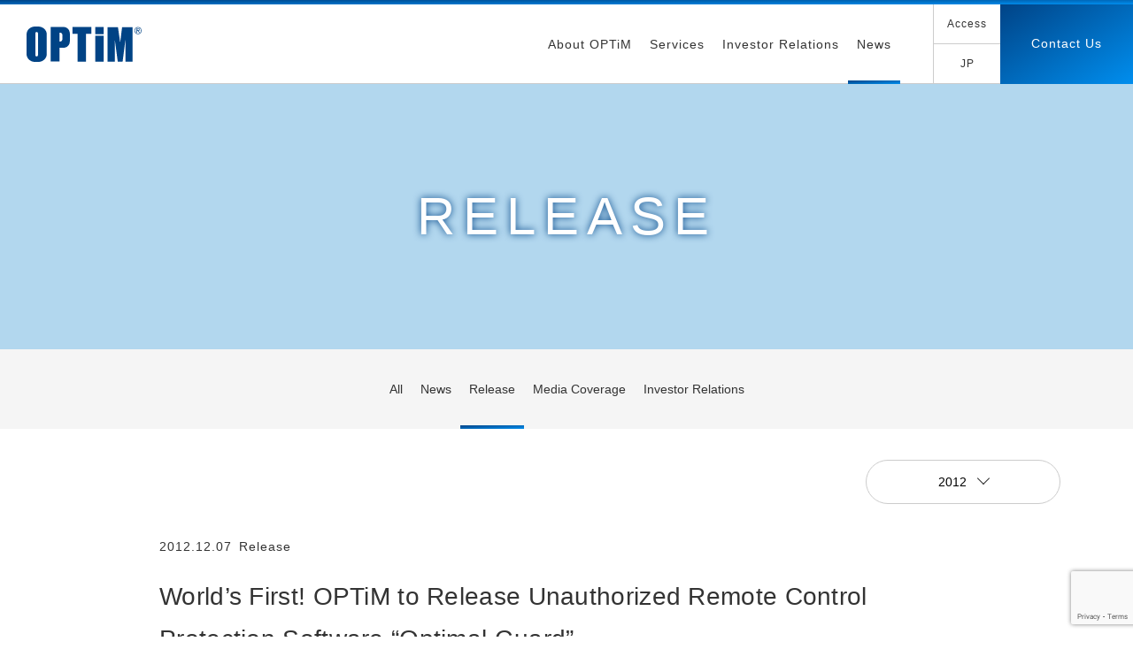

--- FILE ---
content_type: text/html; charset=UTF-8
request_url: https://www.optim.com/news-detail/6259
body_size: 11781
content:
<!DOCTYPE html>
<html lang="en">
<head>
<meta charset="utf-8">
<meta name="viewport" content="width=device-width, initial-scale=1.0, minimum-scale=1.0, maximum-scale=1.0, user-scalable=no">
<title>News | 7-Dec-12 | OPTiM</title>
<meta name='robots' content='index, follow, max-image-preview:large, max-snippet:-1, max-video-preview:-1' />
	<style>img:is([sizes="auto" i], [sizes^="auto," i]) { contain-intrinsic-size: 3000px 1500px }</style>
	
	<!-- This site is optimized with the Yoast SEO plugin v26.3 - https://yoast.com/wordpress/plugins/seo/ -->
	<meta name="description" content="World’s First! OPTiM to Release Unauthorized Remote Control Protection Software &quot; Optimal Guard &quot;. Our remote support and mobile device management technologies bring you the best solutions for easier and more secure device management. At OPTiM, we have the solution you&#039;re searching for -- remote network support, Mobile Device Management(MDM), and more." />
	<link rel="canonical" href="https://www.optim.com/news-detail/6259" />
	<meta property="og:locale" content="ja_JP" />
	<meta property="og:type" content="article" />
	<meta property="og:title" content="News | 7-Dec-12 | OPTiM" />
	<meta property="og:description" content="World’s First! OPTiM to Release Unauthorized Remote Control Protection Software &quot; Optimal Guard &quot;. Our remote support and mobile device management technologies bring you the best solutions for easier and more secure device management. At OPTiM, we have the solution you&#039;re searching for -- remote network support, Mobile Device Management(MDM), and more." />
	<meta property="og:url" content="https://www.optim.com/news-detail/6259" />
	<meta property="og:site_name" content="OPTiM" />
	<meta property="article:published_time" content="2012-12-07T06:03:40+00:00" />
	<meta property="article:modified_time" content="2021-03-15T04:35:41+00:00" />
	<meta property="og:image" content="https://www.optim.com/wp-content/uploads/ogp_img_optim_en.jpg" />
	<meta property="og:image:width" content="1200" />
	<meta property="og:image:height" content="630" />
	<meta property="og:image:type" content="image/jpeg" />
	<meta name="author" content="optim" />
	<meta name="twitter:card" content="summary_large_image" />
	<script type="application/ld+json" class="yoast-schema-graph">{"@context":"https://schema.org","@graph":[{"@type":"WebPage","@id":"https://www.optim.com/news-detail/6259","url":"https://www.optim.com/news-detail/6259","name":"News | 7-Dec-12 | OPTiM","isPartOf":{"@id":"https://www.optim.com/#website"},"datePublished":"2012-12-07T06:03:40+00:00","dateModified":"2021-03-15T04:35:41+00:00","author":{"@id":"https://www.optim.com/#/schema/person/5ea7b865084f59e2809f298b5711afd4"},"description":"World’s First! OPTiM to Release Unauthorized Remote Control Protection Software \" Optimal Guard \". Our remote support and mobile device management technologies bring you the best solutions for easier and more secure device management. At OPTiM, we have the solution you're searching for -- remote network support, Mobile Device Management(MDM), and more.","breadcrumb":{"@id":"https://www.optim.com/news-detail/6259#breadcrumb"},"inLanguage":"ja","potentialAction":[{"@type":"ReadAction","target":["https://www.optim.com/news-detail/6259"]}]},{"@type":"BreadcrumbList","@id":"https://www.optim.com/news-detail/6259#breadcrumb","itemListElement":[{"@type":"ListItem","position":1,"name":"Home","item":"https://www.optim.com/"},{"@type":"ListItem","position":2,"name":"世界初！オプティムが不正遠隔制御防止ソフト「Optimal Guard」を発表"}]},{"@type":"WebSite","@id":"https://www.optim.com/#website","url":"https://www.optim.com/","name":"OPTiM","description":"","potentialAction":[{"@type":"SearchAction","target":{"@type":"EntryPoint","urlTemplate":"https://www.optim.com/?s={search_term_string}"},"query-input":{"@type":"PropertyValueSpecification","valueRequired":true,"valueName":"search_term_string"}}],"inLanguage":"ja"},{"@type":"Person","@id":"https://www.optim.com/#/schema/person/5ea7b865084f59e2809f298b5711afd4","name":"optim","image":{"@type":"ImageObject","inLanguage":"ja","@id":"https://www.optim.com/#/schema/person/image/","url":"https://secure.gravatar.com/avatar/5564d827140be927041effcf4d4ed0b6f718acdbf92ce47a878aeaa3ad6c2b8d?s=96&d=mm&r=g","contentUrl":"https://secure.gravatar.com/avatar/5564d827140be927041effcf4d4ed0b6f718acdbf92ce47a878aeaa3ad6c2b8d?s=96&d=mm&r=g","caption":"optim"}}]}</script>
	<!-- / Yoast SEO plugin. -->


<link rel='dns-prefetch' href='//www.optim.co.jp' />
<link rel='dns-prefetch' href='//fonts.googleapis.com' />
<link rel='stylesheet'href='https://www.optim.com/wp-includes/css/dist/block-library/style.min.css' media='all'>
<style id='classic-theme-styles-inline-css' type='text/css'>
/*! This file is auto-generated */
.wp-block-button__link{color:#fff;background-color:#32373c;border-radius:9999px;box-shadow:none;text-decoration:none;padding:calc(.667em + 2px) calc(1.333em + 2px);font-size:1.125em}.wp-block-file__button{background:#32373c;color:#fff;text-decoration:none}
</style>
<style id='global-styles-inline-css' type='text/css'>
:root{--wp--preset--aspect-ratio--square: 1;--wp--preset--aspect-ratio--4-3: 4/3;--wp--preset--aspect-ratio--3-4: 3/4;--wp--preset--aspect-ratio--3-2: 3/2;--wp--preset--aspect-ratio--2-3: 2/3;--wp--preset--aspect-ratio--16-9: 16/9;--wp--preset--aspect-ratio--9-16: 9/16;--wp--preset--color--black: #000000;--wp--preset--color--cyan-bluish-gray: #abb8c3;--wp--preset--color--white: #ffffff;--wp--preset--color--pale-pink: #f78da7;--wp--preset--color--vivid-red: #cf2e2e;--wp--preset--color--luminous-vivid-orange: #ff6900;--wp--preset--color--luminous-vivid-amber: #fcb900;--wp--preset--color--light-green-cyan: #7bdcb5;--wp--preset--color--vivid-green-cyan: #00d084;--wp--preset--color--pale-cyan-blue: #8ed1fc;--wp--preset--color--vivid-cyan-blue: #0693e3;--wp--preset--color--vivid-purple: #9b51e0;--wp--preset--gradient--vivid-cyan-blue-to-vivid-purple: linear-gradient(135deg,rgba(6,147,227,1) 0%,rgb(155,81,224) 100%);--wp--preset--gradient--light-green-cyan-to-vivid-green-cyan: linear-gradient(135deg,rgb(122,220,180) 0%,rgb(0,208,130) 100%);--wp--preset--gradient--luminous-vivid-amber-to-luminous-vivid-orange: linear-gradient(135deg,rgba(252,185,0,1) 0%,rgba(255,105,0,1) 100%);--wp--preset--gradient--luminous-vivid-orange-to-vivid-red: linear-gradient(135deg,rgba(255,105,0,1) 0%,rgb(207,46,46) 100%);--wp--preset--gradient--very-light-gray-to-cyan-bluish-gray: linear-gradient(135deg,rgb(238,238,238) 0%,rgb(169,184,195) 100%);--wp--preset--gradient--cool-to-warm-spectrum: linear-gradient(135deg,rgb(74,234,220) 0%,rgb(151,120,209) 20%,rgb(207,42,186) 40%,rgb(238,44,130) 60%,rgb(251,105,98) 80%,rgb(254,248,76) 100%);--wp--preset--gradient--blush-light-purple: linear-gradient(135deg,rgb(255,206,236) 0%,rgb(152,150,240) 100%);--wp--preset--gradient--blush-bordeaux: linear-gradient(135deg,rgb(254,205,165) 0%,rgb(254,45,45) 50%,rgb(107,0,62) 100%);--wp--preset--gradient--luminous-dusk: linear-gradient(135deg,rgb(255,203,112) 0%,rgb(199,81,192) 50%,rgb(65,88,208) 100%);--wp--preset--gradient--pale-ocean: linear-gradient(135deg,rgb(255,245,203) 0%,rgb(182,227,212) 50%,rgb(51,167,181) 100%);--wp--preset--gradient--electric-grass: linear-gradient(135deg,rgb(202,248,128) 0%,rgb(113,206,126) 100%);--wp--preset--gradient--midnight: linear-gradient(135deg,rgb(2,3,129) 0%,rgb(40,116,252) 100%);--wp--preset--font-size--small: 13px;--wp--preset--font-size--medium: 20px;--wp--preset--font-size--large: 36px;--wp--preset--font-size--x-large: 42px;--wp--preset--spacing--20: 0.44rem;--wp--preset--spacing--30: 0.67rem;--wp--preset--spacing--40: 1rem;--wp--preset--spacing--50: 1.5rem;--wp--preset--spacing--60: 2.25rem;--wp--preset--spacing--70: 3.38rem;--wp--preset--spacing--80: 5.06rem;--wp--preset--shadow--natural: 6px 6px 9px rgba(0, 0, 0, 0.2);--wp--preset--shadow--deep: 12px 12px 50px rgba(0, 0, 0, 0.4);--wp--preset--shadow--sharp: 6px 6px 0px rgba(0, 0, 0, 0.2);--wp--preset--shadow--outlined: 6px 6px 0px -3px rgba(255, 255, 255, 1), 6px 6px rgba(0, 0, 0, 1);--wp--preset--shadow--crisp: 6px 6px 0px rgba(0, 0, 0, 1);}:where(.is-layout-flex){gap: 0.5em;}:where(.is-layout-grid){gap: 0.5em;}body .is-layout-flex{display: flex;}.is-layout-flex{flex-wrap: wrap;align-items: center;}.is-layout-flex > :is(*, div){margin: 0;}body .is-layout-grid{display: grid;}.is-layout-grid > :is(*, div){margin: 0;}:where(.wp-block-columns.is-layout-flex){gap: 2em;}:where(.wp-block-columns.is-layout-grid){gap: 2em;}:where(.wp-block-post-template.is-layout-flex){gap: 1.25em;}:where(.wp-block-post-template.is-layout-grid){gap: 1.25em;}.has-black-color{color: var(--wp--preset--color--black) !important;}.has-cyan-bluish-gray-color{color: var(--wp--preset--color--cyan-bluish-gray) !important;}.has-white-color{color: var(--wp--preset--color--white) !important;}.has-pale-pink-color{color: var(--wp--preset--color--pale-pink) !important;}.has-vivid-red-color{color: var(--wp--preset--color--vivid-red) !important;}.has-luminous-vivid-orange-color{color: var(--wp--preset--color--luminous-vivid-orange) !important;}.has-luminous-vivid-amber-color{color: var(--wp--preset--color--luminous-vivid-amber) !important;}.has-light-green-cyan-color{color: var(--wp--preset--color--light-green-cyan) !important;}.has-vivid-green-cyan-color{color: var(--wp--preset--color--vivid-green-cyan) !important;}.has-pale-cyan-blue-color{color: var(--wp--preset--color--pale-cyan-blue) !important;}.has-vivid-cyan-blue-color{color: var(--wp--preset--color--vivid-cyan-blue) !important;}.has-vivid-purple-color{color: var(--wp--preset--color--vivid-purple) !important;}.has-black-background-color{background-color: var(--wp--preset--color--black) !important;}.has-cyan-bluish-gray-background-color{background-color: var(--wp--preset--color--cyan-bluish-gray) !important;}.has-white-background-color{background-color: var(--wp--preset--color--white) !important;}.has-pale-pink-background-color{background-color: var(--wp--preset--color--pale-pink) !important;}.has-vivid-red-background-color{background-color: var(--wp--preset--color--vivid-red) !important;}.has-luminous-vivid-orange-background-color{background-color: var(--wp--preset--color--luminous-vivid-orange) !important;}.has-luminous-vivid-amber-background-color{background-color: var(--wp--preset--color--luminous-vivid-amber) !important;}.has-light-green-cyan-background-color{background-color: var(--wp--preset--color--light-green-cyan) !important;}.has-vivid-green-cyan-background-color{background-color: var(--wp--preset--color--vivid-green-cyan) !important;}.has-pale-cyan-blue-background-color{background-color: var(--wp--preset--color--pale-cyan-blue) !important;}.has-vivid-cyan-blue-background-color{background-color: var(--wp--preset--color--vivid-cyan-blue) !important;}.has-vivid-purple-background-color{background-color: var(--wp--preset--color--vivid-purple) !important;}.has-black-border-color{border-color: var(--wp--preset--color--black) !important;}.has-cyan-bluish-gray-border-color{border-color: var(--wp--preset--color--cyan-bluish-gray) !important;}.has-white-border-color{border-color: var(--wp--preset--color--white) !important;}.has-pale-pink-border-color{border-color: var(--wp--preset--color--pale-pink) !important;}.has-vivid-red-border-color{border-color: var(--wp--preset--color--vivid-red) !important;}.has-luminous-vivid-orange-border-color{border-color: var(--wp--preset--color--luminous-vivid-orange) !important;}.has-luminous-vivid-amber-border-color{border-color: var(--wp--preset--color--luminous-vivid-amber) !important;}.has-light-green-cyan-border-color{border-color: var(--wp--preset--color--light-green-cyan) !important;}.has-vivid-green-cyan-border-color{border-color: var(--wp--preset--color--vivid-green-cyan) !important;}.has-pale-cyan-blue-border-color{border-color: var(--wp--preset--color--pale-cyan-blue) !important;}.has-vivid-cyan-blue-border-color{border-color: var(--wp--preset--color--vivid-cyan-blue) !important;}.has-vivid-purple-border-color{border-color: var(--wp--preset--color--vivid-purple) !important;}.has-vivid-cyan-blue-to-vivid-purple-gradient-background{background: var(--wp--preset--gradient--vivid-cyan-blue-to-vivid-purple) !important;}.has-light-green-cyan-to-vivid-green-cyan-gradient-background{background: var(--wp--preset--gradient--light-green-cyan-to-vivid-green-cyan) !important;}.has-luminous-vivid-amber-to-luminous-vivid-orange-gradient-background{background: var(--wp--preset--gradient--luminous-vivid-amber-to-luminous-vivid-orange) !important;}.has-luminous-vivid-orange-to-vivid-red-gradient-background{background: var(--wp--preset--gradient--luminous-vivid-orange-to-vivid-red) !important;}.has-very-light-gray-to-cyan-bluish-gray-gradient-background{background: var(--wp--preset--gradient--very-light-gray-to-cyan-bluish-gray) !important;}.has-cool-to-warm-spectrum-gradient-background{background: var(--wp--preset--gradient--cool-to-warm-spectrum) !important;}.has-blush-light-purple-gradient-background{background: var(--wp--preset--gradient--blush-light-purple) !important;}.has-blush-bordeaux-gradient-background{background: var(--wp--preset--gradient--blush-bordeaux) !important;}.has-luminous-dusk-gradient-background{background: var(--wp--preset--gradient--luminous-dusk) !important;}.has-pale-ocean-gradient-background{background: var(--wp--preset--gradient--pale-ocean) !important;}.has-electric-grass-gradient-background{background: var(--wp--preset--gradient--electric-grass) !important;}.has-midnight-gradient-background{background: var(--wp--preset--gradient--midnight) !important;}.has-small-font-size{font-size: var(--wp--preset--font-size--small) !important;}.has-medium-font-size{font-size: var(--wp--preset--font-size--medium) !important;}.has-large-font-size{font-size: var(--wp--preset--font-size--large) !important;}.has-x-large-font-size{font-size: var(--wp--preset--font-size--x-large) !important;}
:where(.wp-block-post-template.is-layout-flex){gap: 1.25em;}:where(.wp-block-post-template.is-layout-grid){gap: 1.25em;}
:where(.wp-block-columns.is-layout-flex){gap: 2em;}:where(.wp-block-columns.is-layout-grid){gap: 2em;}
:root :where(.wp-block-pullquote){font-size: 1.5em;line-height: 1.6;}
</style>
<link rel='stylesheet'href='https://www.optim.com/wp-content/plugins/contact-form-7/includes/css/styles.css' media='all'>
<link rel='stylesheet'href='https://www.optim.com/wp-content/themes/renewal/assets/css/bundle.min.css?ver=20221209-10:21:30' media='all'>
<link rel='stylesheet'href='https://www.optim.co.jp/wp-content/themes/renewal/common/css/font-awesome.min.css' media='all'>
<link rel='stylesheet'href='https://fonts.googleapis.com/icon?family=Material+Icons' media='all'>
<link rel='stylesheet'href='https://www.optim.com/wp-content/plugins/tablepress/css/build/default.css' media='all'>
<script type="text/javascript" src="https://www.optim.com/wp-content/themes/renewal/assets/js/bundle.min.js?ver=20251203-11:37:54" id="bundle-js-js"></script>
<link rel='shortlink' href='https://www.optim.com/?p=6259' />
<link rel="alternate" title="oEmbed (JSON)" type="application/json+oembed" href="https://www.optim.com/wp-json/oembed/1.0/embed?url=https%3A%2F%2Fwww.optim.com%2Fnews-detail%2F6259" />
<link rel="alternate" title="oEmbed (XML)" type="text/xml+oembed" href="https://www.optim.com/wp-json/oembed/1.0/embed?url=https%3A%2F%2Fwww.optim.com%2Fnews-detail%2F6259&#038;format=xml" />
<link rel="alternate" type="application/rss+xml" title="RSS" href="https://www.optim.com/feed/?post_type=news">
<link rel="icon" href="https://www.optim.co.jp/favicon.ico">
<style type="text/css"></style><!-- Google Tag Manager -->
<script>(function(w,d,s,l,i){w[l]=w[l]||[];w[l].push({'gtm.start':
new Date().getTime(),event:'gtm.js'});var f=d.getElementsByTagName(s)[0],
j=d.createElement(s),dl=l!='dataLayer'?'&l='+l:'';j.async=true;j.src=
'https://www.googletagmanager.com/gtm.js?id='+i+dl;f.parentNode.insertBefore(j,f);
})(window,document,'script','dataLayer','GTM-5WNBPMT');</script>
<!-- End Google Tag Manager --><!-- User Heat Tag -->
<script type="text/javascript">
(function(add, cla){window['UserHeatTag']=cla;window[cla]=window[cla]||function(){(window[cla].q=window[cla].q||[]).push(arguments)},window[cla].l=1*new Date();var ul=document.createElement('script');var tag = document.getElementsByTagName('script')[0];ul.async=1;ul.src=add;tag.parentNode.insertBefore(ul,tag);})('//uh.nakanohito.jp/uhj2/uh.js', '_uhtracker');_uhtracker({id:'uhx0K09Ehp'});
</script>
<!-- End User Heat Tag -->
</head>
<body class="news-detail">
<!-- Google Tag Manager (noscript) -->
<noscript><iframe src="https://www.googletagmanager.com/ns.html?id=GTM-5WNBPMT"
height="0" width="0" style="display:none;visibility:hidden"></iframe></noscript>
<!-- End Google Tag Manager (noscript) --><div id="page">
  

<a class="disable-container"></a>
<header>
  <div class="progress-bar-wrap">
    <span class="progress-bar"></span>
  </div>
  <div class="header-wrap d-flex align-items-center">
    <h1 class="optim-logo pb-0 mb-0">
      <a href="/" class="gtm-click-elements" data-category="Header Logo" data-action="click" data-label="OPTiM ロゴ">OPTiM<span>&reg;</span></a>
    </h1>
    <div class="header-humberger gtm-click-elements" data-category="Header Logo" data-action="click" data-label="ハンバーガーメニュー"><span></span></div>
    <nav>
      <ul class="header-menu list-unstyled">
        <li>
          <a href="/corporate" class="gtm-click-elements" data-category="Global Menu" data-action="click" data-label="企業情報">About OPTiM</a>
          <div class="header-menu-child">
            <div class="menu-warap container">
              <div class="row">
                <div class="menu-child-discription col-4">
                  <h2>About OPTiM</h2>
                  <p class="mt-40">Since its inception in 2000, OPTiM has been working on creating universal technology, services and business models as a market leader for AI · IoT · Big Data Platforms.</p>
                </div>
                <div class="menu-child-list col-5">
                  <ul class="list-unstyled">
                    <li><a href="/corporate/vision" class="d-block gtm-click-elements" data-category="Global Sub Menu" data-action="click" data-label="トップメッセージ - テキスト">Message from the President</a></li>
                    <li><a href="/corporate/directors" class="d-block gtm-click-elements" data-category="Global Sub Menu" data-action="click" data-label="ディレクター紹介 - テキスト">Directors and Executives</a></li>
                    <li><a href="/corporate/policies" class="d-block gtm-click-elements" data-category="Global Sub Menu" data-action="click" data-label="経営理念 - テキスト">Philosophy</a></li>
                    <li><a href="/corporate/information" class="d-block gtm-click-elements" data-category="Global Sub Menu" data-action="click" data-label="会社案内 - テキスト">Our Company</a></li>
                    <li><a href="/corporate/outline" class="d-block gtm-click-elements" data-category="Global Sub Menu" data-action="click" data-label="事業案内 - テキスト">Our Business</a></li>
                    <li><a href="/corporate/strategy" class="d-block gtm-click-elements" data-category="Global Sub Menu" data-action="click" data-label="知財戦略 - テキスト">IP Strategy</a></li>
                  </ul>
                </div>
                <div class="menu-child-images col-3">
                  <div class="active">
                    <a href="/corporate/vision" class="gtm-click-elements" data-category="Global Sub Menu" data-action="click" data-label="トップメッセージ - 画像">
                      <img src="https://www.optim.co.jp/wp-content/uploads/menu_company_top.jpg" alt="" class="d-block pb-20">
                      Message from the President
                    </a>
                  </div>
                  <div>
                    <a href="/corporate/directors" class="gtm-click-elements" data-category="Global Sub Menu" data-action="click" data-label="ディレクター紹介 - 画像">
                      <img src="https://www.optim.co.jp/wp-content/uploads/menu_company_directors.jpg" alt="" class="d-block pb-20">
                      Directors and Executives
                    </a>
                  </div>
                  <div>
                    <a href="/corporate/policies" class="gtm-click-elements" data-category="Global Sub Menu" data-action="click" data-label="経営理念 - 画像">
                      <img src="https://www.optim.co.jp/wp-content/uploads/menu_company_philosophy.jpg" alt="" class="d-block pb-20">
                      Philosophy
                    </a>
                  </div>
                  <div>
                    <a href="/corporate/information" class="gtm-click-elements" data-category="Global Sub Menu" data-action="click" data-label="会社案内 - 画像">
                      <img src="https://www.optim.co.jp/wp-content/uploads/menu_company_about.jpg" alt="" class="d-block pb-20">
                      Our Company
                    </a>
                  </div>
                  <div>
                    <a href="/corporate/outline" class="gtm-click-elements" data-category="Global Sub Menu" data-action="click" data-label="事業案内 - 画像">
                      <img src="https://www.optim.co.jp/wp-content/uploads/menu_company_business_outline.jpg" alt="" class="d-block pb-20">
                      Our Business
                    </a>
                  </div>
                  <div>
                    <a href="/corporate/strategy" class="gtm-click-elements" data-category="Global Sub Menu" data-action="click" data-label="知財戦略 - 画像">
                      <img src="https://www.optim.co.jp/wp-content/uploads/menu_company_Intellectual.jpg" alt="" class="d-block pb-20">
                      IP Strategy
                    </a>
                  </div>
                </div>
              </div>
            </div>
          </div>
        </li>
        <li>
          <a href="/services" class="gtm-click-elements" data-category="Global Menu" data-action="click" data-label="サービス">Services</a>
          <div class="header-menu-child">
            <div class="menu-warap container">
              <div class="row">
                <div class="menu-child-discription col-4">
                  <h2>Services</h2>
                  <p class="mt-40">Under the concept of "We make the Net as simple as breathing," OPTiM engages in developing products that allow everyone to benefit from the opportunities and convenience the Internet brings.</p>
                </div>
                <div class="menu-child-list col-5">
                  <ul class="list-unstyled">
                    <li><a href="/services#ai-service" class="d-block gtm-click-elements" data-category="Global Sub Menu" data-action="click" data-label="AI サービス - テキスト">AI Services</a></li>
                    <li><a href="/services#iot-service" class="d-block gtm-click-elements" data-category="Global Sub Menu" data-action="click" data-label="IoT サービス - テキスト">IoT Services</a></li>
                    <li><a href="/services#other-service" class="d-block gtm-click-elements" data-category="Global Sub Menu" data-action="click" data-label="Other サービス - テキスト">Other Services</a></li>
                  </ul>
                </div>
                <div class="menu-child-images col-3">
                  <div class="active">
                    <a href="/services#ai-service" class="gtm-click-elements" data-category="Global Sub Menu" data-action="click" data-label="AI サービス - 画像">
                      <img src="https://www.optim.co.jp/wp-content/uploads/menu_service_ai.jpg" alt="" class="d-block pb-20">
                      AI Services
                    </a>
                  </div>
                  <div>
                    <a href="/services#iot-service" class="gtm-click-elements" data-category="Global Sub Menu" data-action="click" data-label="IoT サービス - 画像">
                      <img src="https://www.optim.co.jp/wp-content/uploads/menu_service_iot.jpg" alt="" class="d-block pb-20">
                      IoT Services
                    </a>
                  </div>
                  <div>
                    <a href="/services#other-service" class="gtm-click-elements" data-category="Global Sub Menu" data-action="click" data-label="Other サービス - 画像">
                      <img src="https://www.optim.co.jp/wp-content/uploads/menu_service_other.jpg" alt="" class="d-block pb-20">
                      Other Services
                    </a>
                  </div>
                </div>
              </div>
            </div>
          </div>
        </li>
        <li>
          <a href="/investors" class="gtm-click-elements" data-category="Global Menu" data-action="click" data-label="IR情報">Investor Relations</a>
          <div class="header-menu-child">
            <div class="menu-warap container">
              <div class="row">
                <div class="menu-child-discription col-4">
                  <h2>Investor Relations</h2>
                  <p class="mt-40">The latest materials and information for investors.</p>
                </div>
                <div class="menu-child-list col-5">
                  <ul class="list-unstyled">
                    <li><a href="/investors/policy" class="d-block gtm-click-elements" data-category="Global Sub Menu" data-action="click" data-label="経営方針 - テキスト">Management Policy</a></li>
                    <li><a href="/investors/irnews" class="d-block gtm-click-elements" data-category="Global Sub Menu" data-action="click" data-label="IRニュース - テキスト">IR News</a></li>
                    <li><a href="/investors/library" class="d-block gtm-click-elements" data-category="Global Sub Menu" data-action="click" data-label="IRライブラリ - テキスト">IR Library</a></li>
                    <li><a href="/investors/stock" class="d-block gtm-click-elements" data-category="Global Sub Menu" data-action="click" data-label="株主・株式情報 - テキスト">Information for Stockholders</a></li>
                  </ul>
                </div>
                <div class="menu-child-images col-3">
                  <div class="active">
                    <a href="/investors/policy" class="gtm-click-elements" data-category="Global Sub Menu" data-action="click" data-label="経営方針 - 画像">
                      <img src="https://www.optim.co.jp/wp-content/uploads/menu_ir_policy.jpg" alt="" class="d-block pb-20">
                      Management Policy
                    </a>
                  </div>
                  <div>
                    <a href="/investors/irnews" class="gtm-click-elements" data-category="Global Sub Menu" data-action="click" data-label="IRニュース - 画像">
                      <img src="https://www.optim.co.jp/wp-content/uploads/menu_ir_news.jpg" alt="" class="d-block pb-20">
                      IR News
                    </a>
                  </div>
                  <div>
                    <a href="/investors/library" class="gtm-click-elements" data-category="Global Sub Menu" data-action="click" data-label="IRライブラリ - 画像">
                      <img src="https://www.optim.co.jp/wp-content/uploads/menu_ir_library.jpg" alt="" class="d-block pb-20">
                      IR Library
                    </a>
                  </div>
                  <div>
                    <a href="/investors/stock" class="gtm-click-elements" data-category="Global Sub Menu" data-action="click" data-label="株主・株式情報 - 画像">
                      <img src="https://www.optim.co.jp/wp-content/uploads/menu_ir_info.jpg" alt="" class="d-block pb-20">
                      Information for Stockholders
                    </a>
                  </div>
                </div>
              </div>
            </div>
          </div>
        </li>
        <li class="active">
          <a href="/news" class="gtm-click-elements" data-category="Global Menu" data-action="click" data-label="ニュース">News</a>
          <div class="header-menu-child">
            <div class="menu-warap container">
              <div class="row">
                <div class="menu-child-discription col-4">
                  <h2>News</h2>
                  <p class="mt-40">The latest information about OPTiM and the news archive.</p>
                </div>
                <div class="menu-child-list col-5">
                  <ul class="list-unstyled">
                    <li><a href="/news" class="d-block gtm-click-elements" data-category="Global Sub Menu" data-action="click" data-label="ニュース一覧 - テキスト">All</a></li>
                    <li><a href="/news/info" class="d-block gtm-click-elements" data-category="Global Sub Menu" data-action="click" data-label="お知らせ - テキスト">News</a></li>
                    <li><a href="/news/pressrelease" class="d-block gtm-click-elements" data-category="Global Sub Menu" data-action="click" data-label="プレスリリース - テキスト">Release</a></li>
                    <li><a href="/news/media" class="d-block gtm-click-elements" class="gtm-click-elements" data-category="Global Sub Menu" data-action="click" data-label="メディア - テキスト">Media Coverage</a></li>
                    <li><a href="/investors/irnews" class="d-block gtm-click-elements" data-category="Global Sub Menu" data-action="click" data-label="IR情報 - テキスト">Investor Relations</a></li>
                  </ul>
                </div>
                <div class="menu-child-images col-3">
                  <div class="active">
                    <a href="/news" class="gtm-click-elements" data-category="Global Sub Menu" data-action="click" data-label="ニュース一覧 - 画像">
                      <img src="https://www.optim.co.jp/wp-content/uploads/menu_news_all.jpg" alt="" class="d-block pb-20">
                      All
                    </a>
                  </div>
                  <div>
                    <a href="/news/info" class="gtm-click-elements" data-category="Global Sub Menu" data-action="click" data-label="お知らせ - 画像">
                      <img src="https://www.optim.co.jp/wp-content/uploads/menu_news_info.jpg" alt="" class="d-block pb-20">
                      News
                    </a>
                  </div>
                  <div>
                    <a href="/news/pressrelease" class="gtm-click-elements" data-category="Global Sub Menu" data-action="click" data-label="プレスリリース - 画像">
                      <img src="https://www.optim.co.jp/wp-content/uploads/menu_news_release.jpg" alt="" class="d-block pb-20">
                      Release
                    </a>
                  </div>
                  <div>
                    <a href="/news/media" class="gtm-click-elements" data-category="Global Sub Menu" data-action="click" data-label="メディア - 画像">
                      <img src="https://www.optim.co.jp/wp-content/uploads/menu_news_media.jpg" alt="" class="d-block pb-20">
                      Media Coverage
                    </a>
                  </div>
                  <div>
                    <a href="/investors/irnews" class="gtm-click-elements" data-category="Global Sub Menu" data-action="click" data-label="IR情報 - 画像">
                      <img src="https://www.optim.co.jp/wp-content/uploads/menu_ir_top.jpg" alt="" class="d-block pb-20">
                      IR
                    </a>
                  </div>
                </div>
              </div>
            </div>
          </div>
        </li>
        <li class="menu-close">
          <a class="btn-close" href="#" class="gtm-click-elements" data-category="Global Menu" data-action="click" data-label="メニューを閉じる - ボタン"><span></span></a>
        </li>
      </ul>
      <ul class="header-sub-menu ml-0 list-unstyled">
        <li><a href="/corporate/access" class="gtm-click-elements" data-category="Header Sub Menu" data-action="click" data-label="アクセス">Access</a></li>
        <li class="menu-border"><div></div></li>
        <li><a href="https://www.optim.co.jp/" class="gtm-click-elements" data-category="Header Sub Menu" data-action="click" data-label="日本語サイト">JP</a></li>
      </ul>
      <div><a href="/contact" class="contact gtm-click-elements" data-category="Header Sub Menu" data-action="click" data-label="お問い合わせ">Contact Us</a></div>
    </nav>
  </div>
</header>



<main>
  <div class="jumbotron jumbotron-fluid" style="background-image: url('https://www.optim.co.jp/wp-content/uploads/news_fv_release.jpg')">
    <div class="container jumbotron-contents">
      <div>
        <p class="copy">RELEASE</p>
      </div>
    </div>
  </div>

  <nav class="nav-wrapper">
    <ul class="nav nav-horizontal-alignment" role="tablist">
      <li class="nav-item">
        <a class="nav-link"href="/news/">All</a>
      </li>
      <li class="nav-item">
        <a class="nav-link" href="/news/info/">News</a>
      </li>
      <li class="nav-item">
        <a class="nav-link active" href="/news/pressrelease/">Release</a>
      </li>
      <li class="nav-item">
        <a class="nav-link" href="/news/media/">Media Coverage</a>
      </li>
      <li class="nav-item">
        <a class="nav-link" href="/investors/irnews/">Investor Relations</a>
      </li>
    </ul>
    <button class="sidebar-nav prev"></button>
    <button class="sidebar-nav next"></button>
  </nav>

<section class="past-parts">
  <div class="container news-position">
    <div class="dropdown news-dropdown">
      <button class="btn-dropdown dropdown-toggle" type="button" id="dropdownMenuButton" data-toggle="dropdown">
        2012      </button>
      <div class="dropdown-menu" aria-labelledby="dropdownMenuButton">
        <a class="dropdown-item" href="/news/pressrelease/?y=2025">2025</a>
        <a class="dropdown-item" href="/news/pressrelease/?y=2024">2024</a>
        <a class="dropdown-item" href="/news/pressrelease/?y=2023">2023</a>
        <a class="dropdown-item" href="/news/pressrelease/?y=2022">2022</a>
        <a class="dropdown-item" href="/news/pressrelease/?y=2021">2021</a>
        <a class="dropdown-item" href="/news/pressrelease/?y=2020">2020</a>
        <a class="dropdown-item" href="/news/pressrelease/?y=2019">2019</a>
        <a class="dropdown-item" href="/news/pressrelease/?y=2018">2018</a>
        <a class="dropdown-item" href="/news/pressrelease/?y=2017">2017</a>
        <a class="dropdown-item" href="/news/pressrelease/?y=2016">2016</a>
        <a class="dropdown-item" href="/news/pressrelease/?y=2015">2015</a>
        <a class="dropdown-item" href="/news/pressrelease/?y=2014">2014</a>
        <a class="dropdown-item" href="/news/pressrelease/?y=2013">2013</a>
        <a class="dropdown-item active" href="/news/pressrelease/?y=2012">2012</a>
      </div>
    </div>
    <div class="row">
      <div class="col-12 col-md-10 offset-md-1">
        <div id="news-details">
          <h4>
            2012.12.07<span class="d-inline-block ml-2">Release</span>          </h4>
          <h2>World’s First! OPTiM to Release Unauthorized Remote Control Protection Software “Optimal Guard”</h2>
          <section>
            <a onclick="_gaq.push(['_trackEvent', 'pressrelease', 'download', 'pdf-og']);" href="/wp-content/uploads/2012/12/PR_OptimalGuard_English.pdf"><br><img src="https://www.optim.co.jp/press_release/pdficon_small.gif" alt="PDF形式" width="17" height="17" align="absmiddle" border="0" />  Click here to print out</a><br><br><strong>Press Release</strong><br><p style="text-align: right;">December 7th, 2012<br>OPTiM Corporation</p><br><p style="text-align: center;"><strong>World’s First! OPTiM to Release Unauthorized Remote Control Protection Software "Optimal Guard"</strong></p><br><br>　OPTiM Corporation, which is headquartered in Tokyo’s Minato-ku, will release unauthorized remote control protection software, “Optimal Guard”, which is designed as countermeasures for PC remote control viruses, in late January. The price is 9,800 (tax excluded).<br>　This product is the first to offer you measures for Cross Site Request Forgeries*, which has been believed to be difficult to manage, in the world. It restricts stealthy glance to your PC screen and provides real-time malicious remote control monitoring.<br><small><p>＊A type of malicious exploit that launches unauthorized programs (malicious JavaScript) that sends out messages to particular a website without notice.</p></small><br><br><div align="center"><img alt="optimal guard image" src="/wp-content/uploads/2012/12/top_banner_og_E.png" width="648" height="173"/></div><br><br>　Optimal Guard offers you following 4 features.（Applied for patent：No. 2012-240003, No. 2012-248865）<br><dl class="listStyle13"><br><br><dt>1. Unauthorized stealthy glance: Remote Control Monitoring/Restriction</dt><br><dd>Detects screen transfer caused by remote control viruses and restricts transmitting to other parties.</dd><br><div align="center"><img alt="Malicious Remote" src="/wp-content/uploads/2012/12/chart001e.png" width="648" height="337" /></div><br>Remote control virus(malware) transmits screens to other parties(criminal). “Optimal Guard” prevents unauthorized screen transmission by detecting screen transfer caused by remote control viruses.<br><br><dt>2. Malicious key logger: Key Logger Detection/Restriction</dt><br><dd>Blocks sending input information from a key board to other parties.</dd><br><div align="center"><img alt="Keylogger" src="/wp-content/uploads/2012/12/chart002e.png" width="648" height="337" /></div><br>Malware records character strings input by users, and sends out the information to other parties (criminal). “Optimal Guard” blocks transmitting input information by detecting key logger programs.<br><br><dt>3. Cross Site Request Forgeries/Unauthorized POST Commands: POST Contents Search</dt><br><dd>Prevents unauthorized POST commands containing inappropriate character strings without users' consent.</dd><br><div align="center"><img alt="CSRF" src="/wp-content/uploads/2012/12/chart004e.png" width="648" height="454" /></div><br>If a user clicks a link on a message board, malware (malicious JavaScript) runs and posts unauthorized messages to a certain web site. “Optimal Guard” blocks unauthorized posts to a web site.<br><br><dt>4. False accusation：　Packet logs</dt><br><dd>Records logs of communication caused by viruses for future analysis.</dd><br><div align="center"><img alt="Packet Log" src="/wp-content/uploads/2012/12/chart003e.png" width="648" height="272" /></div><br>“Optimal Guard” records communication logs (packet logs) for future analysis.<br><dt></dt><br></dl><br>Antivirus software determines viruses by comparing them with pattern files, which means viruses not listed on pattern files cannot be detected. On the other hand, “Optimal Guard” detects behaviors caused by virus software, which allows protecting PCs from unknown viruses. “Optimal Guard” will be sold through OPTiM’s reselling partners at 9,800 (tax excluded) starting from late January.<br><br>Contact <br>Marketing Promotion Team <br>Phone: +81-3-6718-4027 <br>Fax: +81-3-6718-4037 <br>E-mail: info@optim.co.jp <br>Optimal Guard Page: https://www.optim.com/products/optimalguard            <div class="addthis-wrapper">
              <!-- AddThis Button BEGIN -->
              <div class="clearfix">
                <div class="addthis_toolbox addthis_default_style mt-3 mt-md-0 float-md-right text-right">
                  <a class="addthis_button_google_plusone" g:plusone:size="medium"></a>
                  <a class="addthis_button_facebook_like" fb:like:layout="button_count"></a>
                  <a class="addthis_button_tweet"></a>
                </div>
              </div>
              <!-- AddThis Button END -->
            </div>
          </section>
        </div>
      </div>
    </div>
  </div><!-- /.container -->
</section>

  <section class="sub-nav sub-pages">
    <div class="container">
      <p class="copy">NEWS</p>
      <div class="row card-list card-list-title-only card-12 card-sm-6 card-md-4">
        <a href="/news">
          <div class="card">
            <div class="card-inner-hover">
              <div class="card-img-wrapper"><img class="card-img" src="https://www.optim.co.jp/wp-content/uploads/menu_news_all.jpg"></div>
              <div class="card-body">
                <h3 class="card-title">All</h3>
              </div>
            </div>
          </div>
        </a>
        <a href="/news/info">
          <div class="card">
            <div class="card-inner-hover">
              <div class="card-img-wrapper"><img class="card-img" src="https://www.optim.co.jp/wp-content/uploads/menu_news_info.jpg"></div>
              <div class="card-body">
                <h3 class="card-title">News</h3>
              </div>
            </div>
          </div>
        </a>
        <a href="/news/pressrelease">
          <div class="card active">
            <div class="card-inner-hover">
              <div class="card-img-wrapper"><img class="card-img" src="https://www.optim.co.jp/wp-content/uploads/menu_news_release.jpg"></div>
              <div class="card-body">
                <h3 class="card-title">Release</h3>
              </div>
            </div>
          </div>
        </a>
        <a href="/news/media">
          <div class="card">
            <div class="card-inner-hover">
              <div class="card-img-wrapper"><img class="card-img" src="https://www.optim.co.jp/wp-content/uploads/menu_news_media.jpg"></div>
              <div class="card-body">
                <h3 class="card-title">Media Coverage</h3>
              </div>
            </div>
          </div>
        </a>
        <a href="/investors/irnews">
          <div class="card">
            <div class="card-inner-hover">
              <div class="card-img-wrapper"><img class="card-img" src="https://www.optim.co.jp/wp-content/uploads/menu_ir_top.jpg"></div>
              <div class="card-body">
                <h3 class="card-title">Investor Relations</h3>
              </div>
            </div>
          </div>
        </a>
      </div>
    </div>
  </section>
</main>
<script type="text/javascript" src="//s7.addthis.com/js/300/addthis_widget.js#pubid=undefined"></script>



<footer>
  <div class="sns-icon container">
    <a href="https://www.facebook.com/OptimCorp" target="_blank" class="icon-facebook gtm-click-elements" data-category="Footer SNS" data-action="click" data-label="Facebook">Facebook</a>
          <a href="https://x.com/optim_corp" target="_blank" class="icon-twitter gtm-click-elements" data-category="Footer SNS" data-action="click" data-label="Twitter">X</a>
        <a href="https://www.youtube.com/user/optimvideochannel" target="_blank" class="icon-youtube gtm-click-elements" data-category="Footer SNS" data-action="click" data-label="YouTube">YouTube</a>
  </div>
  
      <section id="footer-main">
      <div class="container">
        <div>
          <dl>
            <dt><a href="/corporate" class="gtm-click-elements" data-category="Footer Menu" data-action="click" data-label="企業情報">About OPTiM</a></dt>
            <dd>
              <ul>
                <li><a href="/corporate" class="gtm-click-elements" data-category="Footer Menu" data-action="click" data-label="トップメッセージ">Message from the President</a></li>
                <li><a href="/corporate/directors" class="gtm-click-elements" data-category="Footer Menu" data-action="click" data-label="ディレクター紹介">Directors and Executives</a></li>
                <li><a href="/corporate/policies" class="gtm-click-elements" data-category="Footer Menu" data-action="click" data-label="経営理念">Philosophy</a></li>
                <li><a href="/corporate/information" class="gtm-click-elements" data-category="Footer Menu" data-action="click" data-label="会社概要">Our Company</a></li>
                <li><a href="/corporate/outline" class="gtm-click-elements" data-category="Footer Menu" data-action="click" data-label="事業案内">Our Business</a></li>
                <li><a href="/corporate/strategy" class="gtm-click-elements" data-category="Footer Menu" data-action="click" data-label="知財戦略">IP Strategy</a></li>
              </ul>
            </dd>
          </dl>
          <dl>
            <dt><a href="/services" class="gtm-click-elements" data-category="Footer Menu" data-action="click" data-label="サービス">Services</a></dt>
            <dd>
              <ul>
                <li class="d-lg-none"><a href="/services" class="gtm-click-elements" data-category="Footer Menu" data-action="click" data-label="サービストップ">Services Top</a></li>
                <li><a href="/services#ai-service" class="gtm-click-elements" data-category="Footer Menu" data-action="click" data-label="AI サービス">AI Services</a></li>
                <li><a href="/services#iot-service" class="gtm-click-elements" data-category="Footer Menu" data-action="click" data-label="IoT サービス">IoT Services</a></li>
                <li><a href="/services#other-service" class="gtm-click-elements" data-category="Footer Menu" data-action="click" data-label="Other サービス">Other Services</a></li>
              </ul>
            </dd>
          </dl>
          <dl>
            <dt><a href="/investors/" class="gtm-click-elements" data-category="Footer Menu" data-action="click" data-label="IR情報">Investor Relations</a></dt>
            <dd>
              <ul>
                <li><a href="/investors/policy" class="gtm-click-elements" data-category="Footer Menu" data-action="click" data-label="経営方針">Management Policy</a></li>
                <li><a href="/investors/irnews" class="gtm-click-elements" data-category="Footer Menu" data-action="click" data-label="IRニュース">IR News</a></li>
                <li><a href="/investors/library" class="gtm-click-elements" data-category="Footer Menu" data-action="click" data-label="IRライブラリ">IR Library</a></li>
                <li><a href="/investors/stock" class="gtm-click-elements" data-category="Footer Menu" data-action="click" data-label="株主・株式情報">Information for Stockholders</a></li>
              </ul>
            </dd>
          </dl>
          <dl>
            <dt><a href="/news?cat=all" class="gtm-click-elements" data-category="Footer Menu" data-action="click" data-label="ニュース">News</a></dt>
            <dd>
              <ul>
                <li><a href="/news" class="gtm-click-elements" data-category="Footer Menu" data-action="click" data-label="ニュース一覧">All</a></li>
                <li><a href="/news/info" class="gtm-click-elements" data-category="Footer Menu" data-action="click" data-label="お知らせ">News</a></li>
                <li><a href="/news/pressrelease" class="gtm-click-elements" data-category="Footer Menu" data-action="click" data-label="プレスリリース">Release</a></li>
                <li><a href="/news/media" class="gtm-click-elements" data-category="Footer Menu" data-action="click" data-label="メディア">Media Coverage</a></li>
                <li><a href="/investors/irnews" class="gtm-click-elements" data-category="Footer Menu" data-action="click" data-label="IR情報">Investor Relations</a></li>
              </ul>
            </dd>
          </dl>
        </div>
      </div>
    </section>
    <!-- 付帯情報リンク -->
    <section id="footer-sub">
      <div class="container">
        <ul>
          <li><a href="/partner/" class="gtm-click-elements" data-category="Footer Menu" data-action="click" data-label="パートナー募集">Partners</a></li>
          <li><a href="/security-policy/" class="gtm-click-elements" data-category="Footer Menu" data-action="click" data-label="情報セキュリティ">Basic Policy on Information Security</a></li>
          <li><a href="/privacy/" class="gtm-click-elements" data-category="Footer Menu" data-action="click" data-label="プライバシーポリシー">Privacy Policy</a></li>
          <li><a href="/trademark/" class="gtm-click-elements" data-category="Footer Menu" data-action="click" data-label="商標について">About Trademarks</a></li>
          <li><a href="/contact/" class="gtm-click-elements" data-category="Footer Menu" data-action="click" data-label="お問い合わせ">Contact Us</a></li>
          <li><a href="/sitemap/" class="gtm-click-elements" data-category="Footer Menu" data-action="click" data-label="サイトマップ">Site Map</a></li>
        </ul>
      </div>
    </section>
    <!-- /付帯情報リンク -->

  
  <!-- その他 -->
  <section id="footer-bottom">
    <div class="container">
      <p class="footer-logo"><a href="/" class="gtm-click-elements" data-category="Footer Logo" data-action="click" data-label="OPTiM ロゴ"><img src="https://www.optim.co.jp/wp-content/themes/optim/images/icon/logo_corp_w.svg" alt="OPTiM"></a></p>
      <p class="copyright"><span>&copy;</span>2000 - 2025 OPTiM Corp.<span class="d-none d-sm-inline-block mr-0 pl-1">All Rights Reserved</span></p>
    </div>
  </section>
  <!-- /その他 -->
  </footer><script type="speculationrules">
{"prefetch":[{"source":"document","where":{"and":[{"href_matches":"\/*"},{"not":{"href_matches":["\/wp-*.php","\/wp-admin\/*","\/wp-content\/uploads\/*","\/wp-content\/*","\/wp-content\/plugins\/*","\/wp-content\/themes\/renewal\/*","\/*\\?(.+)"]}},{"not":{"selector_matches":"a[rel~=\"nofollow\"]"}},{"not":{"selector_matches":".no-prefetch, .no-prefetch a"}}]},"eagerness":"conservative"}]}
</script>
<script>
document.addEventListener('wpcf7submit', function (event) {
  $('input[type=submit],button[type=submit]').removeAttr('disabled');
}, false);
document.addEventListener('wpcf7mailsent', function (event) {
	var inputs = event.detail.inputs;
	//製品別のお問い合わせが無いためtester判断は現在不使用
	var tester = 'false';
    for ( var i = 0; i < inputs.length; i++ ) {
      if(inputs[i].name == 'email' || inputs[i].name == 'your-email'){
        if(inputs[i].value.indexOf('optim.co.jp') > -1 || inputs[i].value.indexOf('test@gmail.com') > -1){
          tester = 'true';
        }
      }
    }
  var wpcf7_id = jQuery('input[name=_wpcf7]').val();
  var url = location.href;
  if (url.indexOf('wwwpre') !== -1 || url.indexOf('localhost') !== -1) {
    console.log('pre環境');
    if (wpcf7_id == 781) { 
      dataLayer.push({
        'event' : 'wpcf7_event',
        'ga-label' : 'お問い合わせ',
        'ga-category' : 'contact',
        'ga-action' : 'send'
      })
    }
    if (wpcf7_id == 894) { 
      dataLayer.push({
        'event' : 'wpcf7_event',
        'ga-label' : 'パートナー募集について',
        'ga-category' : 'contact',
        'ga-action' : 'send'
      })
    }
  } else {
    if (wpcf7_id == 781) { 
      dataLayer.push({
        'event' : 'wpcf7_event',
        'ga-label' : 'お問い合わせ',
        'ga-category' : 'contact',
        'ga-action' : 'send'
      })
	  for ( var i = 0; i < inputs.length; i++ ) {
	    if ( 'products[]' == inputs[i].name ) {
	      var products = inputs[i].value;
	    }
	  }
	  var url = location.href;
	  var result = document.title;
	  var _uiconv_value = {};
	  var products = [...document.querySelectorAll('input[name="products[]"]:checked')].map(elm => elm.value);
	  _uiconv_value['id'] = 'en-corp-contact'
	  _uiconv_value['item_code'] = products;
	  _uiconv_value['free_1'] = result;
	  _uiconv_value['free_2'] = url;
	  _uiconv.push(_uiconv_value);
    }
    if (wpcf7_id == 894) { 
      dataLayer.push({
        'event' : 'wpcf7_event',
        'ga-label' : 'パートナー募集について',
        'ga-category' : 'contact',
        'ga-action' : 'send'
      })
	  var url = location.href;
	  var result = document.title;
	  var _uiconv_value = {};
	  _uiconv_value['id'] = 'en-corp-contact'
	  _uiconv_value['item_code'] = '';
	  _uiconv_value['free_1'] = result;
	  _uiconv_value['free_2'] = url;
	  _uiconv.push(_uiconv_value);
    }
  }
  if ($('form.wpcf7-form').hasClass('sent')) {
    if ($('.formComplete')[0]) {
      // サンキューページ表示
      $('.formInner').css('display', 'none');
      $('.formComplete').css('display', 'block');
    } else {
      // サンキューページへリダイレクト
      var url = location.href;
      if (url.match(/(secondsight|remoteaction)/)) {
        url = url.replace(/contact\/(.*)/g, 'remote/$1/contact/thanks.php');
        location = url;
      } else if (url.match(/medical/)) {
        url = url.replace(/contact\/(.*)/g, 'medical/form/thanks.php');
        // url = url.replace(/contact\/(.*)\/amias-(.*)/g,'$1/medical/$2-thanks.php');
        location = url;
      } else {
		  var regex = /#.*/g;
        url = url.replace(regex, '').replace(/$/g, '-thanks');
        location = url;
      }
    }
  } else {
    // お問い合わせフォームの場合はフェードイン
    $('section.contact-form').fadeIn();
  }
});
</script>
    <script>
      jQuery(document).ready(function() {
        var wpcf7_id = jQuery('input[name=_wpcf7]').val();
        if (jQuery('.wpcf7-response-output').hasClass('wpcf7-mail-sent-ok')) {
          if (wpcf7_id == 781) {
            dataLayer.push({
              'event': 'wpcf7_event',
              'ga-label': 'お問い合わせ',
              'ga-category': 'contact',
              'ga-action': 'send'
            })
          }
          if (wpcf7_id == 894) {
            dataLayer.push({
              'event': 'wpcf7_event',
              'ga-label': 'パートナー募集について',
              'ga-category': 'contact',
              'ga-action': 'send'
            })
          }
        }
      });
    </script>
<script type="text/javascript" src="https://www.optim.com/wp-includes/js/dist/hooks.min.js" id="wp-hooks-js"></script>
<script type="text/javascript" src="https://www.optim.com/wp-includes/js/dist/i18n.min.js" id="wp-i18n-js"></script>
<script type="text/javascript" id="wp-i18n-js-after">
/* <![CDATA[ */
wp.i18n.setLocaleData( { 'text direction\u0004ltr': [ 'ltr' ] } );
/* ]]> */
</script>
<script type="text/javascript" src="https://www.optim.com/wp-content/plugins/contact-form-7/includes/swv/js/index.js" id="swv-js"></script>
<script type="text/javascript" id="contact-form-7-js-translations">
/* <![CDATA[ */
( function( domain, translations ) {
	var localeData = translations.locale_data[ domain ] || translations.locale_data.messages;
	localeData[""].domain = domain;
	wp.i18n.setLocaleData( localeData, domain );
} )( "contact-form-7", {"translation-revision-date":"2025-10-29 09:23:50+0000","generator":"GlotPress\/4.0.3","domain":"messages","locale_data":{"messages":{"":{"domain":"messages","plural-forms":"nplurals=1; plural=0;","lang":"ja_JP"},"This contact form is placed in the wrong place.":["\u3053\u306e\u30b3\u30f3\u30bf\u30af\u30c8\u30d5\u30a9\u30fc\u30e0\u306f\u9593\u9055\u3063\u305f\u4f4d\u7f6e\u306b\u7f6e\u304b\u308c\u3066\u3044\u307e\u3059\u3002"],"Error:":["\u30a8\u30e9\u30fc:"]}},"comment":{"reference":"includes\/js\/index.js"}} );
/* ]]> */
</script>
<script type="text/javascript" id="contact-form-7-js-before">
/* <![CDATA[ */
var wpcf7 = {
    "api": {
        "root": "https:\/\/www.optim.com\/wp-json\/",
        "namespace": "contact-form-7\/v1"
    }
};
/* ]]> */
</script>
<script type="text/javascript" src="https://www.optim.com/wp-content/plugins/contact-form-7/includes/js/index.js" id="contact-form-7-js"></script>
<script type="text/javascript" src="https://www.google.com/recaptcha/api.js?render=6Le2JJMUAAAAAIm3GsogOo2R7rWa5_GjMXZTZvoD" id="google-recaptcha-js"></script>
<script type="text/javascript" src="https://www.optim.com/wp-includes/js/dist/vendor/wp-polyfill.min.js" id="wp-polyfill-js"></script>
<script type="text/javascript" id="wpcf7-recaptcha-js-before">
/* <![CDATA[ */
var wpcf7_recaptcha = {
    "sitekey": "6Le2JJMUAAAAAIm3GsogOo2R7rWa5_GjMXZTZvoD",
    "actions": {
        "homepage": "homepage",
        "contactform": "contactform"
    }
};
/* ]]> */
</script>
<script type="text/javascript" src="https://www.optim.com/wp-content/plugins/contact-form-7/modules/recaptcha/index.js" id="wpcf7-recaptcha-js"></script>
<script type="text/javascript"></script></div>

</body>
</html>


--- FILE ---
content_type: text/html; charset=utf-8
request_url: https://www.google.com/recaptcha/api2/anchor?ar=1&k=6Le2JJMUAAAAAIm3GsogOo2R7rWa5_GjMXZTZvoD&co=aHR0cHM6Ly93d3cub3B0aW0uY29tOjQ0Mw..&hl=en&v=TkacYOdEJbdB_JjX802TMer9&size=invisible&anchor-ms=20000&execute-ms=15000&cb=dnncquzfmezg
body_size: 45401
content:
<!DOCTYPE HTML><html dir="ltr" lang="en"><head><meta http-equiv="Content-Type" content="text/html; charset=UTF-8">
<meta http-equiv="X-UA-Compatible" content="IE=edge">
<title>reCAPTCHA</title>
<style type="text/css">
/* cyrillic-ext */
@font-face {
  font-family: 'Roboto';
  font-style: normal;
  font-weight: 400;
  src: url(//fonts.gstatic.com/s/roboto/v18/KFOmCnqEu92Fr1Mu72xKKTU1Kvnz.woff2) format('woff2');
  unicode-range: U+0460-052F, U+1C80-1C8A, U+20B4, U+2DE0-2DFF, U+A640-A69F, U+FE2E-FE2F;
}
/* cyrillic */
@font-face {
  font-family: 'Roboto';
  font-style: normal;
  font-weight: 400;
  src: url(//fonts.gstatic.com/s/roboto/v18/KFOmCnqEu92Fr1Mu5mxKKTU1Kvnz.woff2) format('woff2');
  unicode-range: U+0301, U+0400-045F, U+0490-0491, U+04B0-04B1, U+2116;
}
/* greek-ext */
@font-face {
  font-family: 'Roboto';
  font-style: normal;
  font-weight: 400;
  src: url(//fonts.gstatic.com/s/roboto/v18/KFOmCnqEu92Fr1Mu7mxKKTU1Kvnz.woff2) format('woff2');
  unicode-range: U+1F00-1FFF;
}
/* greek */
@font-face {
  font-family: 'Roboto';
  font-style: normal;
  font-weight: 400;
  src: url(//fonts.gstatic.com/s/roboto/v18/KFOmCnqEu92Fr1Mu4WxKKTU1Kvnz.woff2) format('woff2');
  unicode-range: U+0370-0377, U+037A-037F, U+0384-038A, U+038C, U+038E-03A1, U+03A3-03FF;
}
/* vietnamese */
@font-face {
  font-family: 'Roboto';
  font-style: normal;
  font-weight: 400;
  src: url(//fonts.gstatic.com/s/roboto/v18/KFOmCnqEu92Fr1Mu7WxKKTU1Kvnz.woff2) format('woff2');
  unicode-range: U+0102-0103, U+0110-0111, U+0128-0129, U+0168-0169, U+01A0-01A1, U+01AF-01B0, U+0300-0301, U+0303-0304, U+0308-0309, U+0323, U+0329, U+1EA0-1EF9, U+20AB;
}
/* latin-ext */
@font-face {
  font-family: 'Roboto';
  font-style: normal;
  font-weight: 400;
  src: url(//fonts.gstatic.com/s/roboto/v18/KFOmCnqEu92Fr1Mu7GxKKTU1Kvnz.woff2) format('woff2');
  unicode-range: U+0100-02BA, U+02BD-02C5, U+02C7-02CC, U+02CE-02D7, U+02DD-02FF, U+0304, U+0308, U+0329, U+1D00-1DBF, U+1E00-1E9F, U+1EF2-1EFF, U+2020, U+20A0-20AB, U+20AD-20C0, U+2113, U+2C60-2C7F, U+A720-A7FF;
}
/* latin */
@font-face {
  font-family: 'Roboto';
  font-style: normal;
  font-weight: 400;
  src: url(//fonts.gstatic.com/s/roboto/v18/KFOmCnqEu92Fr1Mu4mxKKTU1Kg.woff2) format('woff2');
  unicode-range: U+0000-00FF, U+0131, U+0152-0153, U+02BB-02BC, U+02C6, U+02DA, U+02DC, U+0304, U+0308, U+0329, U+2000-206F, U+20AC, U+2122, U+2191, U+2193, U+2212, U+2215, U+FEFF, U+FFFD;
}
/* cyrillic-ext */
@font-face {
  font-family: 'Roboto';
  font-style: normal;
  font-weight: 500;
  src: url(//fonts.gstatic.com/s/roboto/v18/KFOlCnqEu92Fr1MmEU9fCRc4AMP6lbBP.woff2) format('woff2');
  unicode-range: U+0460-052F, U+1C80-1C8A, U+20B4, U+2DE0-2DFF, U+A640-A69F, U+FE2E-FE2F;
}
/* cyrillic */
@font-face {
  font-family: 'Roboto';
  font-style: normal;
  font-weight: 500;
  src: url(//fonts.gstatic.com/s/roboto/v18/KFOlCnqEu92Fr1MmEU9fABc4AMP6lbBP.woff2) format('woff2');
  unicode-range: U+0301, U+0400-045F, U+0490-0491, U+04B0-04B1, U+2116;
}
/* greek-ext */
@font-face {
  font-family: 'Roboto';
  font-style: normal;
  font-weight: 500;
  src: url(//fonts.gstatic.com/s/roboto/v18/KFOlCnqEu92Fr1MmEU9fCBc4AMP6lbBP.woff2) format('woff2');
  unicode-range: U+1F00-1FFF;
}
/* greek */
@font-face {
  font-family: 'Roboto';
  font-style: normal;
  font-weight: 500;
  src: url(//fonts.gstatic.com/s/roboto/v18/KFOlCnqEu92Fr1MmEU9fBxc4AMP6lbBP.woff2) format('woff2');
  unicode-range: U+0370-0377, U+037A-037F, U+0384-038A, U+038C, U+038E-03A1, U+03A3-03FF;
}
/* vietnamese */
@font-face {
  font-family: 'Roboto';
  font-style: normal;
  font-weight: 500;
  src: url(//fonts.gstatic.com/s/roboto/v18/KFOlCnqEu92Fr1MmEU9fCxc4AMP6lbBP.woff2) format('woff2');
  unicode-range: U+0102-0103, U+0110-0111, U+0128-0129, U+0168-0169, U+01A0-01A1, U+01AF-01B0, U+0300-0301, U+0303-0304, U+0308-0309, U+0323, U+0329, U+1EA0-1EF9, U+20AB;
}
/* latin-ext */
@font-face {
  font-family: 'Roboto';
  font-style: normal;
  font-weight: 500;
  src: url(//fonts.gstatic.com/s/roboto/v18/KFOlCnqEu92Fr1MmEU9fChc4AMP6lbBP.woff2) format('woff2');
  unicode-range: U+0100-02BA, U+02BD-02C5, U+02C7-02CC, U+02CE-02D7, U+02DD-02FF, U+0304, U+0308, U+0329, U+1D00-1DBF, U+1E00-1E9F, U+1EF2-1EFF, U+2020, U+20A0-20AB, U+20AD-20C0, U+2113, U+2C60-2C7F, U+A720-A7FF;
}
/* latin */
@font-face {
  font-family: 'Roboto';
  font-style: normal;
  font-weight: 500;
  src: url(//fonts.gstatic.com/s/roboto/v18/KFOlCnqEu92Fr1MmEU9fBBc4AMP6lQ.woff2) format('woff2');
  unicode-range: U+0000-00FF, U+0131, U+0152-0153, U+02BB-02BC, U+02C6, U+02DA, U+02DC, U+0304, U+0308, U+0329, U+2000-206F, U+20AC, U+2122, U+2191, U+2193, U+2212, U+2215, U+FEFF, U+FFFD;
}
/* cyrillic-ext */
@font-face {
  font-family: 'Roboto';
  font-style: normal;
  font-weight: 900;
  src: url(//fonts.gstatic.com/s/roboto/v18/KFOlCnqEu92Fr1MmYUtfCRc4AMP6lbBP.woff2) format('woff2');
  unicode-range: U+0460-052F, U+1C80-1C8A, U+20B4, U+2DE0-2DFF, U+A640-A69F, U+FE2E-FE2F;
}
/* cyrillic */
@font-face {
  font-family: 'Roboto';
  font-style: normal;
  font-weight: 900;
  src: url(//fonts.gstatic.com/s/roboto/v18/KFOlCnqEu92Fr1MmYUtfABc4AMP6lbBP.woff2) format('woff2');
  unicode-range: U+0301, U+0400-045F, U+0490-0491, U+04B0-04B1, U+2116;
}
/* greek-ext */
@font-face {
  font-family: 'Roboto';
  font-style: normal;
  font-weight: 900;
  src: url(//fonts.gstatic.com/s/roboto/v18/KFOlCnqEu92Fr1MmYUtfCBc4AMP6lbBP.woff2) format('woff2');
  unicode-range: U+1F00-1FFF;
}
/* greek */
@font-face {
  font-family: 'Roboto';
  font-style: normal;
  font-weight: 900;
  src: url(//fonts.gstatic.com/s/roboto/v18/KFOlCnqEu92Fr1MmYUtfBxc4AMP6lbBP.woff2) format('woff2');
  unicode-range: U+0370-0377, U+037A-037F, U+0384-038A, U+038C, U+038E-03A1, U+03A3-03FF;
}
/* vietnamese */
@font-face {
  font-family: 'Roboto';
  font-style: normal;
  font-weight: 900;
  src: url(//fonts.gstatic.com/s/roboto/v18/KFOlCnqEu92Fr1MmYUtfCxc4AMP6lbBP.woff2) format('woff2');
  unicode-range: U+0102-0103, U+0110-0111, U+0128-0129, U+0168-0169, U+01A0-01A1, U+01AF-01B0, U+0300-0301, U+0303-0304, U+0308-0309, U+0323, U+0329, U+1EA0-1EF9, U+20AB;
}
/* latin-ext */
@font-face {
  font-family: 'Roboto';
  font-style: normal;
  font-weight: 900;
  src: url(//fonts.gstatic.com/s/roboto/v18/KFOlCnqEu92Fr1MmYUtfChc4AMP6lbBP.woff2) format('woff2');
  unicode-range: U+0100-02BA, U+02BD-02C5, U+02C7-02CC, U+02CE-02D7, U+02DD-02FF, U+0304, U+0308, U+0329, U+1D00-1DBF, U+1E00-1E9F, U+1EF2-1EFF, U+2020, U+20A0-20AB, U+20AD-20C0, U+2113, U+2C60-2C7F, U+A720-A7FF;
}
/* latin */
@font-face {
  font-family: 'Roboto';
  font-style: normal;
  font-weight: 900;
  src: url(//fonts.gstatic.com/s/roboto/v18/KFOlCnqEu92Fr1MmYUtfBBc4AMP6lQ.woff2) format('woff2');
  unicode-range: U+0000-00FF, U+0131, U+0152-0153, U+02BB-02BC, U+02C6, U+02DA, U+02DC, U+0304, U+0308, U+0329, U+2000-206F, U+20AC, U+2122, U+2191, U+2193, U+2212, U+2215, U+FEFF, U+FFFD;
}

</style>
<link rel="stylesheet" type="text/css" href="https://www.gstatic.com/recaptcha/releases/TkacYOdEJbdB_JjX802TMer9/styles__ltr.css">
<script nonce="FABVip753hlKEa4XR6Y51A" type="text/javascript">window['__recaptcha_api'] = 'https://www.google.com/recaptcha/api2/';</script>
<script type="text/javascript" src="https://www.gstatic.com/recaptcha/releases/TkacYOdEJbdB_JjX802TMer9/recaptcha__en.js" nonce="FABVip753hlKEa4XR6Y51A">
      
    </script></head>
<body><div id="rc-anchor-alert" class="rc-anchor-alert"></div>
<input type="hidden" id="recaptcha-token" value="[base64]">
<script type="text/javascript" nonce="FABVip753hlKEa4XR6Y51A">
      recaptcha.anchor.Main.init("[\x22ainput\x22,[\x22bgdata\x22,\x22\x22,\[base64]/[base64]/[base64]/[base64]/[base64]/[base64]/[base64]/[base64]/[base64]/[base64]/[base64]/[base64]/[base64]/[base64]/[base64]\\u003d\\u003d\x22,\[base64]\\u003d\x22,\x22eBVAw44DwpPDlMO0wptKT08hw7UNSHTDg8KuVzw5eFlDZFZtbyBpwrFUwpjCsgYQw7QSw485wocew7Ygw6kkwq88w6fDsATCkAlWw7rDv1NVAzggQnQOwrF9P3kdS2fCpsO9w7/DgWvDnnzDgA7CiWc4N1VvdcO1wqPDsDB5ZMOMw7NlwqDDvsOTw41QwqBMPsO4WcK6GgPCscKWw5J2N8KEw5J0woLCjhfDhMOqLzTCt0ombiDCvsOqX8KPw5kfw5XDtcODw4HCpsK6A8OJwqd8w67CtDjCkcOUwoPDsMKawrJjwodNeX11wrc1JsOUFsOhwqs/w5DCocOaw54rHzvCvsOUw5XCpCDDqcK5F8Oow7XDk8O+w7bDmsK3w77Duw4FK2QsH8O/XhLDuiDCtUsUUmc/TMOSw6HDgMKnc8K7w7YvA8KmIsK9wrAUwqIRbMKAw60Qwo7CrmAyUXYwwqHCvU7Dk8K0NUzCjsKwwrEXwr3Ctw/DiTQhw4IuPsKLwrQQwqkmIEvCqsKxw70OwoLDrCnCiF5sFlXDksO4JycWwpkqwqV0cTTDpRPDusKZw4QIw6nDj309w7UmwqFTJnfCusKEwoAIwroWwpRaw5t1w4xuwpYwcg8CwpHCuQ3DjMKpwobDrnQgA8Kmw7LDr8K0P2cWDTzCgMK3eifDjsOlcsO+wp/CnQF2CMKrwqYpIsOMw4dRR8KNF8KVe21twqXDr8OCwrXChXUVwrpVwprCuSXDvMKmZUVhw4J7w71GPBvDpcOnUVrClTs7wqRCw746ZcOqQgo5w5TCocKQJMK7w4V/w5R5fwQpYjrDnFs0CsORZSvDlsOxcsKDWWsvM8OMBMOuw5nDiAzDi8O0wrYMw5hbLH91w7PCoAk1WcObwoATwpLCgcKRH1U/w6LDmCxtwpPDqwZ6K3PCqX/DhMOUVktfw5DDosO+w5g4wrDDu2jCvHTCr3TDrmInExjCl8Kkw4lFN8KNHi5Iw70ew5suwqjDlg8UEsOyw5vDnMK+wpjDpsKlNsKQH8OZD8OAVcK+FsKLw7nClcOhWsKIf2NUwq/CtsKxEsKtWcO1YwXDsBvCjsOmworDgcOJKDJZw5PDisOBwqlyw6/CmcOuwrHDmcKHLGzDjlXCpGDDqULCo8KSGXDDnEs/[base64]/[base64]/Dlx3DksK3dcOOdMKZCsO5S8KwDMKtwothwqRTFgDDoi4xDUrDjwbDiwkhwqEVInE9ByUpHTHCnMKrO8OPDsKXw7fDviHCuiLCr8OfwoXDrFpmw6XCrcOAw4wmCsKOcsORwqTDoATCjxHDhWs+UsKdWGPDjyhdMsKew5lFw7xzZsK0cWwOw77ChRN1TSkxw7nDrMK6Cz/CksOhwojCkcKdw40ZGkNVwqTClMKKw6l2GcKhw4vDhcK4L8KOw5zCscKIwp3Cr1I4E8K5wrB/w5N4B8KIwrTCs8KjNwnCt8OtZB/CtsOpO3TCs8KIwp3CmkDDpDfChcOhwrhpw7/CtsO1MT3DuQ7CkyXDqsO7woXDsw7CqEMHw7o2CMOvWsOaw4zDpDnDgDTDvyPDmDNQBUcvwqkAwonCtQQpTMOLF8OGw61vWTBIwpY3aTzDow3DvMOLw4rDssKUwowowpd1w5h/[base64]/[base64]/DkcOQb8OXb8Ofw6nCqsKzL3ICwrHChMKgDsKyUsKOwrbCs8Ovw4JCaXsSYcOaYzlIHWErw4jCkMK7WlpBcFFxIcK9wqJGw4Fyw7gbwoIZw4HCnGweEcODw4wTesOUwrHDviAew6nDqlLCnsKiZ2DCssOCdho1w4ZLw75Nw6F/X8KeX8O3CU7Ch8OfPcKoGzIRUMODwrgXw6l/CcOOTFYSw4rCsEIiI8KzBGjDuGfDiMK4w5rCpVJCZMK2P8KtChjDr8O0Hx7CscO9aWLCrsK5Z2/[base64]/w65kw5kBXGxfEhHCsl/DnlLCt8KqNcKHPAI2w5hCMMOUUQcBw6rDucOKVm3DtMKsEWwYU8KmBMKFLHXDq0suw6pXN1rDlwwpF0rDucOrN8O1w4PCgVM+w6pfw7owwpLCuiYvwoPCrcOWw759w5vDncKRw5QOcMOswoTDoRk7YMK9LsOLHRg3w5pwUjPDucK0YMK3w5slcMOJeUTDiArChcK/wovDm8KcwqJtBMKGC8KiwrPDr8K5w7JYw7HDjTrCgMKSwqkNZgVFL04GwonCr8KMeMO6QcO/fxrDnjrCjsKKwrsNwp0XUsKvXRo8w5TCrMKlH29iSTPCksKPPVHDomZFTcO/[base64]/[base64]/[base64]/[base64]/[base64]/DqXpZUn/DhEl6w5fDlMKUwpYncjTDkCF8w7fCsV0HKATDknpta8OGwqFjA8O2QS5vw7vClsKzw5XDr8ONw5XDhnjDu8OhwrfCokzDvsOZw4/CrMK8wqt6NiPCgsKkwrvDj8ObAAI6IUzDtMObwpAwacOoLsOuwqdjQcKPw6VEwqPCo8OIw7HDgMKtwpbCmHbDjiPCsVbDo8O5U8KPYcOsdsOQwpTDk8OUDWTCqFs0woAlwo44w7rCtsKxwpxfwojCgXUJcFpjwp8Lw5DCogHCsxxYwp3CvVhBFU/CjW5UwpfDqhXDpcOGHERqIMKmw7bCicK+wqFZEsKBwrXDiBvCtHjDvGAHwqVdRwUMw7hHwpYbw5QVHMKdax/DqcKCQzHDoDDCvSrDucOnUgwuwqTCnMOKeRLDp8KuesKCwqIue8Ozw6MXZm4iBw8DwqrCosOqZ8KCw4zDuMOURMOsw49kLcO9DmzCr0/DjHPCpMKywpbCgk40w5RbU8KyFcKqMMK2NsOAQRfDusOIw4wYDAzDii1jw6PCrSVcw7BZRClUw5YHw59Gw5jCssKpTsKGUDglw6QbLcO5wqLDg8OnNn/Dr0dNw4gfw7/CpMOxM3PDgcO5XVjDqcO3woDChcOLw4XCnsKkf8OhLnzDscKdCMK9wo0bSR7DlMO2wp4hYsKswo3DsDAyb8OGVMK/wpfCrMK4DQvCq8KoO8Kow6jCjVbCtALCrMKNOR9Fw7jDssOsThs5w7l4wqEfGMKZwoRkMsOVwqXDjDXCnD4MHMKKw4TCgCJNw4TCrxhmw4Fpw5c1w7QNdUHClTXCpV/DkcOVXMKqF8KCw7rChcKMwrg1wpPDnMKdOMOPw4pxwohVQxcRJBYcwqXCmsKPKC/DrMKmcsKuFcOfGn/CosOnwp/[base64]/w6PCoHluR8K/[base64]/w7ZDwoHCihTDrR15IRdDDMOAw67DrcOYGMKnaMOYFsOJSgB6RQBPMcOuwq4vQHvDsMOkwrbDpXADw5PDsUxEDMK8GC/DlMKaw5fDk8OjVhhGEcKIQGDCthE9w7/[base64]/woZCV8OYQEcnwqIOYDnCnsKDw5F7w44ffC7Du3piwohuwrrDjG/CusKKw5hIeiDDuGXCv8KiDcOCw5hPw68dH8OHwqLChEzDiwbDocOKRsOqVlLDvjIoPMOzGAAEwp3Cv8KiXg/DmMONwoBqbnHDoMKrw6bCmMOxwp9KQVDDiiXDm8KJIGQTDMONR8Onw6/ChsOqRXc/wrkUw7/CmcONbMOrccKkwqIQTQbDskIOZcODw6l+wrvDv8K9RMK5w7vDqhhfAn/[base64]/[base64]/[base64]/Dv8KQZxfCoRsxF8OWwq7DmWfDpsOxwoJpwopDDGQgPn5Vw7bDm8Ktwq1nMHPDuwXDqsOPw4TDqQHDjsO8CCbDhMKXOsKEbcK2wq7CiQLCvMKbw6vDqgTCgcO/w7HDuMO/w5ZHw7dtRsOcSifCr8OBwpzCq37CucKaw4fDhn00BsONw4rDnzLCryTCqsKxPErDqUbCpsOWWGrDhlsvesKuwovDnwEucg7CjsKNw7oRS0wzwoPCiBrDj0FUIVVuw4TCugYhHX9NKhLDo1Bbw5rDvVPCkRDCg8K/wojDpVgywrNuTcOVw4vDocKYworDgVkpw6RHw4/DqMK3M08DwoLDkcOOwqPCkl/[base64]/Dq8O9XnDDpz7ChsKqw5R8w7jDpMOcwqodKMKhw6cBw4/ChmrCsMO5wpUUZsODaTfDrsOwYChjwpxNYU3DhsKGw7jDisKNwrcDc8KDACs0w4Q2wrRtw4PDlkktCMOUw7jDksOaw6DCn8K1wo/DlgAPwoDClsOfw7ZaCMK6wpFdw47DrWPCqcKcwqrDtyQ1w7Iew7vCtFPCp8KHwpBndsOZwq7DuMO4bhrChwNjwpnCu21WcsOBwpY9XGzDosKkck7CnMODUMKYN8OJRsKzI0fCnMOkwp/[base64]/[base64]/DgQUOWMK8Y2IFw77DgxnClsOuwrrCvT/CuEsnw4xjwoPCtEEnwrPCtMKlwrHDvlHDmDDDkTfClkM0w5LCgGw7L8KxHRnClsO2RsKmw5nCkBI4ccKmHm7Cq2HCoTcBw4tIw4zCgD3DvnrDr1TDhG4lVcO2BsK1PMO4R0/[base64]/DlRXDs2QTFzV3wqvDlj1Rw6fDrsOjwo/DsA0jBsOnw68Rw4rDpsOxOsOCHjXDjBjCnGnDqR0Lw70ewqfDrB8desKyacO4f8KTw7oIZF5xbDjDscODHn9ww57DhFzChRjCjsO1d8Osw7IrwqlGwpIjw7/Ciy3Dmz53YD0tSn3CrCDDvx/DpSdBN8O0woJtw4zDrVrCicK3wrvDiMK3YHrClMKCwqJ5wpfCj8KnwqgUScKbGsOUwq3CoMK0wrZww5U5BMKxwqLDhMO2G8KEw60ZF8K6wrNcXD3CvzrDlcKUMsO3bcO4worDuCYdZMOeWcOcwrNAw6EIw5tpw7U/DMOXODHCvl85wp8qIlwhOUvCoMOBwpMIesKcw4XDm8KWw6JjdQNBDMOew6Rmw7V7LVkcSWHDgcKeQHTDs8K7w5U2CXLDpMK7wq7Dpk/DvgbCmcKeVDTDtEcdaVDDpMKjw5rCg8OrTsKGCn9TwpMew43CtsOyw6PDgyUzQV9dXBhTw60UwoQxw4tXf8K0wqY6wqESwp/DhcObNsOIKAlNeyPDqMOfw4E4NMKtwodzW8K0w6ZcNMOICcOaUsOOAcK/wq/DmwvDjMKocD1dWsOLw71cwqDCiE56YsKEwrQJGgLCgCd6MTYPWx7DscK/w77CqlDCiMOLw5MCw606wowQMcO5wo0qw6AZw4fDkiMFPcKXwrhGw4sFw6vCpHUwan7CpcODCjYFw5jDs8OzwrvCjizCt8KCbj1ePmNxwr8IwprCuRfCqy4/wrpkci/CosK4TMOARcKIwobDtcKvwrzClCzDsEAtwqTDtMOIwqoEO8KpEBXCmsO8aAPDoC1ywqlMwqAEWijCq0pUw5zCnMKMwr4NwqYswoTCr2VlGsKMwrQ/w55uwqUfcTDCqHjDs2Nmw7HCiMOow4LCh3lIwr16KUHDqVHDlsKGWsOYwpzDgBDCu8O3wo0BwpctwrE+JH7CrggtBcOzwrU+TwvDmsKEwpM4w50AC8OpXsKiJhdjwoNiw4Nnw4Mnw5Rew48Qw67DnsOUEsOOcMOfwognasKVV8KdwppRwr/DjcOIw6HCslDDusKHPhE1QMOpwqHDgMOFH8Oqwp7CqQE0w4wGw4FYwqbDgDTCn8OiQ8Krf8KQccKbJsOWFcOhw5rCq3LDvMKzw7/CuUjCsnHCjhnCoybDmsOmwrJ0M8OAPsKCIMKZw65Dw6BfwoIFw4pow74mwrgoGFFpI8K+w746w7DCrD8wMwgtw4LCpwYNw5I9w4AuwoLDiMORw5bDiXNuw6wKecK0FsOIEsKcSsKvYXvCozRUaAJawofCnsOJesOIDxrDisKuGsKiw6xowrzCvk/Cm8Kjwr3ClRLCgsK6wpjDiBrDtE7CjMKSw7DDi8KebcOJRcOYw6FVNcOPw54kw7LDssKPEsOIwpbCkV1aworDlDo8w69OwqPCizYtwq/DrsOXwq5jOMKqU8OSWTTCrTdVTlAdG8O1dsK6w7YFBHbDjwrDjHbDu8O5wqPCjQQfw5jDkXfCoUXCqMK/CsK4ccKZwp7DgMOcWcKow7/ClsKCDcKWw7JIwr4oD8KbN8KsVsOTw4I2eBzCkcOfw5jDg25xUGvCo8O1KMOewqJ3FMOmw57DssKWwrzCqMOEwofDrQ/CgsKIXsOFAcKBXsKuwpM2B8KRwqhfw6pdw7gkbXDCmMKxX8ODSSnDusKXw6TCtUg1w6YLLGxGwpzDqjfDvcK6wo4Bw41dTX/CicOZSMOcc2cBF8OcwpvCkEzDuhbClMOfbMKNwrY8w4TCpAxtw5kdwpnDo8O1QxYWw7ttbcKKDsOhMRtOw47DksOyRwJMwp3Ch2wDw4EGNMKSwpwgwotOw7lRDMK6w6EZw4xDfCZKQcOwwrRwwrPCvXYlaEXDlyEDwrjDvcONw5Irw5PDt140SsOoDMOEd303wowXw7/Ds8K/DcOEwoI/w54mScOgw4QhZUluPsKDcsKPw7bDjsK0MMORQDzCj3gnRSsEcjVvw7HCjMKnGcKcF8Ocw6DDhQ7DkH/CvAhGwrVPw63CuFFHHk5qbsOaCQI7w5TDkW7CocKVwrpxwr3Cs8ODw5fCtMKTw7d8wpTCqlBiw7bCgsK9w7bCiMO0w6DCqgEGwp18w6jCk8OPwrfDtVLCnMOAw5lvOBsXM3bDqU1NUFfDmEXDtRZrd8KFworCo2/Dkm96G8OBw5ZrJMKdQwfCssKDwociBMOLHyPDscOWwpzDhMOrwqzCn1bCh11FWTwowqnDvcOnScK0bUAAccOew4RWw6TCnMOpwpjDgsO/wo/DpcKtLnzDnAUnwooQw5zDpMKGYkfCqi1Xwpozw6/DucO9w7nDk3ACwpDCrDUhwq9+E0LDgcKtw7vDkMOXDyJQWmRXw7bCr8OlOHzDixlWw7DCk29Mwo/DuMO/[base64]/[base64]/CqCg3JsKdwqjCjXTDi8KDw5Euw6V7AXzCiMKRw5PDqXHCuMKeD8OaElZ2wqnCpGM9YSA8wrxaw5XCq8O1woTDp8O9wrzDr2rCu8KOw7gAw6YRw4t0BcKTw4DCvE7CmQ/CiwNvKMKRF8KkDlg+wpsXWMKCwqR0wppMVMK9w5tYw4VTWcKkw4x1BsK2N8Obw7pUwpAiNsO8wrpBdVRSUGYYw6okJDzDiHl3wofDom/DvMKdfBPCnMOOwqzCj8Opw4oJwoUrIngTSXZvHcK7w7ojYAsUwrNAB8K3wqjDvcK1bFfDjsK/w4xqFwDCii47wrFBwrtDbsKqwprClm4cGMONwpQ7wpDDqWDCtMOCNMOmFsOwDwzDjDvCqMKOwq/[base64]/DsCdZSynCu8KHw4oLFcOLwqNMw4HCjzfDqjdQworCk8Oyw6V4w7lHCsKLwow6AVUVE8KgTBnCrTvCpMOOwrJWwp9Mwp/DglHDuDdfSQo+KMO9w4XCtcOdwr9fbhsNwpE2ABHCg1YQbjs/w6FCwo0OHcK0esKsAmjCv8KSdcOLU8KNaivDpXFjaAAAwr9IwrQIAEQsEw0Fw4PCksO9O8KKw6/Dq8OMNMKPwpXCixQvSMKnwpwgwqxvLFvCiGfChcKwwprCiMO8wprDiw5wwp3DmDhSw58+WW5jbsKsRsKZBMOwwqLCpMKVw6LChMKlMB00w69aVMOfwqTDo2YZe8OJQcOOeMO4wo/DlMO1w7LDtUE3ScK3OcKqQmcvwrjCosOrdMKlZsKsZV0fw63Dqx8pPwAHwrbCmE3DkMKUw4zCimzCmMKRPzDDuMO/C8KTwovDq05FQMO+HsODQsOiScOlwqHDg1nDvMKlIXAowowwJ8OkHyoWOcKzMsOLw7XDqcKiw5bCmcOjCcOCaxxHw77CusKIw69SwqPDvXfDkMO6wpvCtgrCnBXDslQlw77CqW5rw5fCqU/Domh4worDsWjDg8OdUl/[base64]/CkwAiPULCrTovd8OvZkPChU4ow5TDl8KxwpYBbVfCkUc1BMKgE8OqwqfDlhbCvwTDm8O+Q8KRw4/CncK5w7B+AV7DqcKlRMOgw5tRMMOIw6wywq/DmsKTOcKQwoYSw7E1ecO4X2bClsOawrxmw5PCosKLw5fDmMOMEwrDo8KwExbCnX7Cr03DjsKBw4ssIMOFUGVmKwY7P3ESw7XChwM+w6vDnGLDocORwoE8w7DDqC0veVrDoGtrSm/DpD9ow5wNJRvCg8O/wo3Cshp2w6JKw77DucK8wpPCi2TCrMOKwr8gwr3CvcOrX8KRLAg3w4ErAsK2dcKNHHpObMKKwqnCgD/Dv35Zw7JONMKrw43Dg8Ohw6lbYcOPw6HDmwLCsXMIbksaw6QmF1LCtMK/w5VfNTpgUFolwrtEw7UCLcOyA3V1woI9wqFGBDzDvsORw4dww7zDpnBvZsOLb35tZsOuw4/CpMOGGsKZI8K5fMO9w6hODWgMwo9LJnTCshjCp8Knw5YHwptwwo8kJkzCgsOyazARwr/DtsK+wqsOwrnDnsOTw5dtfy4Zw54Aw7bDuMKgMMOhwrNuYcKew49nBcOiw6tkPinCmm/CqQrDiMKNEcOZw7TDkxRaw6YNw40cwrpuw5F6w7hIwrslwrLCik/DiAXDhy7CmHoFwqYgHMOtwoduOChhBCAew69OwqgCwpzCrEtHZMKLc8KofsOow6HDm3JKFsOpwoDChMKXw6LCrsKZw5bDkX5YwoEfEBvCl8KXw7d6CsKpfVZrwrI/VsO4wpfCk0gXwqDCkHTDocOBwrMxHS7CgsKRwpY/SB3DlsOKQMOkEcOpw7sow4k/NTnDn8OkZMOIHcOxdkLDj0hyw7LCqsOBOWzCgEjCridvw5vCm34fBcOsHcO3wrjDlHoMwpbDr2nDumTCu0nCpk3CsxDDisKUw5MhBsKPOF/DhzbCmcOLAMOddFbCpEbCrVHDsQbCuMONHztlwpZTw57DicKHw5DCtnrCu8OCwrbClMOEeHTCiALCvcKwOcO+W8KRfcK4JMOQw5zDlcOiw7t9UH/[base64]/PcOWw6FWwrTCl8OADMOQw6oow4YjP1Mbw51LwqNpMR0dw4sswpfDgsObwrjCi8OLMmrDnETDv8OKw5sLwqt1wqFOw7A7w5kkwpfDjcO8cMKXUMOqckIpwqfDqsKmw5LDucOPwr96w5vCvcO5Tjo0BMKXJMOAQloNwpXChsO4FsOnPBxMw7PCqU/Ck3NADcOyUnNjwrjCjcKJw47DvFgxwrFbwrnCo0TCiXzCnMOcw5nDjjN8fMOiwqDCswbCtSQZw5lmwofDscOqIyVNw7hewo7Dk8OGw4BoMm/[base64]/DrgpIwpnCnxzCtjzDgsOQw50qTyzCn8K2w7DCrTHDjMKLJcOTwo0WCMOKP0rCvsKswrzCqF3DkW44wpxZPlwQTHcJwqsbwpfCs01IM8Kzw5c+U8O4w7LChMOXwr/[base64]/wp4kwqzDmzMZwr7CjMKmwrR+BcOuU8Kzwpxlw6DDj8KMN8O/KgwHwpN1wpHClMK2J8KBwoLDmsO8wqnDmVUAPMK3wptARR80woPCv0LCpR7CkcOhfn7ClhzCgMKJKj8KVzIBJcK4w41/[base64]/wpzCuwrDusOEBX8hw5Ybw64aw5s6wrhjZcO3ccKcFsKCwoIiwolkwp3DuTspwpd0w7bCvhjCgzYmCjJuw6NZI8KUw6/DocOvw43Dk8Kcw6FkwrFOw6hhw61nw43CiWrDhsKUN8KrVndvV8K9woljHcO1LRhTYcONdTbCpi4Tw7EPacO+GT/DrgHClMKWJ8K4w6/DlnDDmS/DvickBMOpw4/[base64]/CscKDwqbCryPDlMOXHcOUw6/[base64]/Y0LDi8OXw5nDpsOUw6jDsnXCvcOcw6TCs8Ojwq4XP1/[base64]/Cu8OOcRt0TMOJO8OtwqgQwo/DqMKEVG5bw4LCogN4wrxePcOlTE8mLCl5A8KMw6/ChsOywqbCvsK5w49xwpQBegvDusOAckPDi21ywoU/LsKbwozCicOYw7nDisOMwpMJwrMnw5/[base64]/CvCcWGR/CvcKEw73Dmw7DmMK5w57CqzRuw5FLUMKQBEV6bMOCNMOSw6XCuEvCmmIjIzDCksONElt5CkAmw4jCm8OUVMOjwpMdw4EqRWp1dcObG8Kqw5HCo8ObCcOSw6wkwpDDnnXDvMKrw6/Cr3xRw6NCwr3CsMK8MHc7F8OefMKvcsOfwpp/w7AsInrDuyp9csKSw5wBwrzDmXbChSbCqTLChMO5wrHDj8OwRxkbW8Otw4jCs8OZw6vCvcKxJVvCkVHCgcOce8KHw71JwrzCmMKewp51w4ZoVCsiw7bClMOTLcOIw6JGwpbCinrCihDDpcOlw6HDvsKBJcKfwrJpwpfCmMOmwqhAwo/[base64]/WVLDliBzw63ChkVKwoDCujvCsQIbwppQwqvCv8Klw5DDjxF9KMKRf8OIWxkFASDDkB7Dl8K1w4DDtG5ww5LCkMOvBcKRbsKVXcKNw67DnFDDnsO4wpxcw6Nkw4rDrSXCqhUOOcOWwqjCscOVwoMwdMOHwrvDqsOhHQjCsj7Djy/CggxUSlrDtsKbwo5KfUXDgFApDV8+wpRjw4vCrDBfdsOkw65QK8KmQBoAw7w/[base64]/CjMOcw4rClH15DcOYTcOrQCbDq1jCvz3CkcKbdQrCoFxQw70KwoPCksKhIntmwogGwq/[base64]/w5TDg8OecVnDjMOffS/Co389wo/Dng88w4JQwrAkw7YYw6rDnsKWAMKVw6oPdjYAA8OSw44Ww5JNc2oeLi7Dig/CmFV8wp7DozRRSE5kwogcw6XDt8OddsKIw4/CvcOvW8OKN8Olwogvw7HCm31jwoFYw6lQEMOMw4bCv8OlfFDCi8Olwq9kFsOFwpXCmcKZUMO9wqlAazXDqEgqw4/CqRjDrsO9fMOqFxllw4vDlT8xwo9FTcO/[base64]/Dh03Dm8OQw7nCnEk1w7nCoT3DosO5w4FadMK/[base64]/[base64]/[base64]/[base64]/DsQtwwp/DqD85EToBFTjCqsKiCxxRbcKZIAArwqNtBTEKV1V8MXsZw4zDmMKAwozDqS/[base64]/[base64]/Cu3pDUTZ2woHCrRYhRmcnLcO2H8Ofw7Uww4rDlRrDgz5Sw4zDiTMMw5TCvgQ+M8O5wpdkw6LDu8OUw5zCpsKEFMOOw6nDmiAkw6ZYw4pkOcKAMMK7wqc3QMKQwr03wo5BXcOMw44/NDDDicObwo4Ew50gbMKTPMOxwo7CnsOwfz9FbwnCkwrDtgDDvsK9BsObwrHCv8OZRBMBBwrCoAQKAWZ/N8K8w6w3wqscGzVDI8Ouw5ljacO6wpB5WcOdw5A9w5TChiLCvCZxFsKjwpXCi8K9w4zDr8Otw6HDscOEw7vCj8KAw61lw4hyUcOdYsKOw75Aw6zCtAVYKU8nGsO6Exx5YsKIbxHDqyE+UVQrw5/CjMOhw7zDrcKmacOuIcKje2dEw4x7wrPCpGs8ZcObfl/DhUfCp8KiIl7CusKJKsOKYwBDKsOsIsOTZGvDmTY8wo4ywpY6TsOiw4zDg8OHwqXCo8KLw7QpwrIgw7/Cs3/CtcOrw4jCkxHClMOvwpAEWcOxFhfCpcKNCsKWT8KJw7fCu2vCjMOhbMOLJBsJw4TDl8OFw4lDX8ONw4LClUrCi8KDA8K4wodQw7PCpsKBwrvCn35Bw7kuw5zCosOsB8Kmw6fDvsK7QMODBjF/[base64]/DosObP1RPCH4rw5R0ecKvw7lfUlfCsMK/[base64]/OXJFw5zCicK3M2fCl2MDfMODDcKhNcKAacOMwpFZwp3CiAgPek/DtmPDulfCvHpudcKkw4ZKMcKIY14awozCusKZBwNjScO1HsObwoLDuSnCpAIPBCBmwrfDhRbDs3TDmC1xOwgTw5jCqxbCssOCw74hwol2fSYpw6h4GD50IMO8w7sBw6cnwrZzwqDDqsKQw67DhhjDvC3DncKIc2JiTmbCg8O3wq/CqWzDoixNcjPDn8OvdMOXw61sS8Klw5bDoMKmCMKYfMKdwpovw4Zkw5dYwqPCo2nClUwOcMKFwoBhw4w5d2dJwqd/wonCvcO9wrDDhV1IP8KEw4/DszJVwojDu8KqXcOBcybCvAHCiHjCmMKlCRnDosKod8Ocw7FOUgw5XA7DpMO2WzPDkHUBLChVAFLCs0zDnMKvGsKiB8KNSnLDkTzClSXDgktawroPXMOJYMO7wr/Ck0UycXHCrcKMbykfw4pKwr4qw5stRzAMwq0jdXvCgTXDqWERwoXCtcKlwo9ew7PDgsKqe3gacsKdasOUw7BpU8OAwopCLVVnw67Cow5+W8OUccKqIcOVwq8gZMKww7zCjAkrATwgWcOxAsK4w7MsNErCpngBcMOBwqLDiEHDth9/woLCijDCt8Kdw7TDqhoueFZ9E8Ogwo04P8Ktw7XDkMKKwpjDkh0NwpJZLV9WOcKUw4jDpFcDIMOjwpDCgQM6I2XCgm4eYcKkU8KmZELDnMK/N8KWwqo0wqLCiT3DrwR0LiV4dmHDu8OjTlfDucK+X8KZK30YLcKBw4B+YMKbw6dfwqPCgDbCr8KkRG/CtA3Dt37Dn8Kmw4p1e8KSwpDDscOGFsO/w5TDkMOrwrRfwpbDm8OSER8Pw6fDmVAJYD/CpMOEMMO5K1s8Q8KJS8K/RkMSw58rQjTDlxrCqFXCqcObRMONLsOLwp9/[base64]/Cl3rDk8OmeMO/acKHw6FGw7rDuBHDkw16TcKmXcODGkhxQ8K5f8O+wocCGsOVHFLDscKaw6vDnMKsciPDjn8NaMKZEgTDm8OBw7pfw4Y4em4lA8OkeMKQw6fCvcOew7DCosO7w5TDkUPDqsK7wqNqHTLCmUTCscKjQsObw6HDimV/w6rDqwUEwrTDpgnDtQskA8O4woIcwrVEw57CvcOtw7nCunNcbCDDrcOFSURMWMKWw6g6CVfCqcKcwqfCjjUWwrcUYRpAwoQhwqHDusKkwp1dwozCq8OzwqF2wpU9w61jPk/Dtgw5PgdLw60vQi1vOMKuw73DmCl3LlsAwqzDnMKReFw0RWZawr/DscKZw7nDtsO7wq4Tw5/[base64]/CscOew79mEQTCui14wpM5w5zCqsOBwp81ZW5kw5cyw6nDnTfDqcOqw4I9w79twpQdNsKMwp/Dqglqw54aZ3hIw6DDj27ChzAow61uw5zCqmfCjiHCh8O3w6h/dcO/[base64]/DtGbDsMKlwpktwrMtwpjCg3AoLAEOwqVJch7DsCASclrDmkzCp3oXCB4JIV7Cu8O2eMOed8Ojwp/[base64]/[base64]/wp9ZwrpSIHFjIsKOZ8KAw41AZsKBwoXCq8KYw6fDmMK/[base64]/CtRpewpjClsOcLMKOwr81woEcGsOyw4Vxb07Do8OQwqsFEMKSVRbDsMOhcXhwUGAKHVXDoTkibELDgcODVmRuPsOKWMKUwqPChjPDl8KTw6IRw4PDhhnCo8KrSHXDksOCGMKkA3TCmlbDv2c8wr03wolKwojCmmXDkMO5BnTCqMOKM0zDvHfCiU0+w5vDhQE9wpgww6/CmR8VwqIgTMKJAMKLwpjDsDMEw6HCrMOLfMK8wrEuw7oewqPCuScrHw/Cv0rCksKzw7nCk3LDoXoQSy4jVsKGwqtrwo/[base64]/wrEpUhgCw5IYwrEUdMOnAcOEwrvCqFjCnGXCh8KyZyxtMcKJwqHCocOkwpjDgsKhAhwsSCbDoTPDqMKgfW9QWMKVQsOtwoLCnsOeKMK9w5kJY8KxwqxiDsOFw5/DrAk8w7vCrcKea8Odw4QxwqhUw6vCg8OrFsKzw5FZw4PDjMKLK03Dgwhrw4LCvcKCQj3CvmXCg8KqWsKzfgLDvMOVYcOTHVEJwqI/[base64]/EhXCoH49b3/CvXbDvsKyJsOQIcK3wobCu8K4wrxWN8KGwrp8YG3DiMO6ZRTCnDgdK0DDr8KDwpXDiMKJw6RZwqDCicKUw7EEw5RKwr4Xw63DqTpHw5xpwpc5w7ATesKFeMKXNMOkw5chAsK5woJgXcObw40Nwqtrwokew7fCgMKGaMK7w6jDk0k3wp5NwoISSCElw67Dk8K9wq/DngrCgMO2ZMKLw4Y9CsOiwoN8QUDCtMOcworCgifCgsOYHsOTw4rCpWzChcKpwoQfwofDlzNebBEtWcOGwrNfwq7Cl8K9asOhwrDCosO5wpvCmcOKbwp7JsOCAMKhLg4EOxzDsAdTw4AfXw7CgMK/U8OACMKcwoMnw63CtwRGwoLCr8KcbcK4MxDDnMO6wrQ8cVbCt8KoejFcwpQYK8OZw7E/wpPCngvCjVfDmQXDh8O5DMK1wrvDoC7Dm8KMwrDClXF6MMK9G8Kgw4XDvVTDt8KkRcKcw5vCkcKgFFpDwrHCvEHDtkTDjnQ+bsOZVCgvP8KcwoTCrcKERBvCgzjDvHLDtsKHw7pwwp8ZfcOew4TDocOQw6wuwo9oHMOSK0Z5w7QmdVrDsMOzU8O5w5/CoW4TGgHDiQjDj8Ktw5DCp8KVwqTDiTY8w7zDpEbDjcOEw7QPw6LCjQRRBcKRQ8Ovw5TDvcOtchbClFEKwpbCmcOgw7Row6zDiSrDv8KABnQrcwBdbRMcA8Kaw53CvEBSY8O/[base64]\\u003d\x22],null,[\x22conf\x22,null,\x226Le2JJMUAAAAAIm3GsogOo2R7rWa5_GjMXZTZvoD\x22,0,null,null,null,1,[21,125,63,73,95,87,41,43,42,83,102,105,109,121],[7668936,910],0,null,null,null,null,0,null,0,null,700,1,null,0,\[base64]/tzcYADoGZWF6dTZkEg4Iiv2INxgAOgVNZklJNBoZCAMSFR0U8JfjNw7/vqUGGcSdCRmc4owCGQ\\u003d\\u003d\x22,0,1,null,null,1,null,0,0],\x22https://www.optim.com:443\x22,null,[3,1,1],null,null,null,1,3600,[\x22https://www.google.com/intl/en/policies/privacy/\x22,\x22https://www.google.com/intl/en/policies/terms/\x22],\x22Tc2pN/JnmYC05y0EPNkXI4b+P1Yz2QElljX6PLWNTkU\\u003d\x22,1,0,null,1,1765039405349,0,0,[137,28],null,[140,55,12,185],\x22RC-QuO4a6zan9fRHw\x22,null,null,null,null,null,\x220dAFcWeA4mEgZpgfgoiL7oQCtYa0BPt_j_Y5CcPk6ykCE6tSN1tiu9l-O_ox3ywhUkr7IQ0s4jR1o7vJcidV1HaAxwJ7m_ZmUYWQ\x22,1765122205413]");
    </script></body></html>

--- FILE ---
content_type: text/css
request_url: https://www.optim.com/wp-content/themes/renewal/assets/css/bundle.min.css?ver=20221209-10:21:30
body_size: 46457
content:
@charset "UTF-8";/*!
 * Bootstrap v4.6.0 (https://getbootstrap.com/)
 * Copyright 2011-2021 The Bootstrap Authors
 * Copyright 2011-2021 Twitter, Inc.
 * Licensed under MIT (https://github.com/twbs/bootstrap/blob/main/LICENSE)
 */:root{--blue:#007bff;--indigo:#6610f2;--purple:#6f42c1;--pink:#e83e8c;--red:#dc3545;--orange:#fd7e14;--yellow:#ffc107;--green:#28a745;--teal:#20c997;--cyan:#17a2b8;--white:#fff;--gray:#6c757d;--gray-dark:#343a40;--primary:#007bff;--secondary:#6c757d;--success:#28a745;--info:#17a2b8;--warning:#ffc107;--danger:#dc3545;--light:#f8f9fa;--dark:#343a40;--breakpoint-xs:0;--breakpoint-sm:576px;--breakpoint-md:768px;--breakpoint-lg:992px;--breakpoint-xl:1200px;--font-family-sans-serif:-apple-system,BlinkMacSystemFont,"Segoe UI",Roboto,"Helvetica Neue",Arial,"Noto Sans","Liberation Sans",sans-serif,"Apple Color Emoji","Segoe UI Emoji","Segoe UI Symbol","Noto Color Emoji";--font-family-monospace:SFMono-Regular,Menlo,Monaco,Consolas,"Liberation Mono","Courier New",monospace}*,::after,::before{-webkit-box-sizing:border-box;box-sizing:border-box}html{font-family:sans-serif;line-height:1.15;-webkit-text-size-adjust:100%;-webkit-tap-highlight-color:transparent}article,aside,figcaption,figure,footer,header,hgroup,main,nav,section{display:block}body{margin:0;background-color:#fff;color:#212529;text-align:left;font-weight:400;font-size:1rem;font-family:-apple-system,BlinkMacSystemFont,"Segoe UI",Roboto,"Helvetica Neue",Arial,"Noto Sans","Liberation Sans",sans-serif,"Apple Color Emoji","Segoe UI Emoji","Segoe UI Symbol","Noto Color Emoji";line-height:1.5}[tabindex="-1"]:focus:not(:focus-visible){outline:0!important}hr{overflow:visible;-webkit-box-sizing:content-box;box-sizing:content-box;height:0}h1,h2,h3,h4,h5,h6{margin-top:0;margin-bottom:.5rem}p{margin-top:0;margin-bottom:1rem}abbr[data-original-title],abbr[title]{border-bottom:0;text-decoration:underline;text-decoration:underline dotted;cursor:help;-webkit-text-decoration:underline dotted;-webkit-text-decoration-skip-ink:none;text-decoration-skip-ink:none}address{margin-bottom:1rem;font-style:normal;line-height:inherit}dl,ol,ul{margin-top:0;margin-bottom:1rem}ol ol,ol ul,ul ol,ul ul{margin-bottom:0}dt{font-weight:700}dd{margin-bottom:.5rem;margin-left:0}blockquote{margin:0 0 1rem}b,strong{font-weight:bolder}small{font-size:80%}sub,sup{position:relative;vertical-align:baseline;font-size:75%;line-height:0}sub{bottom:-.25em}sup{top:-.5em}a{background-color:transparent;color:#007bff;text-decoration:none}a:hover{color:#0056b3;text-decoration:underline}a:not([href]):not([class]){color:inherit;text-decoration:none}a:not([href]):not([class]):hover{color:inherit;text-decoration:none}code,kbd,pre,samp{font-size:1em;font-family:SFMono-Regular,Menlo,Monaco,Consolas,"Liberation Mono","Courier New",monospace}pre{overflow:auto;margin-top:0;margin-bottom:1rem;-ms-overflow-style:scrollbar}figure{margin:0 0 1rem}img{border-style:none;vertical-align:middle}svg{overflow:hidden;vertical-align:middle}table{border-collapse:collapse}caption{padding-top:.75rem;padding-bottom:.75rem;color:#6c757d;caption-side:bottom;text-align:left}th{text-align:inherit;text-align:-webkit-match-parent}label{display:inline-block;margin-bottom:.5rem}button{border-radius:0}button:focus:not(:focus-visible){outline:0}button,input,optgroup,select,textarea{margin:0;font-size:inherit;font-family:inherit;line-height:inherit}button,input{overflow:visible}button,select{text-transform:none}[role=button]{cursor:pointer}select{word-wrap:normal}[type=button],[type=reset],[type=submit],button{-webkit-appearance:button}[type=button]:not(:disabled),[type=reset]:not(:disabled),[type=submit]:not(:disabled),button:not(:disabled){cursor:pointer}[type=button]::-moz-focus-inner,[type=reset]::-moz-focus-inner,[type=submit]::-moz-focus-inner,button::-moz-focus-inner{padding:0;border-style:none}input[type=checkbox],input[type=radio]{-webkit-box-sizing:border-box;box-sizing:border-box;padding:0}textarea{overflow:auto;resize:vertical}fieldset{margin:0;padding:0;min-width:0;border:0}legend{display:block;margin-bottom:.5rem;padding:0;max-width:100%;width:100%;color:inherit;white-space:normal;font-size:1.5rem;line-height:inherit}progress{vertical-align:baseline}[type=number]::-webkit-inner-spin-button,[type=number]::-webkit-outer-spin-button{height:auto}[type=search]{outline-offset:-2px;-webkit-appearance:none}[type=search]::-webkit-search-decoration{-webkit-appearance:none}::-webkit-file-upload-button{font:inherit;-webkit-appearance:button}output{display:inline-block}summary{display:list-item;cursor:pointer}template{display:none}[hidden]{display:none!important}.h1,.h2,.h3,.h4,.h5,.h6,h1,h2,h3,h4,h5,h6{margin-bottom:.5rem;font-weight:500;line-height:1.2}.h1,h1{font-size:2.5rem}.h2,h2{font-size:2rem}.h3,h3{font-size:1.75rem}.h4,h4{font-size:1.5rem}.h5,h5{font-size:1.25rem}.h6,h6{font-size:1rem}.lead{font-weight:400;font-size:1.25rem}.display-1{font-weight:400;font-size:6rem;line-height:1.2}.display-2{font-weight:400;font-size:5.5rem;line-height:1.2}.display-3{font-weight:400;font-size:4.5rem;line-height:1.2}.display-4{font-weight:400;font-size:3.5rem;line-height:1.2}hr{margin-top:1rem;margin-bottom:1rem;border:0;border-top:1px solid rgba(0,0,0,.1)}.small,small{font-weight:400;font-size:80%}.mark,mark{padding:.2em;background-color:#fcf8e3}.list-unstyled{padding-left:0;list-style:none}.list-inline{padding-left:0;list-style:none}.list-inline-item{display:inline-block}.list-inline-item:not(:last-child){margin-right:.5rem}.initialism{text-transform:uppercase;font-size:90%}.blockquote{margin-bottom:1rem;font-size:1.25rem}.blockquote-footer{display:block;color:#6c757d;font-size:80%}.blockquote-footer::before{content:"\2014\00A0"}.img-fluid{max-width:100%;height:auto}.img-thumbnail{padding:.25rem;max-width:100%;height:auto;border:1px solid #dee2e6;border-radius:.25rem;background-color:#fff}.figure{display:inline-block}.figure-img{margin-bottom:.5rem;line-height:1}.figure-caption{color:#6c757d;font-size:90%}code{color:#e83e8c;word-wrap:break-word;font-size:87.5%}a>code{color:inherit}kbd{padding:.2rem .4rem;border-radius:.2rem;background-color:#212529;color:#fff;font-size:87.5%}kbd kbd{padding:0;font-weight:700;font-size:100%}pre{display:block;color:#212529;font-size:87.5%}pre code{color:inherit;word-break:normal;font-size:inherit}.pre-scrollable{overflow-y:scroll;max-height:340px}.container,.container-fluid,.container-lg,.container-md,.container-sm,.container-xl{margin-right:auto;margin-left:auto;padding-right:15px;padding-left:15px;width:100%}@media (min-width:576px){.container,.container-sm{max-width:540px}}@media (min-width:768px){.container,.container-md,.container-sm{max-width:720px}}@media (min-width:992px){.container,.container-lg,.container-md,.container-sm{max-width:960px}}@media (min-width:1200px){.container,.container-lg,.container-md,.container-sm,.container-xl{max-width:1140px}}.row{display:-ms-flexbox;display:-webkit-box;display:flex;flex-wrap:wrap;margin-right:-15px;margin-left:-15px;-ms-flex-wrap:wrap}.no-gutters{margin-right:0;margin-left:0}.no-gutters>.col,.no-gutters>[class*=col-]{padding-right:0;padding-left:0}.col,.col-1,.col-10,.col-11,.col-12,.col-2,.col-3,.col-4,.col-5,.col-6,.col-7,.col-8,.col-9,.col-auto,.col-lg,.col-lg-1,.col-lg-10,.col-lg-11,.col-lg-12,.col-lg-2,.col-lg-3,.col-lg-4,.col-lg-5,.col-lg-6,.col-lg-7,.col-lg-8,.col-lg-9,.col-lg-auto,.col-md,.col-md-1,.col-md-10,.col-md-11,.col-md-12,.col-md-2,.col-md-3,.col-md-4,.col-md-5,.col-md-6,.col-md-7,.col-md-8,.col-md-9,.col-md-auto,.col-sm,.col-sm-1,.col-sm-10,.col-sm-11,.col-sm-12,.col-sm-2,.col-sm-3,.col-sm-4,.col-sm-5,.col-sm-6,.col-sm-7,.col-sm-8,.col-sm-9,.col-sm-auto,.col-xl,.col-xl-1,.col-xl-10,.col-xl-11,.col-xl-12,.col-xl-2,.col-xl-3,.col-xl-4,.col-xl-5,.col-xl-6,.col-xl-7,.col-xl-8,.col-xl-9,.col-xl-auto{position:relative;padding-right:15px;padding-left:15px;width:100%}.col{max-width:100%;flex-basis:0;-webkit-box-flex:1;flex-grow:1;-ms-flex-preferred-size:0;-ms-flex-positive:1}.row-cols-1>*{-ms-flex:0 0 100%;-webkit-box-flex:0;flex:0 0 100%;max-width:100%}.row-cols-2>*{-ms-flex:0 0 50%;-webkit-box-flex:0;flex:0 0 50%;max-width:50%}.row-cols-3>*{-ms-flex:0 0 33.333333%;-webkit-box-flex:0;flex:0 0 33.333333%;max-width:33.333333%}.row-cols-4>*{-ms-flex:0 0 25%;-webkit-box-flex:0;flex:0 0 25%;max-width:25%}.row-cols-5>*{-ms-flex:0 0 20%;-webkit-box-flex:0;flex:0 0 20%;max-width:20%}.row-cols-6>*{-ms-flex:0 0 16.666667%;-webkit-box-flex:0;flex:0 0 16.666667%;max-width:16.666667%}.col-auto{-ms-flex:0 0 auto;-webkit-box-flex:0;flex:0 0 auto;max-width:100%;width:auto}.col-1{-ms-flex:0 0 8.333333%;-webkit-box-flex:0;flex:0 0 8.333333%;max-width:8.333333%}.col-2{-ms-flex:0 0 16.666667%;-webkit-box-flex:0;flex:0 0 16.666667%;max-width:16.666667%}.col-3{-ms-flex:0 0 25%;-webkit-box-flex:0;flex:0 0 25%;max-width:25%}.col-4{-ms-flex:0 0 33.333333%;-webkit-box-flex:0;flex:0 0 33.333333%;max-width:33.333333%}.col-5{-ms-flex:0 0 41.666667%;-webkit-box-flex:0;flex:0 0 41.666667%;max-width:41.666667%}.col-6{-ms-flex:0 0 50%;-webkit-box-flex:0;flex:0 0 50%;max-width:50%}.col-7{-ms-flex:0 0 58.333333%;-webkit-box-flex:0;flex:0 0 58.333333%;max-width:58.333333%}.col-8{-ms-flex:0 0 66.666667%;-webkit-box-flex:0;flex:0 0 66.666667%;max-width:66.666667%}.col-9{-ms-flex:0 0 75%;-webkit-box-flex:0;flex:0 0 75%;max-width:75%}.col-10{-ms-flex:0 0 83.333333%;-webkit-box-flex:0;flex:0 0 83.333333%;max-width:83.333333%}.col-11{-ms-flex:0 0 91.666667%;-webkit-box-flex:0;flex:0 0 91.666667%;max-width:91.666667%}.col-12{-ms-flex:0 0 100%;-webkit-box-flex:0;flex:0 0 100%;max-width:100%}.order-first{-ms-flex-order:-1;-webkit-box-ordinal-group:0;order:-1}.order-last{-ms-flex-order:13;-webkit-box-ordinal-group:14;order:13}.order-0{-ms-flex-order:0;-webkit-box-ordinal-group:1;order:0}.order-1{-ms-flex-order:1;-webkit-box-ordinal-group:2;order:1}.order-2{-ms-flex-order:2;-webkit-box-ordinal-group:3;order:2}.order-3{-ms-flex-order:3;-webkit-box-ordinal-group:4;order:3}.order-4{-ms-flex-order:4;-webkit-box-ordinal-group:5;order:4}.order-5{-ms-flex-order:5;-webkit-box-ordinal-group:6;order:5}.order-6{-ms-flex-order:6;-webkit-box-ordinal-group:7;order:6}.order-7{-ms-flex-order:7;-webkit-box-ordinal-group:8;order:7}.order-8{-ms-flex-order:8;-webkit-box-ordinal-group:9;order:8}.order-9{-ms-flex-order:9;-webkit-box-ordinal-group:10;order:9}.order-10{-ms-flex-order:10;-webkit-box-ordinal-group:11;order:10}.order-11{-ms-flex-order:11;-webkit-box-ordinal-group:12;order:11}.order-12{-ms-flex-order:12;-webkit-box-ordinal-group:13;order:12}.offset-1{margin-left:8.333333%}.offset-2{margin-left:16.666667%}.offset-3{margin-left:25%}.offset-4{margin-left:33.333333%}.offset-5{margin-left:41.666667%}.offset-6{margin-left:50%}.offset-7{margin-left:58.333333%}.offset-8{margin-left:66.666667%}.offset-9{margin-left:75%}.offset-10{margin-left:83.333333%}.offset-11{margin-left:91.666667%}@media (min-width:576px){.col-sm{max-width:100%;flex-basis:0;-webkit-box-flex:1;flex-grow:1;-ms-flex-preferred-size:0;-ms-flex-positive:1}.row-cols-sm-1>*{-ms-flex:0 0 100%;-webkit-box-flex:0;flex:0 0 100%;max-width:100%}.row-cols-sm-2>*{-ms-flex:0 0 50%;-webkit-box-flex:0;flex:0 0 50%;max-width:50%}.row-cols-sm-3>*{-ms-flex:0 0 33.333333%;-webkit-box-flex:0;flex:0 0 33.333333%;max-width:33.333333%}.row-cols-sm-4>*{-ms-flex:0 0 25%;-webkit-box-flex:0;flex:0 0 25%;max-width:25%}.row-cols-sm-5>*{-ms-flex:0 0 20%;-webkit-box-flex:0;flex:0 0 20%;max-width:20%}.row-cols-sm-6>*{-ms-flex:0 0 16.666667%;-webkit-box-flex:0;flex:0 0 16.666667%;max-width:16.666667%}.col-sm-auto{-ms-flex:0 0 auto;-webkit-box-flex:0;flex:0 0 auto;max-width:100%;width:auto}.col-sm-1{-ms-flex:0 0 8.333333%;-webkit-box-flex:0;flex:0 0 8.333333%;max-width:8.333333%}.col-sm-2{-ms-flex:0 0 16.666667%;-webkit-box-flex:0;flex:0 0 16.666667%;max-width:16.666667%}.col-sm-3{-ms-flex:0 0 25%;-webkit-box-flex:0;flex:0 0 25%;max-width:25%}.col-sm-4{-ms-flex:0 0 33.333333%;-webkit-box-flex:0;flex:0 0 33.333333%;max-width:33.333333%}.col-sm-5{-ms-flex:0 0 41.666667%;-webkit-box-flex:0;flex:0 0 41.666667%;max-width:41.666667%}.col-sm-6{-ms-flex:0 0 50%;-webkit-box-flex:0;flex:0 0 50%;max-width:50%}.col-sm-7{-ms-flex:0 0 58.333333%;-webkit-box-flex:0;flex:0 0 58.333333%;max-width:58.333333%}.col-sm-8{-ms-flex:0 0 66.666667%;-webkit-box-flex:0;flex:0 0 66.666667%;max-width:66.666667%}.col-sm-9{-ms-flex:0 0 75%;-webkit-box-flex:0;flex:0 0 75%;max-width:75%}.col-sm-10{-ms-flex:0 0 83.333333%;-webkit-box-flex:0;flex:0 0 83.333333%;max-width:83.333333%}.col-sm-11{-ms-flex:0 0 91.666667%;-webkit-box-flex:0;flex:0 0 91.666667%;max-width:91.666667%}.col-sm-12{-ms-flex:0 0 100%;-webkit-box-flex:0;flex:0 0 100%;max-width:100%}.order-sm-first{-ms-flex-order:-1;-webkit-box-ordinal-group:0;order:-1}.order-sm-last{-ms-flex-order:13;-webkit-box-ordinal-group:14;order:13}.order-sm-0{-ms-flex-order:0;-webkit-box-ordinal-group:1;order:0}.order-sm-1{-ms-flex-order:1;-webkit-box-ordinal-group:2;order:1}.order-sm-2{-ms-flex-order:2;-webkit-box-ordinal-group:3;order:2}.order-sm-3{-ms-flex-order:3;-webkit-box-ordinal-group:4;order:3}.order-sm-4{-ms-flex-order:4;-webkit-box-ordinal-group:5;order:4}.order-sm-5{-ms-flex-order:5;-webkit-box-ordinal-group:6;order:5}.order-sm-6{-ms-flex-order:6;-webkit-box-ordinal-group:7;order:6}.order-sm-7{-ms-flex-order:7;-webkit-box-ordinal-group:8;order:7}.order-sm-8{-ms-flex-order:8;-webkit-box-ordinal-group:9;order:8}.order-sm-9{-ms-flex-order:9;-webkit-box-ordinal-group:10;order:9}.order-sm-10{-ms-flex-order:10;-webkit-box-ordinal-group:11;order:10}.order-sm-11{-ms-flex-order:11;-webkit-box-ordinal-group:12;order:11}.order-sm-12{-ms-flex-order:12;-webkit-box-ordinal-group:13;order:12}.offset-sm-0{margin-left:0}.offset-sm-1{margin-left:8.333333%}.offset-sm-2{margin-left:16.666667%}.offset-sm-3{margin-left:25%}.offset-sm-4{margin-left:33.333333%}.offset-sm-5{margin-left:41.666667%}.offset-sm-6{margin-left:50%}.offset-sm-7{margin-left:58.333333%}.offset-sm-8{margin-left:66.666667%}.offset-sm-9{margin-left:75%}.offset-sm-10{margin-left:83.333333%}.offset-sm-11{margin-left:91.666667%}}@media (min-width:768px){.col-md{max-width:100%;flex-basis:0;-webkit-box-flex:1;flex-grow:1;-ms-flex-preferred-size:0;-ms-flex-positive:1}.row-cols-md-1>*{-ms-flex:0 0 100%;-webkit-box-flex:0;flex:0 0 100%;max-width:100%}.row-cols-md-2>*{-ms-flex:0 0 50%;-webkit-box-flex:0;flex:0 0 50%;max-width:50%}.row-cols-md-3>*{-ms-flex:0 0 33.333333%;-webkit-box-flex:0;flex:0 0 33.333333%;max-width:33.333333%}.row-cols-md-4>*{-ms-flex:0 0 25%;-webkit-box-flex:0;flex:0 0 25%;max-width:25%}.row-cols-md-5>*{-ms-flex:0 0 20%;-webkit-box-flex:0;flex:0 0 20%;max-width:20%}.row-cols-md-6>*{-ms-flex:0 0 16.666667%;-webkit-box-flex:0;flex:0 0 16.666667%;max-width:16.666667%}.col-md-auto{-ms-flex:0 0 auto;-webkit-box-flex:0;flex:0 0 auto;max-width:100%;width:auto}.col-md-1{-ms-flex:0 0 8.333333%;-webkit-box-flex:0;flex:0 0 8.333333%;max-width:8.333333%}.col-md-2{-ms-flex:0 0 16.666667%;-webkit-box-flex:0;flex:0 0 16.666667%;max-width:16.666667%}.col-md-3{-ms-flex:0 0 25%;-webkit-box-flex:0;flex:0 0 25%;max-width:25%}.col-md-4{-ms-flex:0 0 33.333333%;-webkit-box-flex:0;flex:0 0 33.333333%;max-width:33.333333%}.col-md-5{-ms-flex:0 0 41.666667%;-webkit-box-flex:0;flex:0 0 41.666667%;max-width:41.666667%}.col-md-6{-ms-flex:0 0 50%;-webkit-box-flex:0;flex:0 0 50%;max-width:50%}.col-md-7{-ms-flex:0 0 58.333333%;-webkit-box-flex:0;flex:0 0 58.333333%;max-width:58.333333%}.col-md-8{-ms-flex:0 0 66.666667%;-webkit-box-flex:0;flex:0 0 66.666667%;max-width:66.666667%}.col-md-9{-ms-flex:0 0 75%;-webkit-box-flex:0;flex:0 0 75%;max-width:75%}.col-md-10{-ms-flex:0 0 83.333333%;-webkit-box-flex:0;flex:0 0 83.333333%;max-width:83.333333%}.col-md-11{-ms-flex:0 0 91.666667%;-webkit-box-flex:0;flex:0 0 91.666667%;max-width:91.666667%}.col-md-12{-ms-flex:0 0 100%;-webkit-box-flex:0;flex:0 0 100%;max-width:100%}.order-md-first{-ms-flex-order:-1;-webkit-box-ordinal-group:0;order:-1}.order-md-last{-ms-flex-order:13;-webkit-box-ordinal-group:14;order:13}.order-md-0{-ms-flex-order:0;-webkit-box-ordinal-group:1;order:0}.order-md-1{-ms-flex-order:1;-webkit-box-ordinal-group:2;order:1}.order-md-2{-ms-flex-order:2;-webkit-box-ordinal-group:3;order:2}.order-md-3{-ms-flex-order:3;-webkit-box-ordinal-group:4;order:3}.order-md-4{-ms-flex-order:4;-webkit-box-ordinal-group:5;order:4}.order-md-5{-ms-flex-order:5;-webkit-box-ordinal-group:6;order:5}.order-md-6{-ms-flex-order:6;-webkit-box-ordinal-group:7;order:6}.order-md-7{-ms-flex-order:7;-webkit-box-ordinal-group:8;order:7}.order-md-8{-ms-flex-order:8;-webkit-box-ordinal-group:9;order:8}.order-md-9{-ms-flex-order:9;-webkit-box-ordinal-group:10;order:9}.order-md-10{-ms-flex-order:10;-webkit-box-ordinal-group:11;order:10}.order-md-11{-ms-flex-order:11;-webkit-box-ordinal-group:12;order:11}.order-md-12{-ms-flex-order:12;-webkit-box-ordinal-group:13;order:12}.offset-md-0{margin-left:0}.offset-md-1{margin-left:8.333333%}.offset-md-2{margin-left:16.666667%}.offset-md-3{margin-left:25%}.offset-md-4{margin-left:33.333333%}.offset-md-5{margin-left:41.666667%}.offset-md-6{margin-left:50%}.offset-md-7{margin-left:58.333333%}.offset-md-8{margin-left:66.666667%}.offset-md-9{margin-left:75%}.offset-md-10{margin-left:83.333333%}.offset-md-11{margin-left:91.666667%}}@media (min-width:992px){.col-lg{max-width:100%;flex-basis:0;-webkit-box-flex:1;flex-grow:1;-ms-flex-preferred-size:0;-ms-flex-positive:1}.row-cols-lg-1>*{-ms-flex:0 0 100%;-webkit-box-flex:0;flex:0 0 100%;max-width:100%}.row-cols-lg-2>*{-ms-flex:0 0 50%;-webkit-box-flex:0;flex:0 0 50%;max-width:50%}.row-cols-lg-3>*{-ms-flex:0 0 33.333333%;-webkit-box-flex:0;flex:0 0 33.333333%;max-width:33.333333%}.row-cols-lg-4>*{-ms-flex:0 0 25%;-webkit-box-flex:0;flex:0 0 25%;max-width:25%}.row-cols-lg-5>*{-ms-flex:0 0 20%;-webkit-box-flex:0;flex:0 0 20%;max-width:20%}.row-cols-lg-6>*{-ms-flex:0 0 16.666667%;-webkit-box-flex:0;flex:0 0 16.666667%;max-width:16.666667%}.col-lg-auto{-ms-flex:0 0 auto;-webkit-box-flex:0;flex:0 0 auto;max-width:100%;width:auto}.col-lg-1{-ms-flex:0 0 8.333333%;-webkit-box-flex:0;flex:0 0 8.333333%;max-width:8.333333%}.col-lg-2{-ms-flex:0 0 16.666667%;-webkit-box-flex:0;flex:0 0 16.666667%;max-width:16.666667%}.col-lg-3{-ms-flex:0 0 25%;-webkit-box-flex:0;flex:0 0 25%;max-width:25%}.col-lg-4{-ms-flex:0 0 33.333333%;-webkit-box-flex:0;flex:0 0 33.333333%;max-width:33.333333%}.col-lg-5{-ms-flex:0 0 41.666667%;-webkit-box-flex:0;flex:0 0 41.666667%;max-width:41.666667%}.col-lg-6{-ms-flex:0 0 50%;-webkit-box-flex:0;flex:0 0 50%;max-width:50%}.col-lg-7{-ms-flex:0 0 58.333333%;-webkit-box-flex:0;flex:0 0 58.333333%;max-width:58.333333%}.col-lg-8{-ms-flex:0 0 66.666667%;-webkit-box-flex:0;flex:0 0 66.666667%;max-width:66.666667%}.col-lg-9{-ms-flex:0 0 75%;-webkit-box-flex:0;flex:0 0 75%;max-width:75%}.col-lg-10{-ms-flex:0 0 83.333333%;-webkit-box-flex:0;flex:0 0 83.333333%;max-width:83.333333%}.col-lg-11{-ms-flex:0 0 91.666667%;-webkit-box-flex:0;flex:0 0 91.666667%;max-width:91.666667%}.col-lg-12{-ms-flex:0 0 100%;-webkit-box-flex:0;flex:0 0 100%;max-width:100%}.order-lg-first{-ms-flex-order:-1;-webkit-box-ordinal-group:0;order:-1}.order-lg-last{-ms-flex-order:13;-webkit-box-ordinal-group:14;order:13}.order-lg-0{-ms-flex-order:0;-webkit-box-ordinal-group:1;order:0}.order-lg-1{-ms-flex-order:1;-webkit-box-ordinal-group:2;order:1}.order-lg-2{-ms-flex-order:2;-webkit-box-ordinal-group:3;order:2}.order-lg-3{-ms-flex-order:3;-webkit-box-ordinal-group:4;order:3}.order-lg-4{-ms-flex-order:4;-webkit-box-ordinal-group:5;order:4}.order-lg-5{-ms-flex-order:5;-webkit-box-ordinal-group:6;order:5}.order-lg-6{-ms-flex-order:6;-webkit-box-ordinal-group:7;order:6}.order-lg-7{-ms-flex-order:7;-webkit-box-ordinal-group:8;order:7}.order-lg-8{-ms-flex-order:8;-webkit-box-ordinal-group:9;order:8}.order-lg-9{-ms-flex-order:9;-webkit-box-ordinal-group:10;order:9}.order-lg-10{-ms-flex-order:10;-webkit-box-ordinal-group:11;order:10}.order-lg-11{-ms-flex-order:11;-webkit-box-ordinal-group:12;order:11}.order-lg-12{-ms-flex-order:12;-webkit-box-ordinal-group:13;order:12}.offset-lg-0{margin-left:0}.offset-lg-1{margin-left:8.333333%}.offset-lg-2{margin-left:16.666667%}.offset-lg-3{margin-left:25%}.offset-lg-4{margin-left:33.333333%}.offset-lg-5{margin-left:41.666667%}.offset-lg-6{margin-left:50%}.offset-lg-7{margin-left:58.333333%}.offset-lg-8{margin-left:66.666667%}.offset-lg-9{margin-left:75%}.offset-lg-10{margin-left:83.333333%}.offset-lg-11{margin-left:91.666667%}}@media (min-width:1200px){.col-xl{max-width:100%;flex-basis:0;-webkit-box-flex:1;flex-grow:1;-ms-flex-preferred-size:0;-ms-flex-positive:1}.row-cols-xl-1>*{-ms-flex:0 0 100%;-webkit-box-flex:0;flex:0 0 100%;max-width:100%}.row-cols-xl-2>*{-ms-flex:0 0 50%;-webkit-box-flex:0;flex:0 0 50%;max-width:50%}.row-cols-xl-3>*{-ms-flex:0 0 33.333333%;-webkit-box-flex:0;flex:0 0 33.333333%;max-width:33.333333%}.row-cols-xl-4>*{-ms-flex:0 0 25%;-webkit-box-flex:0;flex:0 0 25%;max-width:25%}.row-cols-xl-5>*{-ms-flex:0 0 20%;-webkit-box-flex:0;flex:0 0 20%;max-width:20%}.row-cols-xl-6>*{-ms-flex:0 0 16.666667%;-webkit-box-flex:0;flex:0 0 16.666667%;max-width:16.666667%}.col-xl-auto{-ms-flex:0 0 auto;-webkit-box-flex:0;flex:0 0 auto;max-width:100%;width:auto}.col-xl-1{-ms-flex:0 0 8.333333%;-webkit-box-flex:0;flex:0 0 8.333333%;max-width:8.333333%}.col-xl-2{-ms-flex:0 0 16.666667%;-webkit-box-flex:0;flex:0 0 16.666667%;max-width:16.666667%}.col-xl-3{-ms-flex:0 0 25%;-webkit-box-flex:0;flex:0 0 25%;max-width:25%}.col-xl-4{-ms-flex:0 0 33.333333%;-webkit-box-flex:0;flex:0 0 33.333333%;max-width:33.333333%}.col-xl-5{-ms-flex:0 0 41.666667%;-webkit-box-flex:0;flex:0 0 41.666667%;max-width:41.666667%}.col-xl-6{-ms-flex:0 0 50%;-webkit-box-flex:0;flex:0 0 50%;max-width:50%}.col-xl-7{-ms-flex:0 0 58.333333%;-webkit-box-flex:0;flex:0 0 58.333333%;max-width:58.333333%}.col-xl-8{-ms-flex:0 0 66.666667%;-webkit-box-flex:0;flex:0 0 66.666667%;max-width:66.666667%}.col-xl-9{-ms-flex:0 0 75%;-webkit-box-flex:0;flex:0 0 75%;max-width:75%}.col-xl-10{-ms-flex:0 0 83.333333%;-webkit-box-flex:0;flex:0 0 83.333333%;max-width:83.333333%}.col-xl-11{-ms-flex:0 0 91.666667%;-webkit-box-flex:0;flex:0 0 91.666667%;max-width:91.666667%}.col-xl-12{-ms-flex:0 0 100%;-webkit-box-flex:0;flex:0 0 100%;max-width:100%}.order-xl-first{-ms-flex-order:-1;-webkit-box-ordinal-group:0;order:-1}.order-xl-last{-ms-flex-order:13;-webkit-box-ordinal-group:14;order:13}.order-xl-0{-ms-flex-order:0;-webkit-box-ordinal-group:1;order:0}.order-xl-1{-ms-flex-order:1;-webkit-box-ordinal-group:2;order:1}.order-xl-2{-ms-flex-order:2;-webkit-box-ordinal-group:3;order:2}.order-xl-3{-ms-flex-order:3;-webkit-box-ordinal-group:4;order:3}.order-xl-4{-ms-flex-order:4;-webkit-box-ordinal-group:5;order:4}.order-xl-5{-ms-flex-order:5;-webkit-box-ordinal-group:6;order:5}.order-xl-6{-ms-flex-order:6;-webkit-box-ordinal-group:7;order:6}.order-xl-7{-ms-flex-order:7;-webkit-box-ordinal-group:8;order:7}.order-xl-8{-ms-flex-order:8;-webkit-box-ordinal-group:9;order:8}.order-xl-9{-ms-flex-order:9;-webkit-box-ordinal-group:10;order:9}.order-xl-10{-ms-flex-order:10;-webkit-box-ordinal-group:11;order:10}.order-xl-11{-ms-flex-order:11;-webkit-box-ordinal-group:12;order:11}.order-xl-12{-ms-flex-order:12;-webkit-box-ordinal-group:13;order:12}.offset-xl-0{margin-left:0}.offset-xl-1{margin-left:8.333333%}.offset-xl-2{margin-left:16.666667%}.offset-xl-3{margin-left:25%}.offset-xl-4{margin-left:33.333333%}.offset-xl-5{margin-left:41.666667%}.offset-xl-6{margin-left:50%}.offset-xl-7{margin-left:58.333333%}.offset-xl-8{margin-left:66.666667%}.offset-xl-9{margin-left:75%}.offset-xl-10{margin-left:83.333333%}.offset-xl-11{margin-left:91.666667%}}.table{margin-bottom:1rem;width:100%;color:#212529}.table td,.table th{padding:.75rem;border-top:1px solid #dee2e6;vertical-align:top}.table thead th{border-bottom:2px solid #dee2e6;vertical-align:bottom}.table tbody+tbody{border-top:2px solid #dee2e6}.table-sm td,.table-sm th{padding:.3rem}.table-bordered{border:1px solid #dee2e6}.table-bordered td,.table-bordered th{border:1px solid #dee2e6}.table-bordered thead td,.table-bordered thead th{border-bottom-width:2px}.table-borderless tbody+tbody,.table-borderless td,.table-borderless th,.table-borderless thead th{border:0}.table-striped tbody tr:nth-of-type(odd){background-color:rgba(0,0,0,.05)}.table-hover tbody tr:hover{background-color:rgba(0,0,0,.075);color:#212529}.table-primary,.table-primary>td,.table-primary>th{background-color:#b8daff}.table-primary tbody+tbody,.table-primary td,.table-primary th,.table-primary thead th{border-color:#7abaff}.table-hover .table-primary:hover{background-color:#9fcdff}.table-hover .table-primary:hover>td,.table-hover .table-primary:hover>th{background-color:#9fcdff}.table-secondary,.table-secondary>td,.table-secondary>th{background-color:#d6d8db}.table-secondary tbody+tbody,.table-secondary td,.table-secondary th,.table-secondary thead th{border-color:#b3b7bb}.table-hover .table-secondary:hover{background-color:#c8cbcf}.table-hover .table-secondary:hover>td,.table-hover .table-secondary:hover>th{background-color:#c8cbcf}.table-success,.table-success>td,.table-success>th{background-color:#c3e6cb}.table-success tbody+tbody,.table-success td,.table-success th,.table-success thead th{border-color:#8fd19e}.table-hover .table-success:hover{background-color:#b1dfbb}.table-hover .table-success:hover>td,.table-hover .table-success:hover>th{background-color:#b1dfbb}.table-info,.table-info>td,.table-info>th{background-color:#bee5eb}.table-info tbody+tbody,.table-info td,.table-info th,.table-info thead th{border-color:#86cfda}.table-hover .table-info:hover{background-color:#abdde5}.table-hover .table-info:hover>td,.table-hover .table-info:hover>th{background-color:#abdde5}.table-warning,.table-warning>td,.table-warning>th{background-color:#ffeeba}.table-warning tbody+tbody,.table-warning td,.table-warning th,.table-warning thead th{border-color:#ffdf7e}.table-hover .table-warning:hover{background-color:#ffe8a1}.table-hover .table-warning:hover>td,.table-hover .table-warning:hover>th{background-color:#ffe8a1}.table-danger,.table-danger>td,.table-danger>th{background-color:#f5c6cb}.table-danger tbody+tbody,.table-danger td,.table-danger th,.table-danger thead th{border-color:#ed969e}.table-hover .table-danger:hover{background-color:#f1b0b7}.table-hover .table-danger:hover>td,.table-hover .table-danger:hover>th{background-color:#f1b0b7}.table-light,.table-light>td,.table-light>th{background-color:#fdfdfe}.table-light tbody+tbody,.table-light td,.table-light th,.table-light thead th{border-color:#fbfcfc}.table-hover .table-light:hover{background-color:#ececf6}.table-hover .table-light:hover>td,.table-hover .table-light:hover>th{background-color:#ececf6}.table-dark,.table-dark>td,.table-dark>th{background-color:#c6c8ca}.table-dark tbody+tbody,.table-dark td,.table-dark th,.table-dark thead th{border-color:#95999c}.table-hover .table-dark:hover{background-color:#b9bbbe}.table-hover .table-dark:hover>td,.table-hover .table-dark:hover>th{background-color:#b9bbbe}.table-active,.table-active>td,.table-active>th{background-color:rgba(0,0,0,.075)}.table-hover .table-active:hover{background-color:rgba(0,0,0,.075)}.table-hover .table-active:hover>td,.table-hover .table-active:hover>th{background-color:rgba(0,0,0,.075)}.table .thead-dark th{border-color:#454d55;background-color:#343a40;color:#fff}.table .thead-light th{border-color:#dee2e6;background-color:#e9ecef;color:#495057}.table-dark{background-color:#343a40;color:#fff}.table-dark td,.table-dark th,.table-dark thead th{border-color:#454d55}.table-dark.table-bordered{border:0}.table-dark.table-striped tbody tr:nth-of-type(odd){background-color:rgba(255,255,255,.05)}.table-dark.table-hover tbody tr:hover{background-color:rgba(255,255,255,.075);color:#fff}@media (max-width:575.98px){.table-responsive-sm{display:block;overflow-x:auto;-webkit-overflow-scrolling:touch;width:100%}.table-responsive-sm>.table-bordered{border:0}}@media (max-width:767.98px){.table-responsive-md{display:block;overflow-x:auto;-webkit-overflow-scrolling:touch;width:100%}.table-responsive-md>.table-bordered{border:0}}@media (max-width:991.98px){.table-responsive-lg{display:block;overflow-x:auto;-webkit-overflow-scrolling:touch;width:100%}.table-responsive-lg>.table-bordered{border:0}}@media (max-width:1199.98px){.table-responsive-xl{display:block;overflow-x:auto;-webkit-overflow-scrolling:touch;width:100%}.table-responsive-xl>.table-bordered{border:0}}.table-responsive{display:block;overflow-x:auto;-webkit-overflow-scrolling:touch;width:100%}.table-responsive>.table-bordered{border:0}.form-control{display:block;padding:.375rem .75rem;width:100%;height:calc(1.5em + .75rem + 2px);border:1px solid #ced4da;border-radius:.25rem;background-color:#fff;background-clip:padding-box;color:#495057;font-weight:400;font-size:1rem;line-height:1.5;-webkit-transition:border-color .15s ease-in-out,-webkit-box-shadow .15s ease-in-out;transition:border-color .15s ease-in-out,-webkit-box-shadow .15s ease-in-out;transition:border-color .15s ease-in-out,box-shadow .15s ease-in-out;transition:border-color .15s ease-in-out,box-shadow .15s ease-in-out,-webkit-box-shadow .15s ease-in-out}@media (prefers-reduced-motion:reduce){.form-control{-webkit-transition:none;transition:none}}.form-control::-ms-expand{border:0;background-color:transparent}.form-control:-moz-focusring{color:transparent;text-shadow:0 0 0 #495057}.form-control:focus{outline:0;border-color:#80bdff;background-color:#fff;-webkit-box-shadow:0 0 0 .2rem rgba(0,123,255,.25);box-shadow:0 0 0 .2rem rgba(0,123,255,.25);color:#495057}.form-control::-webkit-input-placeholder{color:#6c757d;opacity:1}.form-control::-moz-placeholder{color:#6c757d;opacity:1}.form-control:-ms-input-placeholder{color:#6c757d;opacity:1}.form-control::-ms-input-placeholder{color:#6c757d;opacity:1}.form-control::placeholder{color:#6c757d;opacity:1}.form-control:disabled,.form-control[readonly]{background-color:#e9ecef;opacity:1}input[type=date].form-control,input[type=datetime-local].form-control,input[type=month].form-control,input[type=time].form-control{-webkit-appearance:none;-moz-appearance:none;appearance:none}select.form-control:focus::-ms-value{background-color:#fff;color:#495057}.form-control-file,.form-control-range{display:block;width:100%}.col-form-label{margin-bottom:0;padding-top:calc(.375rem + 1px);padding-bottom:calc(.375rem + 1px);font-size:inherit;line-height:1.5}.col-form-label-lg{padding-top:calc(.5rem + 1px);padding-bottom:calc(.5rem + 1px);font-size:1.25rem;line-height:1.5}.col-form-label-sm{padding-top:calc(.25rem + 1px);padding-bottom:calc(.25rem + 1px);font-size:.875rem;line-height:1.5}.form-control-plaintext{display:block;margin-bottom:0;padding:.375rem 0;width:100%;border:solid transparent;border-width:1px 0;background-color:transparent;color:#212529;font-size:1rem;line-height:1.5}.form-control-plaintext.form-control-lg,.form-control-plaintext.form-control-sm{padding-right:0;padding-left:0}.form-control-sm{padding:.25rem .5rem;height:calc(1.5em + .5rem + 2px);border-radius:.2rem;font-size:.875rem;line-height:1.5}.form-control-lg{padding:.5rem 1rem;height:calc(1.5em + 1rem + 2px);border-radius:.3rem;font-size:1.25rem;line-height:1.5}select.form-control[multiple],select.form-control[size]{height:auto}textarea.form-control{height:auto}.form-group{margin-bottom:1rem}.form-text{display:block;margin-top:.25rem}.form-row{display:-ms-flexbox;display:-webkit-box;display:flex;flex-wrap:wrap;margin-right:-5px;margin-left:-5px;-ms-flex-wrap:wrap}.form-row>.col,.form-row>[class*=col-]{padding-right:5px;padding-left:5px}.form-check{position:relative;display:block;padding-left:1.25rem}.form-check-input{position:absolute;margin-top:.3rem;margin-left:-1.25rem}.form-check-input:disabled~.form-check-label,.form-check-input[disabled]~.form-check-label{color:#6c757d}.form-check-label{margin-bottom:0}.form-check-inline{display:-ms-inline-flexbox;display:-webkit-inline-box;display:inline-flex;-webkit-box-align:center;align-items:center;-ms-flex-align:center;margin-right:.75rem;padding-left:0}.form-check-inline .form-check-input{position:static;margin-top:0;margin-right:.3125rem;margin-left:0}.valid-feedback{display:none;margin-top:.25rem;width:100%;color:#28a745;font-size:80%}.valid-tooltip{position:absolute;top:100%;left:0;z-index:5;display:none;margin-top:.1rem;padding:.25rem .5rem;max-width:100%;border-radius:.25rem;background-color:rgba(40,167,69,.9);color:#fff;font-size:.875rem;line-height:1.5}.form-row>.col>.valid-tooltip,.form-row>[class*=col-]>.valid-tooltip{left:5px}.is-valid~.valid-feedback,.is-valid~.valid-tooltip,.was-validated :valid~.valid-feedback,.was-validated :valid~.valid-tooltip{display:block}.form-control.is-valid,.was-validated .form-control:valid{padding-right:calc(1.5em + .75rem);border-color:#28a745;background-image:url("data:image/svg+xml,%3csvg xmlns='http://www.w3.org/2000/svg' width='8' height='8' viewBox='0 0 8 8'%3e%3cpath fill='%2328a745' d='M2.3 6.73L.6 4.53c-.4-1.04.46-1.4 1.1-.8l1.1 1.4 3.4-3.8c.6-.63 1.6-.27 1.2.7l-4 4.6c-.43.5-.8.4-1.1.1z'/%3e%3c/svg%3e");background-position:right calc(.375em + .1875rem) center;background-size:calc(.75em + .375rem) calc(.75em + .375rem);background-repeat:no-repeat}.form-control.is-valid:focus,.was-validated .form-control:valid:focus{border-color:#28a745;-webkit-box-shadow:0 0 0 .2rem rgba(40,167,69,.25);box-shadow:0 0 0 .2rem rgba(40,167,69,.25)}.was-validated textarea.form-control:valid,textarea.form-control.is-valid{padding-right:calc(1.5em + .75rem);background-position:top calc(.375em + .1875rem) right calc(.375em + .1875rem)}.custom-select.is-valid,.was-validated .custom-select:valid{padding-right:calc(.75em + 2.3125rem);border-color:#28a745;background:url("data:image/svg+xml,%3csvg xmlns='http://www.w3.org/2000/svg' width='4' height='5' viewBox='0 0 4 5'%3e%3cpath fill='%23343a40' d='M2 0L0 2h4zm0 5L0 3h4z'/%3e%3c/svg%3e") right .75rem center/8px 10px no-repeat,#fff url("data:image/svg+xml,%3csvg xmlns='http://www.w3.org/2000/svg' width='8' height='8' viewBox='0 0 8 8'%3e%3cpath fill='%2328a745' d='M2.3 6.73L.6 4.53c-.4-1.04.46-1.4 1.1-.8l1.1 1.4 3.4-3.8c.6-.63 1.6-.27 1.2.7l-4 4.6c-.43.5-.8.4-1.1.1z'/%3e%3c/svg%3e") center right 1.75rem/calc(.75em + .375rem) calc(.75em + .375rem) no-repeat}.custom-select.is-valid:focus,.was-validated .custom-select:valid:focus{border-color:#28a745;-webkit-box-shadow:0 0 0 .2rem rgba(40,167,69,.25);box-shadow:0 0 0 .2rem rgba(40,167,69,.25)}.form-check-input.is-valid~.form-check-label,.was-validated .form-check-input:valid~.form-check-label{color:#28a745}.form-check-input.is-valid~.valid-feedback,.form-check-input.is-valid~.valid-tooltip,.was-validated .form-check-input:valid~.valid-feedback,.was-validated .form-check-input:valid~.valid-tooltip{display:block}.custom-control-input.is-valid~.custom-control-label,.was-validated .custom-control-input:valid~.custom-control-label{color:#28a745}.custom-control-input.is-valid~.custom-control-label::before,.was-validated .custom-control-input:valid~.custom-control-label::before{border-color:#28a745}.custom-control-input.is-valid:checked~.custom-control-label::before,.was-validated .custom-control-input:valid:checked~.custom-control-label::before{border-color:#34ce57;background-color:#34ce57}.custom-control-input.is-valid:focus~.custom-control-label::before,.was-validated .custom-control-input:valid:focus~.custom-control-label::before{-webkit-box-shadow:0 0 0 .2rem rgba(40,167,69,.25);box-shadow:0 0 0 .2rem rgba(40,167,69,.25)}.custom-control-input.is-valid:focus:not(:checked)~.custom-control-label::before,.was-validated .custom-control-input:valid:focus:not(:checked)~.custom-control-label::before{border-color:#28a745}.custom-file-input.is-valid~.custom-file-label,.was-validated .custom-file-input:valid~.custom-file-label{border-color:#28a745}.custom-file-input.is-valid:focus~.custom-file-label,.was-validated .custom-file-input:valid:focus~.custom-file-label{border-color:#28a745;-webkit-box-shadow:0 0 0 .2rem rgba(40,167,69,.25);box-shadow:0 0 0 .2rem rgba(40,167,69,.25)}.invalid-feedback{display:none;margin-top:.25rem;width:100%;color:#dc3545;font-size:80%}.invalid-tooltip{position:absolute;top:100%;left:0;z-index:5;display:none;margin-top:.1rem;padding:.25rem .5rem;max-width:100%;border-radius:.25rem;background-color:rgba(220,53,69,.9);color:#fff;font-size:.875rem;line-height:1.5}.form-row>.col>.invalid-tooltip,.form-row>[class*=col-]>.invalid-tooltip{left:5px}.is-invalid~.invalid-feedback,.is-invalid~.invalid-tooltip,.was-validated :invalid~.invalid-feedback,.was-validated :invalid~.invalid-tooltip{display:block}.form-control.is-invalid,.was-validated .form-control:invalid{padding-right:calc(1.5em + .75rem);border-color:#dc3545;background-image:url("data:image/svg+xml,%3csvg xmlns='http://www.w3.org/2000/svg' width='12' height='12' fill='none' stroke='%23dc3545' viewBox='0 0 12 12'%3e%3ccircle cx='6' cy='6' r='4.5'/%3e%3cpath stroke-linejoin='round' d='M5.8 3.6h.4L6 6.5z'/%3e%3ccircle cx='6' cy='8.2' r='.6' fill='%23dc3545' stroke='none'/%3e%3c/svg%3e");background-position:right calc(.375em + .1875rem) center;background-size:calc(.75em + .375rem) calc(.75em + .375rem);background-repeat:no-repeat}.form-control.is-invalid:focus,.was-validated .form-control:invalid:focus{border-color:#dc3545;-webkit-box-shadow:0 0 0 .2rem rgba(220,53,69,.25);box-shadow:0 0 0 .2rem rgba(220,53,69,.25)}.was-validated textarea.form-control:invalid,textarea.form-control.is-invalid{padding-right:calc(1.5em + .75rem);background-position:top calc(.375em + .1875rem) right calc(.375em + .1875rem)}.custom-select.is-invalid,.was-validated .custom-select:invalid{padding-right:calc(.75em + 2.3125rem);border-color:#dc3545;background:url("data:image/svg+xml,%3csvg xmlns='http://www.w3.org/2000/svg' width='4' height='5' viewBox='0 0 4 5'%3e%3cpath fill='%23343a40' d='M2 0L0 2h4zm0 5L0 3h4z'/%3e%3c/svg%3e") right .75rem center/8px 10px no-repeat,#fff url("data:image/svg+xml,%3csvg xmlns='http://www.w3.org/2000/svg' width='12' height='12' fill='none' stroke='%23dc3545' viewBox='0 0 12 12'%3e%3ccircle cx='6' cy='6' r='4.5'/%3e%3cpath stroke-linejoin='round' d='M5.8 3.6h.4L6 6.5z'/%3e%3ccircle cx='6' cy='8.2' r='.6' fill='%23dc3545' stroke='none'/%3e%3c/svg%3e") center right 1.75rem/calc(.75em + .375rem) calc(.75em + .375rem) no-repeat}.custom-select.is-invalid:focus,.was-validated .custom-select:invalid:focus{border-color:#dc3545;-webkit-box-shadow:0 0 0 .2rem rgba(220,53,69,.25);box-shadow:0 0 0 .2rem rgba(220,53,69,.25)}.form-check-input.is-invalid~.form-check-label,.was-validated .form-check-input:invalid~.form-check-label{color:#dc3545}.form-check-input.is-invalid~.invalid-feedback,.form-check-input.is-invalid~.invalid-tooltip,.was-validated .form-check-input:invalid~.invalid-feedback,.was-validated .form-check-input:invalid~.invalid-tooltip{display:block}.custom-control-input.is-invalid~.custom-control-label,.was-validated .custom-control-input:invalid~.custom-control-label{color:#dc3545}.custom-control-input.is-invalid~.custom-control-label::before,.was-validated .custom-control-input:invalid~.custom-control-label::before{border-color:#dc3545}.custom-control-input.is-invalid:checked~.custom-control-label::before,.was-validated .custom-control-input:invalid:checked~.custom-control-label::before{border-color:#e4606d;background-color:#e4606d}.custom-control-input.is-invalid:focus~.custom-control-label::before,.was-validated .custom-control-input:invalid:focus~.custom-control-label::before{-webkit-box-shadow:0 0 0 .2rem rgba(220,53,69,.25);box-shadow:0 0 0 .2rem rgba(220,53,69,.25)}.custom-control-input.is-invalid:focus:not(:checked)~.custom-control-label::before,.was-validated .custom-control-input:invalid:focus:not(:checked)~.custom-control-label::before{border-color:#dc3545}.custom-file-input.is-invalid~.custom-file-label,.was-validated .custom-file-input:invalid~.custom-file-label{border-color:#dc3545}.custom-file-input.is-invalid:focus~.custom-file-label,.was-validated .custom-file-input:invalid:focus~.custom-file-label{border-color:#dc3545;-webkit-box-shadow:0 0 0 .2rem rgba(220,53,69,.25);box-shadow:0 0 0 .2rem rgba(220,53,69,.25)}.form-inline{display:-ms-flexbox;display:-webkit-box;display:flex;-webkit-box-align:center;align-items:center;-ms-flex-align:center;-ms-flex-flow:row wrap;-webkit-box-orient:horizontal;-webkit-box-direction:normal;flex-flow:row wrap}.form-inline .form-check{width:100%}@media (min-width:576px){.form-inline label{display:-ms-flexbox;display:-webkit-box;display:flex;-ms-flex-pack:center;-webkit-box-pack:center;justify-content:center;-webkit-box-align:center;align-items:center;-ms-flex-align:center;margin-bottom:0}.form-inline .form-group{display:-ms-flexbox;display:-webkit-box;display:flex;-webkit-box-align:center;align-items:center;-ms-flex-align:center;-ms-flex:0 0 auto;-webkit-box-flex:0;flex:0 0 auto;margin-bottom:0;-ms-flex-flow:row wrap;-webkit-box-orient:horizontal;-webkit-box-direction:normal;flex-flow:row wrap}.form-inline .form-control{display:inline-block;width:auto;vertical-align:middle}.form-inline .form-control-plaintext{display:inline-block}.form-inline .custom-select,.form-inline .input-group{width:auto}.form-inline .form-check{display:-ms-flexbox;display:-webkit-box;display:flex;-ms-flex-pack:center;-webkit-box-pack:center;justify-content:center;-webkit-box-align:center;align-items:center;-ms-flex-align:center;padding-left:0;width:auto}.form-inline .form-check-input{position:relative;margin-top:0;margin-right:.25rem;margin-left:0;-ms-flex-negative:0;flex-shrink:0}.form-inline .custom-control{-ms-flex-pack:center;-webkit-box-pack:center;justify-content:center;-webkit-box-align:center;align-items:center;-ms-flex-align:center}.form-inline .custom-control-label{margin-bottom:0}}.btn{display:inline-block;padding:.375rem .75rem;border:1px solid transparent;border-radius:.25rem;background-color:transparent;color:#212529;vertical-align:middle;text-align:center;font-weight:400;font-size:1rem;line-height:1.5;-webkit-transition:color .15s ease-in-out,background-color .15s ease-in-out,border-color .15s ease-in-out,-webkit-box-shadow .15s ease-in-out;transition:color .15s ease-in-out,background-color .15s ease-in-out,border-color .15s ease-in-out,-webkit-box-shadow .15s ease-in-out;transition:color .15s ease-in-out,background-color .15s ease-in-out,border-color .15s ease-in-out,box-shadow .15s ease-in-out;transition:color .15s ease-in-out,background-color .15s ease-in-out,border-color .15s ease-in-out,box-shadow .15s ease-in-out,-webkit-box-shadow .15s ease-in-out;-webkit-user-select:none;-moz-user-select:none;-ms-user-select:none;user-select:none}@media (prefers-reduced-motion:reduce){.btn{-webkit-transition:none;transition:none}}.btn:hover{color:#212529;text-decoration:none}.btn.focus,.btn:focus{outline:0;-webkit-box-shadow:0 0 0 .2rem rgba(0,123,255,.25);box-shadow:0 0 0 .2rem rgba(0,123,255,.25)}.btn.disabled,.btn:disabled{opacity:.65}.btn:not(:disabled):not(.disabled){cursor:pointer}a.btn.disabled,fieldset:disabled a.btn{pointer-events:none}.btn-primary{border-color:#007bff;background-color:#007bff;color:#fff}.btn-primary:hover{border-color:#0062cc;background-color:#0069d9;color:#fff}.btn-primary.focus,.btn-primary:focus{border-color:#0062cc;background-color:#0069d9;-webkit-box-shadow:0 0 0 .2rem rgba(38,143,255,.5);box-shadow:0 0 0 .2rem rgba(38,143,255,.5);color:#fff}.btn-primary.disabled,.btn-primary:disabled{border-color:#007bff;background-color:#007bff;color:#fff}.btn-primary:not(:disabled):not(.disabled).active,.btn-primary:not(:disabled):not(.disabled):active,.show>.btn-primary.dropdown-toggle{border-color:#005cbf;background-color:#0062cc;color:#fff}.btn-primary:not(:disabled):not(.disabled).active:focus,.btn-primary:not(:disabled):not(.disabled):active:focus,.show>.btn-primary.dropdown-toggle:focus{-webkit-box-shadow:0 0 0 .2rem rgba(38,143,255,.5);box-shadow:0 0 0 .2rem rgba(38,143,255,.5)}.btn-secondary{border-color:#6c757d;background-color:#6c757d;color:#fff}.btn-secondary:hover{border-color:#545b62;background-color:#5a6268;color:#fff}.btn-secondary.focus,.btn-secondary:focus{border-color:#545b62;background-color:#5a6268;-webkit-box-shadow:0 0 0 .2rem rgba(130,138,145,.5);box-shadow:0 0 0 .2rem rgba(130,138,145,.5);color:#fff}.btn-secondary.disabled,.btn-secondary:disabled{border-color:#6c757d;background-color:#6c757d;color:#fff}.btn-secondary:not(:disabled):not(.disabled).active,.btn-secondary:not(:disabled):not(.disabled):active,.show>.btn-secondary.dropdown-toggle{border-color:#4e555b;background-color:#545b62;color:#fff}.btn-secondary:not(:disabled):not(.disabled).active:focus,.btn-secondary:not(:disabled):not(.disabled):active:focus,.show>.btn-secondary.dropdown-toggle:focus{-webkit-box-shadow:0 0 0 .2rem rgba(130,138,145,.5);box-shadow:0 0 0 .2rem rgba(130,138,145,.5)}.btn-success{border-color:#28a745;background-color:#28a745;color:#fff}.btn-success:hover{border-color:#1e7e34;background-color:#218838;color:#fff}.btn-success.focus,.btn-success:focus{border-color:#1e7e34;background-color:#218838;-webkit-box-shadow:0 0 0 .2rem rgba(72,180,97,.5);box-shadow:0 0 0 .2rem rgba(72,180,97,.5);color:#fff}.btn-success.disabled,.btn-success:disabled{border-color:#28a745;background-color:#28a745;color:#fff}.btn-success:not(:disabled):not(.disabled).active,.btn-success:not(:disabled):not(.disabled):active,.show>.btn-success.dropdown-toggle{border-color:#1c7430;background-color:#1e7e34;color:#fff}.btn-success:not(:disabled):not(.disabled).active:focus,.btn-success:not(:disabled):not(.disabled):active:focus,.show>.btn-success.dropdown-toggle:focus{-webkit-box-shadow:0 0 0 .2rem rgba(72,180,97,.5);box-shadow:0 0 0 .2rem rgba(72,180,97,.5)}.btn-info{border-color:#17a2b8;background-color:#17a2b8;color:#fff}.btn-info:hover{border-color:#117a8b;background-color:#138496;color:#fff}.btn-info.focus,.btn-info:focus{border-color:#117a8b;background-color:#138496;-webkit-box-shadow:0 0 0 .2rem rgba(58,176,195,.5);box-shadow:0 0 0 .2rem rgba(58,176,195,.5);color:#fff}.btn-info.disabled,.btn-info:disabled{border-color:#17a2b8;background-color:#17a2b8;color:#fff}.btn-info:not(:disabled):not(.disabled).active,.btn-info:not(:disabled):not(.disabled):active,.show>.btn-info.dropdown-toggle{border-color:#10707f;background-color:#117a8b;color:#fff}.btn-info:not(:disabled):not(.disabled).active:focus,.btn-info:not(:disabled):not(.disabled):active:focus,.show>.btn-info.dropdown-toggle:focus{-webkit-box-shadow:0 0 0 .2rem rgba(58,176,195,.5);box-shadow:0 0 0 .2rem rgba(58,176,195,.5)}.btn-warning{border-color:#ffc107;background-color:#ffc107;color:#212529}.btn-warning:hover{border-color:#d39e00;background-color:#e0a800;color:#212529}.btn-warning.focus,.btn-warning:focus{border-color:#d39e00;background-color:#e0a800;-webkit-box-shadow:0 0 0 .2rem rgba(222,170,12,.5);box-shadow:0 0 0 .2rem rgba(222,170,12,.5);color:#212529}.btn-warning.disabled,.btn-warning:disabled{border-color:#ffc107;background-color:#ffc107;color:#212529}.btn-warning:not(:disabled):not(.disabled).active,.btn-warning:not(:disabled):not(.disabled):active,.show>.btn-warning.dropdown-toggle{border-color:#c69500;background-color:#d39e00;color:#212529}.btn-warning:not(:disabled):not(.disabled).active:focus,.btn-warning:not(:disabled):not(.disabled):active:focus,.show>.btn-warning.dropdown-toggle:focus{-webkit-box-shadow:0 0 0 .2rem rgba(222,170,12,.5);box-shadow:0 0 0 .2rem rgba(222,170,12,.5)}.btn-danger{border-color:#dc3545;background-color:#dc3545;color:#fff}.btn-danger:hover{border-color:#bd2130;background-color:#c82333;color:#fff}.btn-danger.focus,.btn-danger:focus{border-color:#bd2130;background-color:#c82333;-webkit-box-shadow:0 0 0 .2rem rgba(225,83,97,.5);box-shadow:0 0 0 .2rem rgba(225,83,97,.5);color:#fff}.btn-danger.disabled,.btn-danger:disabled{border-color:#dc3545;background-color:#dc3545;color:#fff}.btn-danger:not(:disabled):not(.disabled).active,.btn-danger:not(:disabled):not(.disabled):active,.show>.btn-danger.dropdown-toggle{border-color:#b21f2d;background-color:#bd2130;color:#fff}.btn-danger:not(:disabled):not(.disabled).active:focus,.btn-danger:not(:disabled):not(.disabled):active:focus,.show>.btn-danger.dropdown-toggle:focus{-webkit-box-shadow:0 0 0 .2rem rgba(225,83,97,.5);box-shadow:0 0 0 .2rem rgba(225,83,97,.5)}.btn-light{border-color:#f8f9fa;background-color:#f8f9fa;color:#212529}.btn-light:hover{border-color:#dae0e5;background-color:#e2e6ea;color:#212529}.btn-light.focus,.btn-light:focus{border-color:#dae0e5;background-color:#e2e6ea;-webkit-box-shadow:0 0 0 .2rem rgba(216,217,219,.5);box-shadow:0 0 0 .2rem rgba(216,217,219,.5);color:#212529}.btn-light.disabled,.btn-light:disabled{border-color:#f8f9fa;background-color:#f8f9fa;color:#212529}.btn-light:not(:disabled):not(.disabled).active,.btn-light:not(:disabled):not(.disabled):active,.show>.btn-light.dropdown-toggle{border-color:#d3d9df;background-color:#dae0e5;color:#212529}.btn-light:not(:disabled):not(.disabled).active:focus,.btn-light:not(:disabled):not(.disabled):active:focus,.show>.btn-light.dropdown-toggle:focus{-webkit-box-shadow:0 0 0 .2rem rgba(216,217,219,.5);box-shadow:0 0 0 .2rem rgba(216,217,219,.5)}.btn-dark{border-color:#343a40;background-color:#343a40;color:#fff}.btn-dark:hover{border-color:#1d2124;background-color:#23272b;color:#fff}.btn-dark.focus,.btn-dark:focus{border-color:#1d2124;background-color:#23272b;-webkit-box-shadow:0 0 0 .2rem rgba(82,88,93,.5);box-shadow:0 0 0 .2rem rgba(82,88,93,.5);color:#fff}.btn-dark.disabled,.btn-dark:disabled{border-color:#343a40;background-color:#343a40;color:#fff}.btn-dark:not(:disabled):not(.disabled).active,.btn-dark:not(:disabled):not(.disabled):active,.show>.btn-dark.dropdown-toggle{border-color:#171a1d;background-color:#1d2124;color:#fff}.btn-dark:not(:disabled):not(.disabled).active:focus,.btn-dark:not(:disabled):not(.disabled):active:focus,.show>.btn-dark.dropdown-toggle:focus{-webkit-box-shadow:0 0 0 .2rem rgba(82,88,93,.5);box-shadow:0 0 0 .2rem rgba(82,88,93,.5)}.btn-outline-primary{border-color:#007bff;color:#007bff}.btn-outline-primary:hover{border-color:#007bff;background-color:#007bff;color:#fff}.btn-outline-primary.focus,.btn-outline-primary:focus{-webkit-box-shadow:0 0 0 .2rem rgba(0,123,255,.5);box-shadow:0 0 0 .2rem rgba(0,123,255,.5)}.btn-outline-primary.disabled,.btn-outline-primary:disabled{background-color:transparent;color:#007bff}.btn-outline-primary:not(:disabled):not(.disabled).active,.btn-outline-primary:not(:disabled):not(.disabled):active,.show>.btn-outline-primary.dropdown-toggle{border-color:#007bff;background-color:#007bff;color:#fff}.btn-outline-primary:not(:disabled):not(.disabled).active:focus,.btn-outline-primary:not(:disabled):not(.disabled):active:focus,.show>.btn-outline-primary.dropdown-toggle:focus{-webkit-box-shadow:0 0 0 .2rem rgba(0,123,255,.5);box-shadow:0 0 0 .2rem rgba(0,123,255,.5)}.btn-outline-secondary{border-color:#6c757d;color:#6c757d}.btn-outline-secondary:hover{border-color:#6c757d;background-color:#6c757d;color:#fff}.btn-outline-secondary.focus,.btn-outline-secondary:focus{-webkit-box-shadow:0 0 0 .2rem rgba(108,117,125,.5);box-shadow:0 0 0 .2rem rgba(108,117,125,.5)}.btn-outline-secondary.disabled,.btn-outline-secondary:disabled{background-color:transparent;color:#6c757d}.btn-outline-secondary:not(:disabled):not(.disabled).active,.btn-outline-secondary:not(:disabled):not(.disabled):active,.show>.btn-outline-secondary.dropdown-toggle{border-color:#6c757d;background-color:#6c757d;color:#fff}.btn-outline-secondary:not(:disabled):not(.disabled).active:focus,.btn-outline-secondary:not(:disabled):not(.disabled):active:focus,.show>.btn-outline-secondary.dropdown-toggle:focus{-webkit-box-shadow:0 0 0 .2rem rgba(108,117,125,.5);box-shadow:0 0 0 .2rem rgba(108,117,125,.5)}.btn-outline-success{border-color:#28a745;color:#28a745}.btn-outline-success:hover{border-color:#28a745;background-color:#28a745;color:#fff}.btn-outline-success.focus,.btn-outline-success:focus{-webkit-box-shadow:0 0 0 .2rem rgba(40,167,69,.5);box-shadow:0 0 0 .2rem rgba(40,167,69,.5)}.btn-outline-success.disabled,.btn-outline-success:disabled{background-color:transparent;color:#28a745}.btn-outline-success:not(:disabled):not(.disabled).active,.btn-outline-success:not(:disabled):not(.disabled):active,.show>.btn-outline-success.dropdown-toggle{border-color:#28a745;background-color:#28a745;color:#fff}.btn-outline-success:not(:disabled):not(.disabled).active:focus,.btn-outline-success:not(:disabled):not(.disabled):active:focus,.show>.btn-outline-success.dropdown-toggle:focus{-webkit-box-shadow:0 0 0 .2rem rgba(40,167,69,.5);box-shadow:0 0 0 .2rem rgba(40,167,69,.5)}.btn-outline-info{border-color:#17a2b8;color:#17a2b8}.btn-outline-info:hover{border-color:#17a2b8;background-color:#17a2b8;color:#fff}.btn-outline-info.focus,.btn-outline-info:focus{-webkit-box-shadow:0 0 0 .2rem rgba(23,162,184,.5);box-shadow:0 0 0 .2rem rgba(23,162,184,.5)}.btn-outline-info.disabled,.btn-outline-info:disabled{background-color:transparent;color:#17a2b8}.btn-outline-info:not(:disabled):not(.disabled).active,.btn-outline-info:not(:disabled):not(.disabled):active,.show>.btn-outline-info.dropdown-toggle{border-color:#17a2b8;background-color:#17a2b8;color:#fff}.btn-outline-info:not(:disabled):not(.disabled).active:focus,.btn-outline-info:not(:disabled):not(.disabled):active:focus,.show>.btn-outline-info.dropdown-toggle:focus{-webkit-box-shadow:0 0 0 .2rem rgba(23,162,184,.5);box-shadow:0 0 0 .2rem rgba(23,162,184,.5)}.btn-outline-warning{border-color:#ffc107;color:#ffc107}.btn-outline-warning:hover{border-color:#ffc107;background-color:#ffc107;color:#212529}.btn-outline-warning.focus,.btn-outline-warning:focus{-webkit-box-shadow:0 0 0 .2rem rgba(255,193,7,.5);box-shadow:0 0 0 .2rem rgba(255,193,7,.5)}.btn-outline-warning.disabled,.btn-outline-warning:disabled{background-color:transparent;color:#ffc107}.btn-outline-warning:not(:disabled):not(.disabled).active,.btn-outline-warning:not(:disabled):not(.disabled):active,.show>.btn-outline-warning.dropdown-toggle{border-color:#ffc107;background-color:#ffc107;color:#212529}.btn-outline-warning:not(:disabled):not(.disabled).active:focus,.btn-outline-warning:not(:disabled):not(.disabled):active:focus,.show>.btn-outline-warning.dropdown-toggle:focus{-webkit-box-shadow:0 0 0 .2rem rgba(255,193,7,.5);box-shadow:0 0 0 .2rem rgba(255,193,7,.5)}.btn-outline-danger{border-color:#dc3545;color:#dc3545}.btn-outline-danger:hover{border-color:#dc3545;background-color:#dc3545;color:#fff}.btn-outline-danger.focus,.btn-outline-danger:focus{-webkit-box-shadow:0 0 0 .2rem rgba(220,53,69,.5);box-shadow:0 0 0 .2rem rgba(220,53,69,.5)}.btn-outline-danger.disabled,.btn-outline-danger:disabled{background-color:transparent;color:#dc3545}.btn-outline-danger:not(:disabled):not(.disabled).active,.btn-outline-danger:not(:disabled):not(.disabled):active,.show>.btn-outline-danger.dropdown-toggle{border-color:#dc3545;background-color:#dc3545;color:#fff}.btn-outline-danger:not(:disabled):not(.disabled).active:focus,.btn-outline-danger:not(:disabled):not(.disabled):active:focus,.show>.btn-outline-danger.dropdown-toggle:focus{-webkit-box-shadow:0 0 0 .2rem rgba(220,53,69,.5);box-shadow:0 0 0 .2rem rgba(220,53,69,.5)}.btn-outline-light{border-color:#f8f9fa;color:#f8f9fa}.btn-outline-light:hover{border-color:#f8f9fa;background-color:#f8f9fa;color:#212529}.btn-outline-light.focus,.btn-outline-light:focus{-webkit-box-shadow:0 0 0 .2rem rgba(248,249,250,.5);box-shadow:0 0 0 .2rem rgba(248,249,250,.5)}.btn-outline-light.disabled,.btn-outline-light:disabled{background-color:transparent;color:#f8f9fa}.btn-outline-light:not(:disabled):not(.disabled).active,.btn-outline-light:not(:disabled):not(.disabled):active,.show>.btn-outline-light.dropdown-toggle{border-color:#f8f9fa;background-color:#f8f9fa;color:#212529}.btn-outline-light:not(:disabled):not(.disabled).active:focus,.btn-outline-light:not(:disabled):not(.disabled):active:focus,.show>.btn-outline-light.dropdown-toggle:focus{-webkit-box-shadow:0 0 0 .2rem rgba(248,249,250,.5);box-shadow:0 0 0 .2rem rgba(248,249,250,.5)}.btn-outline-dark{border-color:#343a40;color:#343a40}.btn-outline-dark:hover{border-color:#343a40;background-color:#343a40;color:#fff}.btn-outline-dark.focus,.btn-outline-dark:focus{-webkit-box-shadow:0 0 0 .2rem rgba(52,58,64,.5);box-shadow:0 0 0 .2rem rgba(52,58,64,.5)}.btn-outline-dark.disabled,.btn-outline-dark:disabled{background-color:transparent;color:#343a40}.btn-outline-dark:not(:disabled):not(.disabled).active,.btn-outline-dark:not(:disabled):not(.disabled):active,.show>.btn-outline-dark.dropdown-toggle{border-color:#343a40;background-color:#343a40;color:#fff}.btn-outline-dark:not(:disabled):not(.disabled).active:focus,.btn-outline-dark:not(:disabled):not(.disabled):active:focus,.show>.btn-outline-dark.dropdown-toggle:focus{-webkit-box-shadow:0 0 0 .2rem rgba(52,58,64,.5);box-shadow:0 0 0 .2rem rgba(52,58,64,.5)}.btn-link{color:#007bff;text-decoration:none;font-weight:400}.btn-link:hover{color:#0056b3;text-decoration:underline}.btn-link.focus,.btn-link:focus{text-decoration:underline}.btn-link.disabled,.btn-link:disabled{color:#6c757d;pointer-events:none}.btn-group-lg>.btn,.btn-lg{padding:.5rem 1rem;border-radius:.3rem;font-size:1.25rem;line-height:1.5}.btn-group-sm>.btn,.btn-sm{padding:.25rem .5rem;border-radius:.2rem;font-size:.875rem;line-height:1.5}.btn-block{display:block;width:100%}.btn-block+.btn-block{margin-top:.5rem}input[type=button].btn-block,input[type=reset].btn-block,input[type=submit].btn-block{width:100%}.fade{-webkit-transition:opacity .15s linear;transition:opacity .15s linear}@media (prefers-reduced-motion:reduce){.fade{-webkit-transition:none;transition:none}}.fade:not(.show){opacity:0}.collapse:not(.show){display:none}.collapsing{position:relative;overflow:hidden;height:0;-webkit-transition:height .35s ease;transition:height .35s ease}@media (prefers-reduced-motion:reduce){.collapsing{-webkit-transition:none;transition:none}}.dropdown,.dropleft,.dropright,.dropup{position:relative}.dropdown-toggle{white-space:nowrap}.dropdown-toggle::after{display:inline-block;margin-left:.255em;border-top:.3em solid;border-right:.3em solid transparent;border-bottom:0;border-left:.3em solid transparent;content:"";vertical-align:.255em}.dropdown-toggle:empty::after{margin-left:0}.dropdown-menu{position:absolute;top:100%;left:0;z-index:1000;display:none;float:left;margin:.125rem 0 0;padding:.5rem 0;min-width:10rem;border:1px solid rgba(0,0,0,.15);border-radius:.25rem;background-color:#fff;background-clip:padding-box;color:#212529;list-style:none;text-align:left;font-size:1rem}.dropdown-menu-left{right:auto;left:0}.dropdown-menu-right{right:0;left:auto}@media (min-width:576px){.dropdown-menu-sm-left{right:auto;left:0}.dropdown-menu-sm-right{right:0;left:auto}}@media (min-width:768px){.dropdown-menu-md-left{right:auto;left:0}.dropdown-menu-md-right{right:0;left:auto}}@media (min-width:992px){.dropdown-menu-lg-left{right:auto;left:0}.dropdown-menu-lg-right{right:0;left:auto}}@media (min-width:1200px){.dropdown-menu-xl-left{right:auto;left:0}.dropdown-menu-xl-right{right:0;left:auto}}.dropup .dropdown-menu{top:auto;bottom:100%;margin-top:0;margin-bottom:.125rem}.dropup .dropdown-toggle::after{display:inline-block;margin-left:.255em;border-top:0;border-right:.3em solid transparent;border-bottom:.3em solid;border-left:.3em solid transparent;content:"";vertical-align:.255em}.dropup .dropdown-toggle:empty::after{margin-left:0}.dropright .dropdown-menu{top:0;right:auto;left:100%;margin-top:0;margin-left:.125rem}.dropright .dropdown-toggle::after{display:inline-block;margin-left:.255em;border-top:.3em solid transparent;border-right:0;border-bottom:.3em solid transparent;border-left:.3em solid;content:"";vertical-align:.255em}.dropright .dropdown-toggle:empty::after{margin-left:0}.dropright .dropdown-toggle::after{vertical-align:0}.dropleft .dropdown-menu{top:0;right:100%;left:auto;margin-top:0;margin-right:.125rem}.dropleft .dropdown-toggle::after{display:inline-block;margin-left:.255em;content:"";vertical-align:.255em}.dropleft .dropdown-toggle::after{display:none}.dropleft .dropdown-toggle::before{display:inline-block;margin-right:.255em;border-top:.3em solid transparent;border-right:.3em solid;border-bottom:.3em solid transparent;content:"";vertical-align:.255em}.dropleft .dropdown-toggle:empty::after{margin-left:0}.dropleft .dropdown-toggle::before{vertical-align:0}.dropdown-menu[x-placement^=bottom],.dropdown-menu[x-placement^=left],.dropdown-menu[x-placement^=right],.dropdown-menu[x-placement^=top]{right:auto;bottom:auto}.dropdown-divider{overflow:hidden;margin:.5rem 0;height:0;border-top:1px solid #e9ecef}.dropdown-item{display:block;clear:both;padding:.25rem 1.5rem;width:100%;border:0;background-color:transparent;color:#212529;text-align:inherit;white-space:nowrap;font-weight:400}.dropdown-item:focus,.dropdown-item:hover{background-color:#e9ecef;color:#16181b;text-decoration:none}.dropdown-item.active,.dropdown-item:active{background-color:#007bff;color:#fff;text-decoration:none}.dropdown-item.disabled,.dropdown-item:disabled{background-color:transparent;color:#adb5bd;pointer-events:none}.dropdown-menu.show{display:block}.dropdown-header{display:block;margin-bottom:0;padding:.5rem 1.5rem;color:#6c757d;white-space:nowrap;font-size:.875rem}.dropdown-item-text{display:block;padding:.25rem 1.5rem;color:#212529}.btn-group,.btn-group-vertical{position:relative;display:-ms-inline-flexbox;display:-webkit-inline-box;display:inline-flex;vertical-align:middle}.btn-group-vertical>.btn,.btn-group>.btn{position:relative;-ms-flex:1 1 auto;-webkit-box-flex:1;flex:1 1 auto}.btn-group-vertical>.btn:hover,.btn-group>.btn:hover{z-index:1}.btn-group-vertical>.btn.active,.btn-group-vertical>.btn:active,.btn-group-vertical>.btn:focus,.btn-group>.btn.active,.btn-group>.btn:active,.btn-group>.btn:focus{z-index:1}.btn-toolbar{display:-ms-flexbox;display:-webkit-box;display:flex;flex-wrap:wrap;-ms-flex-pack:start;-webkit-box-pack:start;justify-content:flex-start;-ms-flex-wrap:wrap}.btn-toolbar .input-group{width:auto}.btn-group>.btn-group:not(:first-child),.btn-group>.btn:not(:first-child){margin-left:-1px}.btn-group>.btn-group:not(:last-child)>.btn,.btn-group>.btn:not(:last-child):not(.dropdown-toggle){border-top-right-radius:0;border-bottom-right-radius:0}.btn-group>.btn-group:not(:first-child)>.btn,.btn-group>.btn:not(:first-child){border-top-left-radius:0;border-bottom-left-radius:0}.dropdown-toggle-split{padding-right:.5625rem;padding-left:.5625rem}.dropdown-toggle-split::after,.dropright .dropdown-toggle-split::after,.dropup .dropdown-toggle-split::after{margin-left:0}.dropleft .dropdown-toggle-split::before{margin-right:0}.btn-group-sm>.btn+.dropdown-toggle-split,.btn-sm+.dropdown-toggle-split{padding-right:.375rem;padding-left:.375rem}.btn-group-lg>.btn+.dropdown-toggle-split,.btn-lg+.dropdown-toggle-split{padding-right:.75rem;padding-left:.75rem}.btn-group-vertical{-ms-flex-direction:column;-webkit-box-orient:vertical;-webkit-box-direction:normal;flex-direction:column;-ms-flex-pack:center;-webkit-box-pack:center;justify-content:center;-webkit-box-align:start;align-items:flex-start;-ms-flex-align:start}.btn-group-vertical>.btn,.btn-group-vertical>.btn-group{width:100%}.btn-group-vertical>.btn-group:not(:first-child),.btn-group-vertical>.btn:not(:first-child){margin-top:-1px}.btn-group-vertical>.btn-group:not(:last-child)>.btn,.btn-group-vertical>.btn:not(:last-child):not(.dropdown-toggle){border-bottom-right-radius:0;border-bottom-left-radius:0}.btn-group-vertical>.btn-group:not(:first-child)>.btn,.btn-group-vertical>.btn:not(:first-child){border-top-left-radius:0;border-top-right-radius:0}.btn-group-toggle>.btn,.btn-group-toggle>.btn-group>.btn{margin-bottom:0}.btn-group-toggle>.btn input[type=checkbox],.btn-group-toggle>.btn input[type=radio],.btn-group-toggle>.btn-group>.btn input[type=checkbox],.btn-group-toggle>.btn-group>.btn input[type=radio]{position:absolute;clip:rect(0,0,0,0);pointer-events:none}.input-group{position:relative;display:-ms-flexbox;display:-webkit-box;display:flex;flex-wrap:wrap;-webkit-box-align:stretch;align-items:stretch;-ms-flex-align:stretch;width:100%;-ms-flex-wrap:wrap}.input-group>.custom-file,.input-group>.custom-select,.input-group>.form-control,.input-group>.form-control-plaintext{position:relative;-ms-flex:1 1 auto;-webkit-box-flex:1;flex:1 1 auto;margin-bottom:0;min-width:0;width:1%}.input-group>.custom-file+.custom-file,.input-group>.custom-file+.custom-select,.input-group>.custom-file+.form-control,.input-group>.custom-select+.custom-file,.input-group>.custom-select+.custom-select,.input-group>.custom-select+.form-control,.input-group>.form-control+.custom-file,.input-group>.form-control+.custom-select,.input-group>.form-control+.form-control,.input-group>.form-control-plaintext+.custom-file,.input-group>.form-control-plaintext+.custom-select,.input-group>.form-control-plaintext+.form-control{margin-left:-1px}.input-group>.custom-file .custom-file-input:focus~.custom-file-label,.input-group>.custom-select:focus,.input-group>.form-control:focus{z-index:3}.input-group>.custom-file .custom-file-input:focus{z-index:4}.input-group>.custom-select:not(:first-child),.input-group>.form-control:not(:first-child){border-top-left-radius:0;border-bottom-left-radius:0}.input-group>.custom-file{display:-ms-flexbox;display:-webkit-box;display:flex;-webkit-box-align:center;align-items:center;-ms-flex-align:center}.input-group>.custom-file:not(:first-child) .custom-file-label,.input-group>.custom-file:not(:last-child) .custom-file-label{border-top-left-radius:0;border-bottom-left-radius:0}.input-group:not(.has-validation)>.custom-file:not(:last-child) .custom-file-label::after,.input-group:not(.has-validation)>.custom-select:not(:last-child),.input-group:not(.has-validation)>.form-control:not(:last-child){border-top-right-radius:0;border-bottom-right-radius:0}.input-group.has-validation>.custom-file:nth-last-child(n+3) .custom-file-label::after,.input-group.has-validation>.custom-select:nth-last-child(n+3),.input-group.has-validation>.form-control:nth-last-child(n+3){border-top-right-radius:0;border-bottom-right-radius:0}.input-group-append,.input-group-prepend{display:-ms-flexbox;display:-webkit-box;display:flex}.input-group-append .btn,.input-group-prepend .btn{position:relative;z-index:2}.input-group-append .btn:focus,.input-group-prepend .btn:focus{z-index:3}.input-group-append .btn+.btn,.input-group-append .btn+.input-group-text,.input-group-append .input-group-text+.btn,.input-group-append .input-group-text+.input-group-text,.input-group-prepend .btn+.btn,.input-group-prepend .btn+.input-group-text,.input-group-prepend .input-group-text+.btn,.input-group-prepend .input-group-text+.input-group-text{margin-left:-1px}.input-group-prepend{margin-right:-1px}.input-group-append{margin-left:-1px}.input-group-text{display:-ms-flexbox;display:-webkit-box;display:flex;-webkit-box-align:center;align-items:center;-ms-flex-align:center;margin-bottom:0;padding:.375rem .75rem;border:1px solid #ced4da;border-radius:.25rem;background-color:#e9ecef;color:#495057;text-align:center;white-space:nowrap;font-weight:400;font-size:1rem;line-height:1.5}.input-group-text input[type=checkbox],.input-group-text input[type=radio]{margin-top:0}.input-group-lg>.custom-select,.input-group-lg>.form-control:not(textarea){height:calc(1.5em + 1rem + 2px)}.input-group-lg>.custom-select,.input-group-lg>.form-control,.input-group-lg>.input-group-append>.btn,.input-group-lg>.input-group-append>.input-group-text,.input-group-lg>.input-group-prepend>.btn,.input-group-lg>.input-group-prepend>.input-group-text{padding:.5rem 1rem;border-radius:.3rem;font-size:1.25rem;line-height:1.5}.input-group-sm>.custom-select,.input-group-sm>.form-control:not(textarea){height:calc(1.5em + .5rem + 2px)}.input-group-sm>.custom-select,.input-group-sm>.form-control,.input-group-sm>.input-group-append>.btn,.input-group-sm>.input-group-append>.input-group-text,.input-group-sm>.input-group-prepend>.btn,.input-group-sm>.input-group-prepend>.input-group-text{padding:.25rem .5rem;border-radius:.2rem;font-size:.875rem;line-height:1.5}.input-group-lg>.custom-select,.input-group-sm>.custom-select{padding-right:1.75rem}.input-group.has-validation>.input-group-append:nth-last-child(n+3)>.btn,.input-group.has-validation>.input-group-append:nth-last-child(n+3)>.input-group-text,.input-group:not(.has-validation)>.input-group-append:not(:last-child)>.btn,.input-group:not(.has-validation)>.input-group-append:not(:last-child)>.input-group-text,.input-group>.input-group-append:last-child>.btn:not(:last-child):not(.dropdown-toggle),.input-group>.input-group-append:last-child>.input-group-text:not(:last-child),.input-group>.input-group-prepend>.btn,.input-group>.input-group-prepend>.input-group-text{border-top-right-radius:0;border-bottom-right-radius:0}.input-group>.input-group-append>.btn,.input-group>.input-group-append>.input-group-text,.input-group>.input-group-prepend:first-child>.btn:not(:first-child),.input-group>.input-group-prepend:first-child>.input-group-text:not(:first-child),.input-group>.input-group-prepend:not(:first-child)>.btn,.input-group>.input-group-prepend:not(:first-child)>.input-group-text{border-top-left-radius:0;border-bottom-left-radius:0}.custom-control{position:relative;z-index:1;display:block;padding-left:1.5rem;min-height:1.5rem;-webkit-print-color-adjust:exact;color-adjust:exact}.custom-control-inline{display:-ms-inline-flexbox;display:-webkit-inline-box;display:inline-flex;margin-right:1rem}.custom-control-input{position:absolute;left:0;z-index:-1;width:1rem;height:1.25rem;opacity:0}.custom-control-input:checked~.custom-control-label::before{border-color:#007bff;background-color:#007bff;color:#fff}.custom-control-input:focus~.custom-control-label::before{-webkit-box-shadow:0 0 0 .2rem rgba(0,123,255,.25);box-shadow:0 0 0 .2rem rgba(0,123,255,.25)}.custom-control-input:focus:not(:checked)~.custom-control-label::before{border-color:#80bdff}.custom-control-input:not(:disabled):active~.custom-control-label::before{border-color:#b3d7ff;background-color:#b3d7ff;color:#fff}.custom-control-input:disabled~.custom-control-label,.custom-control-input[disabled]~.custom-control-label{color:#6c757d}.custom-control-input:disabled~.custom-control-label::before,.custom-control-input[disabled]~.custom-control-label::before{background-color:#e9ecef}.custom-control-label{position:relative;margin-bottom:0;vertical-align:top}.custom-control-label::before{position:absolute;top:.25rem;left:-1.5rem;display:block;width:1rem;height:1rem;border:#adb5bd solid 1px;background-color:#fff;content:"";pointer-events:none}.custom-control-label::after{position:absolute;top:.25rem;left:-1.5rem;display:block;width:1rem;height:1rem;background:50%/50% 50% no-repeat;content:""}.custom-checkbox .custom-control-label::before{border-radius:.25rem}.custom-checkbox .custom-control-input:checked~.custom-control-label::after{background-image:url("data:image/svg+xml,%3csvg xmlns='http://www.w3.org/2000/svg' width='8' height='8' viewBox='0 0 8 8'%3e%3cpath fill='%23fff' d='M6.564.75l-3.59 3.612-1.538-1.55L0 4.26l2.974 2.99L8 2.193z'/%3e%3c/svg%3e")}.custom-checkbox .custom-control-input:indeterminate~.custom-control-label::before{border-color:#007bff;background-color:#007bff}.custom-checkbox .custom-control-input:indeterminate~.custom-control-label::after{background-image:url("data:image/svg+xml,%3csvg xmlns='http://www.w3.org/2000/svg' width='4' height='4' viewBox='0 0 4 4'%3e%3cpath stroke='%23fff' d='M0 2h4'/%3e%3c/svg%3e")}.custom-checkbox .custom-control-input:disabled:checked~.custom-control-label::before{background-color:rgba(0,123,255,.5)}.custom-checkbox .custom-control-input:disabled:indeterminate~.custom-control-label::before{background-color:rgba(0,123,255,.5)}.custom-radio .custom-control-label::before{border-radius:50%}.custom-radio .custom-control-input:checked~.custom-control-label::after{background-image:url("data:image/svg+xml,%3csvg xmlns='http://www.w3.org/2000/svg' width='12' height='12' viewBox='-4 -4 8 8'%3e%3ccircle r='3' fill='%23fff'/%3e%3c/svg%3e")}.custom-radio .custom-control-input:disabled:checked~.custom-control-label::before{background-color:rgba(0,123,255,.5)}.custom-switch{padding-left:2.25rem}.custom-switch .custom-control-label::before{left:-2.25rem;width:1.75rem;border-radius:.5rem;pointer-events:all}.custom-switch .custom-control-label::after{top:calc(.25rem + 2px);left:calc(-2.25rem + 2px);width:calc(1rem - 4px);height:calc(1rem - 4px);border-radius:.5rem;background-color:#adb5bd;transition:background-color .15s ease-in-out,border-color .15s ease-in-out,box-shadow .15s ease-in-out,-webkit-transform .15s ease-in-out;-webkit-transition:background-color .15s ease-in-out,border-color .15s ease-in-out,-webkit-transform .15s ease-in-out,-webkit-box-shadow .15s ease-in-out;transition:background-color .15s ease-in-out,border-color .15s ease-in-out,-webkit-transform .15s ease-in-out,-webkit-box-shadow .15s ease-in-out;transition:transform .15s ease-in-out,background-color .15s ease-in-out,border-color .15s ease-in-out,box-shadow .15s ease-in-out;transition:transform .15s ease-in-out,background-color .15s ease-in-out,border-color .15s ease-in-out,box-shadow .15s ease-in-out,-webkit-transform .15s ease-in-out,-webkit-box-shadow .15s ease-in-out;transition:transform .15s ease-in-out,background-color .15s ease-in-out,border-color .15s ease-in-out,box-shadow .15s ease-in-out,-webkit-transform .15s ease-in-out}@media (prefers-reduced-motion:reduce){.custom-switch .custom-control-label::after{-webkit-transition:none;transition:none}}.custom-switch .custom-control-input:checked~.custom-control-label::after{background-color:#fff;-webkit-transform:translateX(.75rem);transform:translateX(.75rem)}.custom-switch .custom-control-input:disabled:checked~.custom-control-label::before{background-color:rgba(0,123,255,.5)}.custom-select{display:inline-block;padding:.375rem 1.75rem .375rem .75rem;width:100%;height:calc(1.5em + .75rem + 2px);border:1px solid #ced4da;border-radius:.25rem;background:#fff url("data:image/svg+xml,%3csvg xmlns='http://www.w3.org/2000/svg' width='4' height='5' viewBox='0 0 4 5'%3e%3cpath fill='%23343a40' d='M2 0L0 2h4zm0 5L0 3h4z'/%3e%3c/svg%3e") right .75rem center/8px 10px no-repeat;color:#495057;vertical-align:middle;font-weight:400;font-size:1rem;line-height:1.5;-webkit-appearance:none;-moz-appearance:none;appearance:none}.custom-select:focus{outline:0;border-color:#80bdff;-webkit-box-shadow:0 0 0 .2rem rgba(0,123,255,.25);box-shadow:0 0 0 .2rem rgba(0,123,255,.25)}.custom-select:focus::-ms-value{background-color:#fff;color:#495057}.custom-select[multiple],.custom-select[size]:not([size="1"]){padding-right:.75rem;height:auto;background-image:none}.custom-select:disabled{background-color:#e9ecef;color:#6c757d}.custom-select::-ms-expand{display:none}.custom-select:-moz-focusring{color:transparent;text-shadow:0 0 0 #495057}.custom-select-sm{padding-top:.25rem;padding-bottom:.25rem;padding-left:.5rem;height:calc(1.5em + .5rem + 2px);font-size:.875rem}.custom-select-lg{padding-top:.5rem;padding-bottom:.5rem;padding-left:1rem;height:calc(1.5em + 1rem + 2px);font-size:1.25rem}.custom-file{position:relative;display:inline-block;margin-bottom:0;width:100%;height:calc(1.5em + .75rem + 2px)}.custom-file-input{position:relative;z-index:2;overflow:hidden;margin:0;width:100%;height:calc(1.5em + .75rem + 2px);opacity:0}.custom-file-input:focus~.custom-file-label{border-color:#80bdff;-webkit-box-shadow:0 0 0 .2rem rgba(0,123,255,.25);box-shadow:0 0 0 .2rem rgba(0,123,255,.25)}.custom-file-input:disabled~.custom-file-label,.custom-file-input[disabled]~.custom-file-label{background-color:#e9ecef}.custom-file-input:lang(en)~.custom-file-label::after{content:"Browse"}.custom-file-input~.custom-file-label[data-browse]::after{content:attr(data-browse)}.custom-file-label{position:absolute;top:0;right:0;left:0;z-index:1;overflow:hidden;padding:.375rem .75rem;height:calc(1.5em + .75rem + 2px);border:1px solid #ced4da;border-radius:.25rem;background-color:#fff;color:#495057;font-weight:400;line-height:1.5}.custom-file-label::after{position:absolute;top:0;right:0;bottom:0;z-index:3;display:block;padding:.375rem .75rem;height:calc(1.5em + .75rem);border-left:inherit;border-radius:0 .25rem .25rem 0;background-color:#e9ecef;color:#495057;content:"Browse";line-height:1.5}.custom-range{padding:0;width:100%;height:1.4rem;background-color:transparent;-webkit-appearance:none;-moz-appearance:none;appearance:none}.custom-range:focus{outline:0}.custom-range:focus::-webkit-slider-thumb{-webkit-box-shadow:0 0 0 1px #fff,0 0 0 .2rem rgba(0,123,255,.25);box-shadow:0 0 0 1px #fff,0 0 0 .2rem rgba(0,123,255,.25)}.custom-range:focus::-moz-range-thumb{box-shadow:0 0 0 1px #fff,0 0 0 .2rem rgba(0,123,255,.25)}.custom-range:focus::-ms-thumb{box-shadow:0 0 0 1px #fff,0 0 0 .2rem rgba(0,123,255,.25)}.custom-range::-moz-focus-outer{border:0}.custom-range::-webkit-slider-thumb{margin-top:-.25rem;width:1rem;height:1rem;border:0;border-radius:1rem;background-color:#007bff;-webkit-transition:background-color .15s ease-in-out,border-color .15s ease-in-out,box-shadow .15s ease-in-out;-webkit-transition:background-color .15s ease-in-out,border-color .15s ease-in-out,-webkit-box-shadow .15s ease-in-out;transition:background-color .15s ease-in-out,border-color .15s ease-in-out,-webkit-box-shadow .15s ease-in-out;transition:background-color .15s ease-in-out,border-color .15s ease-in-out,box-shadow .15s ease-in-out;transition:background-color .15s ease-in-out,border-color .15s ease-in-out,box-shadow .15s ease-in-out,-webkit-box-shadow .15s ease-in-out;-webkit-appearance:none;appearance:none}@media (prefers-reduced-motion:reduce){.custom-range::-webkit-slider-thumb{-webkit-transition:none;transition:none}}.custom-range::-webkit-slider-thumb:active{background-color:#b3d7ff}.custom-range::-webkit-slider-runnable-track{width:100%;height:.5rem;border-color:transparent;border-radius:1rem;background-color:#dee2e6;color:transparent;cursor:pointer}.custom-range::-moz-range-thumb{width:1rem;height:1rem;border:0;border-radius:1rem;background-color:#007bff;-webkit-transition:background-color .15s ease-in-out,border-color .15s ease-in-out,-webkit-box-shadow .15s ease-in-out;transition:background-color .15s ease-in-out,border-color .15s ease-in-out,-webkit-box-shadow .15s ease-in-out;transition:background-color .15s ease-in-out,border-color .15s ease-in-out,box-shadow .15s ease-in-out;transition:background-color .15s ease-in-out,border-color .15s ease-in-out,box-shadow .15s ease-in-out,-webkit-box-shadow .15s ease-in-out;-moz-appearance:none;appearance:none}@media (prefers-reduced-motion:reduce){.custom-range::-moz-range-thumb{-webkit-transition:none;transition:none}}.custom-range::-moz-range-thumb:active{background-color:#b3d7ff}.custom-range::-moz-range-track{width:100%;height:.5rem;border-color:transparent;border-radius:1rem;background-color:#dee2e6;color:transparent;cursor:pointer}.custom-range::-ms-thumb{margin-top:0;margin-right:.2rem;margin-left:.2rem;width:1rem;height:1rem;border:0;border-radius:1rem;background-color:#007bff;-webkit-transition:background-color .15s ease-in-out,border-color .15s ease-in-out,-webkit-box-shadow .15s ease-in-out;transition:background-color .15s ease-in-out,border-color .15s ease-in-out,-webkit-box-shadow .15s ease-in-out;transition:background-color .15s ease-in-out,border-color .15s ease-in-out,box-shadow .15s ease-in-out;transition:background-color .15s ease-in-out,border-color .15s ease-in-out,box-shadow .15s ease-in-out,-webkit-box-shadow .15s ease-in-out;appearance:none}@media (prefers-reduced-motion:reduce){.custom-range::-ms-thumb{-webkit-transition:none;transition:none}}.custom-range::-ms-thumb:active{background-color:#b3d7ff}.custom-range::-ms-track{width:100%;height:.5rem;border-width:.5rem;border-color:transparent;background-color:transparent;color:transparent;cursor:pointer}.custom-range::-ms-fill-lower{border-radius:1rem;background-color:#dee2e6}.custom-range::-ms-fill-upper{margin-right:15px;border-radius:1rem;background-color:#dee2e6}.custom-range:disabled::-webkit-slider-thumb{background-color:#adb5bd}.custom-range:disabled::-webkit-slider-runnable-track{cursor:default}.custom-range:disabled::-moz-range-thumb{background-color:#adb5bd}.custom-range:disabled::-moz-range-track{cursor:default}.custom-range:disabled::-ms-thumb{background-color:#adb5bd}.custom-control-label::before,.custom-file-label,.custom-select{-webkit-transition:background-color .15s ease-in-out,border-color .15s ease-in-out,-webkit-box-shadow .15s ease-in-out;transition:background-color .15s ease-in-out,border-color .15s ease-in-out,-webkit-box-shadow .15s ease-in-out;transition:background-color .15s ease-in-out,border-color .15s ease-in-out,box-shadow .15s ease-in-out;transition:background-color .15s ease-in-out,border-color .15s ease-in-out,box-shadow .15s ease-in-out,-webkit-box-shadow .15s ease-in-out}@media (prefers-reduced-motion:reduce){.custom-control-label::before,.custom-file-label,.custom-select{-webkit-transition:none;transition:none}}.nav{display:-ms-flexbox;display:-webkit-box;display:flex;flex-wrap:wrap;margin-bottom:0;padding-left:0;list-style:none;-ms-flex-wrap:wrap}.nav-link{display:block;padding:.5rem 1rem}.nav-link:focus,.nav-link:hover{text-decoration:none}.nav-link.disabled{color:#6c757d;cursor:default;pointer-events:none}.nav-tabs{border-bottom:1px solid #dee2e6}.nav-tabs .nav-link{margin-bottom:-1px;border:1px solid transparent;border-top-left-radius:.25rem;border-top-right-radius:.25rem}.nav-tabs .nav-link:focus,.nav-tabs .nav-link:hover{border-color:#e9ecef #e9ecef #dee2e6}.nav-tabs .nav-link.disabled{border-color:transparent;background-color:transparent;color:#6c757d}.nav-tabs .nav-item.show .nav-link,.nav-tabs .nav-link.active{border-color:#dee2e6 #dee2e6 #fff;background-color:#fff;color:#495057}.nav-tabs .dropdown-menu{margin-top:-1px;border-top-left-radius:0;border-top-right-radius:0}.nav-pills .nav-link{border-radius:.25rem}.nav-pills .nav-link.active,.nav-pills .show>.nav-link{background-color:#007bff;color:#fff}.nav-fill .nav-item,.nav-fill>.nav-link{-ms-flex:1 1 auto;-webkit-box-flex:1;flex:1 1 auto;text-align:center}.nav-justified .nav-item,.nav-justified>.nav-link{text-align:center;flex-basis:0;-webkit-box-flex:1;flex-grow:1;-ms-flex-preferred-size:0;-ms-flex-positive:1}.tab-content>.tab-pane{display:none}.tab-content>.active{display:block}.navbar{position:relative;display:-ms-flexbox;display:-webkit-box;display:flex;flex-wrap:wrap;-ms-flex-pack:justify;-webkit-box-pack:justify;justify-content:space-between;-webkit-box-align:center;align-items:center;-ms-flex-align:center;padding:.5rem 1rem;-ms-flex-wrap:wrap}.navbar .container,.navbar .container-fluid,.navbar .container-lg,.navbar .container-md,.navbar .container-sm,.navbar .container-xl{display:-ms-flexbox;display:-webkit-box;display:flex;flex-wrap:wrap;-ms-flex-pack:justify;-webkit-box-pack:justify;justify-content:space-between;-webkit-box-align:center;align-items:center;-ms-flex-align:center;-ms-flex-wrap:wrap}.navbar-brand{display:inline-block;margin-right:1rem;padding-top:.3125rem;padding-bottom:.3125rem;white-space:nowrap;font-size:1.25rem;line-height:inherit}.navbar-brand:focus,.navbar-brand:hover{text-decoration:none}.navbar-nav{display:-ms-flexbox;display:-webkit-box;display:flex;-ms-flex-direction:column;-webkit-box-orient:vertical;-webkit-box-direction:normal;flex-direction:column;margin-bottom:0;padding-left:0;list-style:none}.navbar-nav .nav-link{padding-right:0;padding-left:0}.navbar-nav .dropdown-menu{position:static;float:none}.navbar-text{display:inline-block;padding-top:.5rem;padding-bottom:.5rem}.navbar-collapse{-webkit-box-align:center;align-items:center;-ms-flex-align:center;flex-basis:100%;-webkit-box-flex:1;flex-grow:1;-ms-flex-preferred-size:100%;-ms-flex-positive:1}.navbar-toggler{padding:.25rem .75rem;border:1px solid transparent;border-radius:.25rem;background-color:transparent;font-size:1.25rem;line-height:1}.navbar-toggler:focus,.navbar-toggler:hover{text-decoration:none}.navbar-toggler-icon{display:inline-block;width:1.5em;height:1.5em;background:50%/100% 100% no-repeat;content:"";vertical-align:middle}.navbar-nav-scroll{overflow-y:auto;max-height:75vh}@media (max-width:575.98px){.navbar-expand-sm>.container,.navbar-expand-sm>.container-fluid,.navbar-expand-sm>.container-lg,.navbar-expand-sm>.container-md,.navbar-expand-sm>.container-sm,.navbar-expand-sm>.container-xl{padding-right:0;padding-left:0}}@media (min-width:576px){.navbar-expand-sm{-ms-flex-pack:start;-webkit-box-pack:start;justify-content:flex-start;-ms-flex-flow:row nowrap;-webkit-box-orient:horizontal;-webkit-box-direction:normal;flex-flow:row nowrap}.navbar-expand-sm .navbar-nav{-ms-flex-direction:row;-webkit-box-orient:horizontal;-webkit-box-direction:normal;flex-direction:row}.navbar-expand-sm .navbar-nav .dropdown-menu{position:absolute}.navbar-expand-sm .navbar-nav .nav-link{padding-right:.5rem;padding-left:.5rem}.navbar-expand-sm>.container,.navbar-expand-sm>.container-fluid,.navbar-expand-sm>.container-lg,.navbar-expand-sm>.container-md,.navbar-expand-sm>.container-sm,.navbar-expand-sm>.container-xl{flex-wrap:nowrap;-ms-flex-wrap:nowrap}.navbar-expand-sm .navbar-nav-scroll{overflow:visible}.navbar-expand-sm .navbar-collapse{display:-ms-flexbox!important;display:-webkit-box!important;display:flex!important;flex-basis:auto;-ms-flex-preferred-size:auto}.navbar-expand-sm .navbar-toggler{display:none}}@media (max-width:767.98px){.navbar-expand-md>.container,.navbar-expand-md>.container-fluid,.navbar-expand-md>.container-lg,.navbar-expand-md>.container-md,.navbar-expand-md>.container-sm,.navbar-expand-md>.container-xl{padding-right:0;padding-left:0}}@media (min-width:768px){.navbar-expand-md{-ms-flex-pack:start;-webkit-box-pack:start;justify-content:flex-start;-ms-flex-flow:row nowrap;-webkit-box-orient:horizontal;-webkit-box-direction:normal;flex-flow:row nowrap}.navbar-expand-md .navbar-nav{-ms-flex-direction:row;-webkit-box-orient:horizontal;-webkit-box-direction:normal;flex-direction:row}.navbar-expand-md .navbar-nav .dropdown-menu{position:absolute}.navbar-expand-md .navbar-nav .nav-link{padding-right:.5rem;padding-left:.5rem}.navbar-expand-md>.container,.navbar-expand-md>.container-fluid,.navbar-expand-md>.container-lg,.navbar-expand-md>.container-md,.navbar-expand-md>.container-sm,.navbar-expand-md>.container-xl{flex-wrap:nowrap;-ms-flex-wrap:nowrap}.navbar-expand-md .navbar-nav-scroll{overflow:visible}.navbar-expand-md .navbar-collapse{display:-ms-flexbox!important;display:-webkit-box!important;display:flex!important;flex-basis:auto;-ms-flex-preferred-size:auto}.navbar-expand-md .navbar-toggler{display:none}}@media (max-width:991.98px){.navbar-expand-lg>.container,.navbar-expand-lg>.container-fluid,.navbar-expand-lg>.container-lg,.navbar-expand-lg>.container-md,.navbar-expand-lg>.container-sm,.navbar-expand-lg>.container-xl{padding-right:0;padding-left:0}}@media (min-width:992px){.navbar-expand-lg{-ms-flex-pack:start;-webkit-box-pack:start;justify-content:flex-start;-ms-flex-flow:row nowrap;-webkit-box-orient:horizontal;-webkit-box-direction:normal;flex-flow:row nowrap}.navbar-expand-lg .navbar-nav{-ms-flex-direction:row;-webkit-box-orient:horizontal;-webkit-box-direction:normal;flex-direction:row}.navbar-expand-lg .navbar-nav .dropdown-menu{position:absolute}.navbar-expand-lg .navbar-nav .nav-link{padding-right:.5rem;padding-left:.5rem}.navbar-expand-lg>.container,.navbar-expand-lg>.container-fluid,.navbar-expand-lg>.container-lg,.navbar-expand-lg>.container-md,.navbar-expand-lg>.container-sm,.navbar-expand-lg>.container-xl{flex-wrap:nowrap;-ms-flex-wrap:nowrap}.navbar-expand-lg .navbar-nav-scroll{overflow:visible}.navbar-expand-lg .navbar-collapse{display:-ms-flexbox!important;display:-webkit-box!important;display:flex!important;flex-basis:auto;-ms-flex-preferred-size:auto}.navbar-expand-lg .navbar-toggler{display:none}}@media (max-width:1199.98px){.navbar-expand-xl>.container,.navbar-expand-xl>.container-fluid,.navbar-expand-xl>.container-lg,.navbar-expand-xl>.container-md,.navbar-expand-xl>.container-sm,.navbar-expand-xl>.container-xl{padding-right:0;padding-left:0}}@media (min-width:1200px){.navbar-expand-xl{-ms-flex-pack:start;-webkit-box-pack:start;justify-content:flex-start;-ms-flex-flow:row nowrap;-webkit-box-orient:horizontal;-webkit-box-direction:normal;flex-flow:row nowrap}.navbar-expand-xl .navbar-nav{-ms-flex-direction:row;-webkit-box-orient:horizontal;-webkit-box-direction:normal;flex-direction:row}.navbar-expand-xl .navbar-nav .dropdown-menu{position:absolute}.navbar-expand-xl .navbar-nav .nav-link{padding-right:.5rem;padding-left:.5rem}.navbar-expand-xl>.container,.navbar-expand-xl>.container-fluid,.navbar-expand-xl>.container-lg,.navbar-expand-xl>.container-md,.navbar-expand-xl>.container-sm,.navbar-expand-xl>.container-xl{flex-wrap:nowrap;-ms-flex-wrap:nowrap}.navbar-expand-xl .navbar-nav-scroll{overflow:visible}.navbar-expand-xl .navbar-collapse{display:-ms-flexbox!important;display:-webkit-box!important;display:flex!important;flex-basis:auto;-ms-flex-preferred-size:auto}.navbar-expand-xl .navbar-toggler{display:none}}.navbar-expand{-ms-flex-pack:start;-webkit-box-pack:start;justify-content:flex-start;-ms-flex-flow:row nowrap;-webkit-box-orient:horizontal;-webkit-box-direction:normal;flex-flow:row nowrap}.navbar-expand>.container,.navbar-expand>.container-fluid,.navbar-expand>.container-lg,.navbar-expand>.container-md,.navbar-expand>.container-sm,.navbar-expand>.container-xl{padding-right:0;padding-left:0}.navbar-expand .navbar-nav{-ms-flex-direction:row;-webkit-box-orient:horizontal;-webkit-box-direction:normal;flex-direction:row}.navbar-expand .navbar-nav .dropdown-menu{position:absolute}.navbar-expand .navbar-nav .nav-link{padding-right:.5rem;padding-left:.5rem}.navbar-expand>.container,.navbar-expand>.container-fluid,.navbar-expand>.container-lg,.navbar-expand>.container-md,.navbar-expand>.container-sm,.navbar-expand>.container-xl{flex-wrap:nowrap;-ms-flex-wrap:nowrap}.navbar-expand .navbar-nav-scroll{overflow:visible}.navbar-expand .navbar-collapse{display:-ms-flexbox!important;display:-webkit-box!important;display:flex!important;flex-basis:auto;-ms-flex-preferred-size:auto}.navbar-expand .navbar-toggler{display:none}.navbar-light .navbar-brand{color:rgba(0,0,0,.9)}.navbar-light .navbar-brand:focus,.navbar-light .navbar-brand:hover{color:rgba(0,0,0,.9)}.navbar-light .navbar-nav .nav-link{color:rgba(0,0,0,.5)}.navbar-light .navbar-nav .nav-link:focus,.navbar-light .navbar-nav .nav-link:hover{color:rgba(0,0,0,.7)}.navbar-light .navbar-nav .nav-link.disabled{color:rgba(0,0,0,.3)}.navbar-light .navbar-nav .active>.nav-link,.navbar-light .navbar-nav .nav-link.active,.navbar-light .navbar-nav .nav-link.show,.navbar-light .navbar-nav .show>.nav-link{color:rgba(0,0,0,.9)}.navbar-light .navbar-toggler{border-color:rgba(0,0,0,.1);color:rgba(0,0,0,.5)}.navbar-light .navbar-toggler-icon{background-image:url("data:image/svg+xml,%3csvg xmlns='http://www.w3.org/2000/svg' width='30' height='30' viewBox='0 0 30 30'%3e%3cpath stroke='rgba%280, 0, 0, 0.5%29' stroke-linecap='round' stroke-miterlimit='10' stroke-width='2' d='M4 7h22M4 15h22M4 23h22'/%3e%3c/svg%3e")}.navbar-light .navbar-text{color:rgba(0,0,0,.5)}.navbar-light .navbar-text a{color:rgba(0,0,0,.9)}.navbar-light .navbar-text a:focus,.navbar-light .navbar-text a:hover{color:rgba(0,0,0,.9)}.navbar-dark .navbar-brand{color:#fff}.navbar-dark .navbar-brand:focus,.navbar-dark .navbar-brand:hover{color:#fff}.navbar-dark .navbar-nav .nav-link{color:rgba(255,255,255,.5)}.navbar-dark .navbar-nav .nav-link:focus,.navbar-dark .navbar-nav .nav-link:hover{color:rgba(255,255,255,.75)}.navbar-dark .navbar-nav .nav-link.disabled{color:rgba(255,255,255,.25)}.navbar-dark .navbar-nav .active>.nav-link,.navbar-dark .navbar-nav .nav-link.active,.navbar-dark .navbar-nav .nav-link.show,.navbar-dark .navbar-nav .show>.nav-link{color:#fff}.navbar-dark .navbar-toggler{border-color:rgba(255,255,255,.1);color:rgba(255,255,255,.5)}.navbar-dark .navbar-toggler-icon{background-image:url("data:image/svg+xml,%3csvg xmlns='http://www.w3.org/2000/svg' width='30' height='30' viewBox='0 0 30 30'%3e%3cpath stroke='rgba%28255, 255, 255, 0.5%29' stroke-linecap='round' stroke-miterlimit='10' stroke-width='2' d='M4 7h22M4 15h22M4 23h22'/%3e%3c/svg%3e")}.navbar-dark .navbar-text{color:rgba(255,255,255,.5)}.navbar-dark .navbar-text a{color:#fff}.navbar-dark .navbar-text a:focus,.navbar-dark .navbar-text a:hover{color:#fff}.card{position:relative;display:-ms-flexbox;display:-webkit-box;display:flex;-ms-flex-direction:column;-webkit-box-orient:vertical;-webkit-box-direction:normal;flex-direction:column;min-width:0;border:1px solid rgba(0,0,0,.125);border-radius:.25rem;background-color:#fff;background-clip:border-box;word-wrap:break-word}.card>hr{margin-right:0;margin-left:0}.card>.list-group{border-top:inherit;border-bottom:inherit}.card>.list-group:first-child{border-top-width:0;border-top-left-radius:calc(.25rem - 1px);border-top-right-radius:calc(.25rem - 1px)}.card>.list-group:last-child{border-bottom-width:0;border-bottom-right-radius:calc(.25rem - 1px);border-bottom-left-radius:calc(.25rem - 1px)}.card>.card-header+.list-group,.card>.list-group+.card-footer{border-top:0}.card-body{-ms-flex:1 1 auto;-webkit-box-flex:1;flex:1 1 auto;padding:1.25rem;min-height:1px}.card-title{margin-bottom:.75rem}.card-subtitle{margin-top:-.375rem;margin-bottom:0}.card-text:last-child{margin-bottom:0}.card-link:hover{text-decoration:none}.card-link+.card-link{margin-left:1.25rem}.card-header{margin-bottom:0;padding:.75rem 1.25rem;border-bottom:1px solid rgba(0,0,0,.125);background-color:rgba(0,0,0,.03)}.card-header:first-child{border-radius:calc(.25rem - 1px) calc(.25rem - 1px) 0 0}.card-footer{padding:.75rem 1.25rem;border-top:1px solid rgba(0,0,0,.125);background-color:rgba(0,0,0,.03)}.card-footer:last-child{border-radius:0 0 calc(.25rem - 1px) calc(.25rem - 1px)}.card-header-tabs{margin-right:-.625rem;margin-bottom:-.75rem;margin-left:-.625rem;border-bottom:0}.card-header-pills{margin-right:-.625rem;margin-left:-.625rem}.card-img-overlay{position:absolute;top:0;right:0;bottom:0;left:0;padding:1.25rem;border-radius:calc(.25rem - 1px)}.card-img,.card-img-bottom,.card-img-top{width:100%;-ms-flex-negative:0;flex-shrink:0}.card-img,.card-img-top{border-top-left-radius:calc(.25rem - 1px);border-top-right-radius:calc(.25rem - 1px)}.card-img,.card-img-bottom{border-bottom-right-radius:calc(.25rem - 1px);border-bottom-left-radius:calc(.25rem - 1px)}.card-deck .card{margin-bottom:15px}@media (min-width:576px){.card-deck{display:-ms-flexbox;display:-webkit-box;display:flex;margin-right:-15px;margin-left:-15px;-ms-flex-flow:row wrap;-webkit-box-orient:horizontal;-webkit-box-direction:normal;flex-flow:row wrap}.card-deck .card{-ms-flex:1 0 0;-webkit-box-flex:1;flex:1 0 0;margin-right:15px;margin-bottom:0;margin-left:15px}}.card-group>.card{margin-bottom:15px}@media (min-width:576px){.card-group{display:-ms-flexbox;display:-webkit-box;display:flex;-ms-flex-flow:row wrap;-webkit-box-orient:horizontal;-webkit-box-direction:normal;flex-flow:row wrap}.card-group>.card{-ms-flex:1 0 0;-webkit-box-flex:1;flex:1 0 0;margin-bottom:0}.card-group>.card+.card{margin-left:0;border-left:0}.card-group>.card:not(:last-child){border-top-right-radius:0;border-bottom-right-radius:0}.card-group>.card:not(:last-child) .card-header,.card-group>.card:not(:last-child) .card-img-top{border-top-right-radius:0}.card-group>.card:not(:last-child) .card-footer,.card-group>.card:not(:last-child) .card-img-bottom{border-bottom-right-radius:0}.card-group>.card:not(:first-child){border-top-left-radius:0;border-bottom-left-radius:0}.card-group>.card:not(:first-child) .card-header,.card-group>.card:not(:first-child) .card-img-top{border-top-left-radius:0}.card-group>.card:not(:first-child) .card-footer,.card-group>.card:not(:first-child) .card-img-bottom{border-bottom-left-radius:0}}.card-columns .card{margin-bottom:.75rem}@media (min-width:576px){.card-columns{-webkit-column-count:3;-moz-column-count:3;column-count:3;-webkit-column-gap:1.25rem;-moz-column-gap:1.25rem;column-gap:1.25rem;orphans:1;widows:1}.card-columns .card{display:inline-block;width:100%}}.accordion{overflow-anchor:none}.accordion>.card{overflow:hidden}.accordion>.card:not(:last-of-type){border-bottom:0;border-bottom-right-radius:0;border-bottom-left-radius:0}.accordion>.card:not(:first-of-type){border-top-left-radius:0;border-top-right-radius:0}.accordion>.card>.card-header{margin-bottom:-1px;border-radius:0}.breadcrumb{display:-ms-flexbox;display:-webkit-box;display:flex;flex-wrap:wrap;margin-bottom:1rem;padding:.75rem 1rem;border-radius:.25rem;background-color:#e9ecef;list-style:none;-ms-flex-wrap:wrap}.breadcrumb-item+.breadcrumb-item{padding-left:.5rem}.breadcrumb-item+.breadcrumb-item::before{float:left;padding-right:.5rem;color:#6c757d;content:"/"}.breadcrumb-item+.breadcrumb-item:hover::before{text-decoration:underline}.breadcrumb-item+.breadcrumb-item:hover::before{text-decoration:none}.breadcrumb-item.active{color:#6c757d}.pagination{display:-ms-flexbox;display:-webkit-box;display:flex;padding-left:0;border-radius:.25rem;list-style:none}.page-link{position:relative;display:block;margin-left:-1px;padding:.5rem .75rem;border:1px solid #dee2e6;background-color:#fff;color:#007bff;line-height:1.25}.page-link:hover{z-index:2;border-color:#dee2e6;background-color:#e9ecef;color:#0056b3;text-decoration:none}.page-link:focus{z-index:3;outline:0;-webkit-box-shadow:0 0 0 .2rem rgba(0,123,255,.25);box-shadow:0 0 0 .2rem rgba(0,123,255,.25)}.page-item:first-child .page-link{margin-left:0;border-top-left-radius:.25rem;border-bottom-left-radius:.25rem}.page-item:last-child .page-link{border-top-right-radius:.25rem;border-bottom-right-radius:.25rem}.page-item.active .page-link{z-index:3;border-color:#007bff;background-color:#007bff;color:#fff}.page-item.disabled .page-link{border-color:#dee2e6;background-color:#fff;color:#6c757d;cursor:auto;pointer-events:none}.pagination-lg .page-link{padding:.75rem 1.5rem;font-size:1.25rem;line-height:1.5}.pagination-lg .page-item:first-child .page-link{border-top-left-radius:.3rem;border-bottom-left-radius:.3rem}.pagination-lg .page-item:last-child .page-link{border-top-right-radius:.3rem;border-bottom-right-radius:.3rem}.pagination-sm .page-link{padding:.25rem .5rem;font-size:.875rem;line-height:1.5}.pagination-sm .page-item:first-child .page-link{border-top-left-radius:.2rem;border-bottom-left-radius:.2rem}.pagination-sm .page-item:last-child .page-link{border-top-right-radius:.2rem;border-bottom-right-radius:.2rem}.badge{display:inline-block;padding:.25em .4em;border-radius:.25rem;vertical-align:baseline;text-align:center;white-space:nowrap;font-weight:700;font-size:75%;line-height:1;-webkit-transition:color .15s ease-in-out,background-color .15s ease-in-out,border-color .15s ease-in-out,-webkit-box-shadow .15s ease-in-out;transition:color .15s ease-in-out,background-color .15s ease-in-out,border-color .15s ease-in-out,-webkit-box-shadow .15s ease-in-out;transition:color .15s ease-in-out,background-color .15s ease-in-out,border-color .15s ease-in-out,box-shadow .15s ease-in-out;transition:color .15s ease-in-out,background-color .15s ease-in-out,border-color .15s ease-in-out,box-shadow .15s ease-in-out,-webkit-box-shadow .15s ease-in-out}@media (prefers-reduced-motion:reduce){.badge{-webkit-transition:none;transition:none}}a.badge:focus,a.badge:hover{text-decoration:none}.badge:empty{display:none}.btn .badge{position:relative;top:-1px}.badge-pill{padding-right:.6em;padding-left:.6em;border-radius:10rem}.badge-primary{background-color:#007bff;color:#fff}a.badge-primary:focus,a.badge-primary:hover{background-color:#0062cc;color:#fff}a.badge-primary.focus,a.badge-primary:focus{outline:0;-webkit-box-shadow:0 0 0 .2rem rgba(0,123,255,.5);box-shadow:0 0 0 .2rem rgba(0,123,255,.5)}.badge-secondary{background-color:#6c757d;color:#fff}a.badge-secondary:focus,a.badge-secondary:hover{background-color:#545b62;color:#fff}a.badge-secondary.focus,a.badge-secondary:focus{outline:0;-webkit-box-shadow:0 0 0 .2rem rgba(108,117,125,.5);box-shadow:0 0 0 .2rem rgba(108,117,125,.5)}.badge-success{background-color:#28a745;color:#fff}a.badge-success:focus,a.badge-success:hover{background-color:#1e7e34;color:#fff}a.badge-success.focus,a.badge-success:focus{outline:0;-webkit-box-shadow:0 0 0 .2rem rgba(40,167,69,.5);box-shadow:0 0 0 .2rem rgba(40,167,69,.5)}.badge-info{background-color:#17a2b8;color:#fff}a.badge-info:focus,a.badge-info:hover{background-color:#117a8b;color:#fff}a.badge-info.focus,a.badge-info:focus{outline:0;-webkit-box-shadow:0 0 0 .2rem rgba(23,162,184,.5);box-shadow:0 0 0 .2rem rgba(23,162,184,.5)}.badge-warning{background-color:#ffc107;color:#212529}a.badge-warning:focus,a.badge-warning:hover{background-color:#d39e00;color:#212529}a.badge-warning.focus,a.badge-warning:focus{outline:0;-webkit-box-shadow:0 0 0 .2rem rgba(255,193,7,.5);box-shadow:0 0 0 .2rem rgba(255,193,7,.5)}.badge-danger{background-color:#dc3545;color:#fff}a.badge-danger:focus,a.badge-danger:hover{background-color:#bd2130;color:#fff}a.badge-danger.focus,a.badge-danger:focus{outline:0;-webkit-box-shadow:0 0 0 .2rem rgba(220,53,69,.5);box-shadow:0 0 0 .2rem rgba(220,53,69,.5)}.badge-light{background-color:#f8f9fa;color:#212529}a.badge-light:focus,a.badge-light:hover{background-color:#dae0e5;color:#212529}a.badge-light.focus,a.badge-light:focus{outline:0;-webkit-box-shadow:0 0 0 .2rem rgba(248,249,250,.5);box-shadow:0 0 0 .2rem rgba(248,249,250,.5)}.badge-dark{background-color:#343a40;color:#fff}a.badge-dark:focus,a.badge-dark:hover{background-color:#1d2124;color:#fff}a.badge-dark.focus,a.badge-dark:focus{outline:0;-webkit-box-shadow:0 0 0 .2rem rgba(52,58,64,.5);box-shadow:0 0 0 .2rem rgba(52,58,64,.5)}.jumbotron{margin-bottom:2rem;padding:2rem 1rem;border-radius:.3rem;background-color:#e9ecef}@media (min-width:576px){.jumbotron{padding:4rem 2rem}}.jumbotron-fluid{padding-right:0;padding-left:0;border-radius:0}.alert{position:relative;margin-bottom:1rem;padding:.75rem 1.25rem;border:1px solid transparent;border-radius:.25rem}.alert-heading{color:inherit}.alert-link{font-weight:700}.alert-dismissible{padding-right:4rem}.alert-dismissible .close{position:absolute;top:0;right:0;z-index:2;padding:.75rem 1.25rem;color:inherit}.alert-primary{border-color:#b8daff;background-color:#cce5ff;color:#004085}.alert-primary hr{border-top-color:#9fcdff}.alert-primary .alert-link{color:#002752}.alert-secondary{border-color:#d6d8db;background-color:#e2e3e5;color:#383d41}.alert-secondary hr{border-top-color:#c8cbcf}.alert-secondary .alert-link{color:#202326}.alert-success{border-color:#c3e6cb;background-color:#d4edda;color:#155724}.alert-success hr{border-top-color:#b1dfbb}.alert-success .alert-link{color:#0b2e13}.alert-info{border-color:#bee5eb;background-color:#d1ecf1;color:#0c5460}.alert-info hr{border-top-color:#abdde5}.alert-info .alert-link{color:#062c33}.alert-warning{border-color:#ffeeba;background-color:#fff3cd;color:#856404}.alert-warning hr{border-top-color:#ffe8a1}.alert-warning .alert-link{color:#533f03}.alert-danger{border-color:#f5c6cb;background-color:#f8d7da;color:#721c24}.alert-danger hr{border-top-color:#f1b0b7}.alert-danger .alert-link{color:#491217}.alert-light{border-color:#fdfdfe;background-color:#fefefe;color:#818182}.alert-light hr{border-top-color:#ececf6}.alert-light .alert-link{color:#686868}.alert-dark{border-color:#c6c8ca;background-color:#d6d8d9;color:#1b1e21}.alert-dark hr{border-top-color:#b9bbbe}.alert-dark .alert-link{color:#040505}@-webkit-keyframes progress-bar-stripes{from{background-position:1rem 0}to{background-position:0 0}}@keyframes progress-bar-stripes{from{background-position:1rem 0}to{background-position:0 0}}.progress{display:-ms-flexbox;display:-webkit-box;display:flex;overflow:hidden;height:1rem;border-radius:.25rem;background-color:#e9ecef;font-size:.75rem;line-height:0}.progress-bar{display:-ms-flexbox;display:-webkit-box;display:flex;-ms-flex-direction:column;-webkit-box-orient:vertical;-webkit-box-direction:normal;flex-direction:column;-ms-flex-pack:center;-webkit-box-pack:center;justify-content:center;overflow:hidden;background-color:#007bff;color:#fff;text-align:center;white-space:nowrap;-webkit-transition:width .6s ease;transition:width .6s ease}@media (prefers-reduced-motion:reduce){.progress-bar{-webkit-transition:none;transition:none}}.progress-bar-striped{background-image:linear-gradient(45deg,rgba(255,255,255,.15) 25%,transparent 25%,transparent 50%,rgba(255,255,255,.15) 50%,rgba(255,255,255,.15) 75%,transparent 75%,transparent);background-size:1rem 1rem}.progress-bar-animated{-webkit-animation:1s linear infinite progress-bar-stripes;animation:1s linear infinite progress-bar-stripes}@media (prefers-reduced-motion:reduce){.progress-bar-animated{-webkit-animation:none;animation:none}}.media{display:-ms-flexbox;display:-webkit-box;display:flex;-webkit-box-align:start;align-items:flex-start;-ms-flex-align:start}.media-body{-ms-flex:1;-webkit-box-flex:1;flex:1}.list-group{display:-ms-flexbox;display:-webkit-box;display:flex;-ms-flex-direction:column;-webkit-box-orient:vertical;-webkit-box-direction:normal;flex-direction:column;margin-bottom:0;padding-left:0;border-radius:.25rem}.list-group-item-action{width:100%;color:#495057;text-align:inherit}.list-group-item-action:focus,.list-group-item-action:hover{z-index:1;background-color:#f8f9fa;color:#495057;text-decoration:none}.list-group-item-action:active{background-color:#e9ecef;color:#212529}.list-group-item{position:relative;display:block;padding:.75rem 1.25rem;border:1px solid rgba(0,0,0,.125);background-color:#fff}.list-group-item:first-child{border-top-left-radius:inherit;border-top-right-radius:inherit}.list-group-item:last-child{border-bottom-right-radius:inherit;border-bottom-left-radius:inherit}.list-group-item.disabled,.list-group-item:disabled{background-color:#fff;color:#6c757d;pointer-events:none}.list-group-item.active{z-index:2;border-color:#007bff;background-color:#007bff;color:#fff}.list-group-item+.list-group-item{border-top-width:0}.list-group-item+.list-group-item.active{margin-top:-1px;border-top-width:1px}.list-group-horizontal{-ms-flex-direction:row;-webkit-box-orient:horizontal;-webkit-box-direction:normal;flex-direction:row}.list-group-horizontal>.list-group-item:first-child{border-top-right-radius:0;border-bottom-left-radius:.25rem}.list-group-horizontal>.list-group-item:last-child{border-top-right-radius:.25rem;border-bottom-left-radius:0}.list-group-horizontal>.list-group-item.active{margin-top:0}.list-group-horizontal>.list-group-item+.list-group-item{border-top-width:1px;border-left-width:0}.list-group-horizontal>.list-group-item+.list-group-item.active{margin-left:-1px;border-left-width:1px}@media (min-width:576px){.list-group-horizontal-sm{-ms-flex-direction:row;-webkit-box-orient:horizontal;-webkit-box-direction:normal;flex-direction:row}.list-group-horizontal-sm>.list-group-item:first-child{border-top-right-radius:0;border-bottom-left-radius:.25rem}.list-group-horizontal-sm>.list-group-item:last-child{border-top-right-radius:.25rem;border-bottom-left-radius:0}.list-group-horizontal-sm>.list-group-item.active{margin-top:0}.list-group-horizontal-sm>.list-group-item+.list-group-item{border-top-width:1px;border-left-width:0}.list-group-horizontal-sm>.list-group-item+.list-group-item.active{margin-left:-1px;border-left-width:1px}}@media (min-width:768px){.list-group-horizontal-md{-ms-flex-direction:row;-webkit-box-orient:horizontal;-webkit-box-direction:normal;flex-direction:row}.list-group-horizontal-md>.list-group-item:first-child{border-top-right-radius:0;border-bottom-left-radius:.25rem}.list-group-horizontal-md>.list-group-item:last-child{border-top-right-radius:.25rem;border-bottom-left-radius:0}.list-group-horizontal-md>.list-group-item.active{margin-top:0}.list-group-horizontal-md>.list-group-item+.list-group-item{border-top-width:1px;border-left-width:0}.list-group-horizontal-md>.list-group-item+.list-group-item.active{margin-left:-1px;border-left-width:1px}}@media (min-width:992px){.list-group-horizontal-lg{-ms-flex-direction:row;-webkit-box-orient:horizontal;-webkit-box-direction:normal;flex-direction:row}.list-group-horizontal-lg>.list-group-item:first-child{border-top-right-radius:0;border-bottom-left-radius:.25rem}.list-group-horizontal-lg>.list-group-item:last-child{border-top-right-radius:.25rem;border-bottom-left-radius:0}.list-group-horizontal-lg>.list-group-item.active{margin-top:0}.list-group-horizontal-lg>.list-group-item+.list-group-item{border-top-width:1px;border-left-width:0}.list-group-horizontal-lg>.list-group-item+.list-group-item.active{margin-left:-1px;border-left-width:1px}}@media (min-width:1200px){.list-group-horizontal-xl{-ms-flex-direction:row;-webkit-box-orient:horizontal;-webkit-box-direction:normal;flex-direction:row}.list-group-horizontal-xl>.list-group-item:first-child{border-top-right-radius:0;border-bottom-left-radius:.25rem}.list-group-horizontal-xl>.list-group-item:last-child{border-top-right-radius:.25rem;border-bottom-left-radius:0}.list-group-horizontal-xl>.list-group-item.active{margin-top:0}.list-group-horizontal-xl>.list-group-item+.list-group-item{border-top-width:1px;border-left-width:0}.list-group-horizontal-xl>.list-group-item+.list-group-item.active{margin-left:-1px;border-left-width:1px}}.list-group-flush{border-radius:0}.list-group-flush>.list-group-item{border-width:0 0 1px}.list-group-flush>.list-group-item:last-child{border-bottom-width:0}.list-group-item-primary{background-color:#b8daff;color:#004085}.list-group-item-primary.list-group-item-action:focus,.list-group-item-primary.list-group-item-action:hover{background-color:#9fcdff;color:#004085}.list-group-item-primary.list-group-item-action.active{border-color:#004085;background-color:#004085;color:#fff}.list-group-item-secondary{background-color:#d6d8db;color:#383d41}.list-group-item-secondary.list-group-item-action:focus,.list-group-item-secondary.list-group-item-action:hover{background-color:#c8cbcf;color:#383d41}.list-group-item-secondary.list-group-item-action.active{border-color:#383d41;background-color:#383d41;color:#fff}.list-group-item-success{background-color:#c3e6cb;color:#155724}.list-group-item-success.list-group-item-action:focus,.list-group-item-success.list-group-item-action:hover{background-color:#b1dfbb;color:#155724}.list-group-item-success.list-group-item-action.active{border-color:#155724;background-color:#155724;color:#fff}.list-group-item-info{background-color:#bee5eb;color:#0c5460}.list-group-item-info.list-group-item-action:focus,.list-group-item-info.list-group-item-action:hover{background-color:#abdde5;color:#0c5460}.list-group-item-info.list-group-item-action.active{border-color:#0c5460;background-color:#0c5460;color:#fff}.list-group-item-warning{background-color:#ffeeba;color:#856404}.list-group-item-warning.list-group-item-action:focus,.list-group-item-warning.list-group-item-action:hover{background-color:#ffe8a1;color:#856404}.list-group-item-warning.list-group-item-action.active{border-color:#856404;background-color:#856404;color:#fff}.list-group-item-danger{background-color:#f5c6cb;color:#721c24}.list-group-item-danger.list-group-item-action:focus,.list-group-item-danger.list-group-item-action:hover{background-color:#f1b0b7;color:#721c24}.list-group-item-danger.list-group-item-action.active{border-color:#721c24;background-color:#721c24;color:#fff}.list-group-item-light{background-color:#fdfdfe;color:#818182}.list-group-item-light.list-group-item-action:focus,.list-group-item-light.list-group-item-action:hover{background-color:#ececf6;color:#818182}.list-group-item-light.list-group-item-action.active{border-color:#818182;background-color:#818182;color:#fff}.list-group-item-dark{background-color:#c6c8ca;color:#1b1e21}.list-group-item-dark.list-group-item-action:focus,.list-group-item-dark.list-group-item-action:hover{background-color:#b9bbbe;color:#1b1e21}.list-group-item-dark.list-group-item-action.active{border-color:#1b1e21;background-color:#1b1e21;color:#fff}.close{float:right;color:#000;text-shadow:0 1px 0 #fff;font-weight:700;font-size:1.5rem;line-height:1;opacity:.5}.close:hover{color:#000;text-decoration:none}.close:not(:disabled):not(.disabled):focus,.close:not(:disabled):not(.disabled):hover{opacity:.75}button.close{padding:0;border:0;background-color:transparent}a.close.disabled{pointer-events:none}.toast{max-width:350px;border:1px solid rgba(0,0,0,.1);border-radius:.25rem;background-color:rgba(255,255,255,.85);background-clip:padding-box;-webkit-box-shadow:0 .25rem .75rem rgba(0,0,0,.1);box-shadow:0 .25rem .75rem rgba(0,0,0,.1);font-size:.875rem;opacity:0;flex-basis:350px;-ms-flex-preferred-size:350px}.toast:not(:last-child){margin-bottom:.75rem}.toast.showing{opacity:1}.toast.show{display:block;opacity:1}.toast.hide{display:none}.toast-header{display:-ms-flexbox;display:-webkit-box;display:flex;-webkit-box-align:center;align-items:center;-ms-flex-align:center;padding:.25rem .75rem;border-bottom:1px solid rgba(0,0,0,.05);border-top-left-radius:calc(.25rem - 1px);border-top-right-radius:calc(.25rem - 1px);background-color:rgba(255,255,255,.85);background-clip:padding-box;color:#6c757d}.toast-body{padding:.75rem}.modal-open{overflow:hidden}.modal-open .modal{overflow-x:hidden;overflow-y:auto}.modal{position:fixed;top:0;left:0;z-index:1050;display:none;overflow:hidden;width:100%;height:100%;outline:0}.modal-dialog{position:relative;margin:.5rem;width:auto;pointer-events:none}.modal.fade .modal-dialog{transition:-webkit-transform .3s ease-out;-webkit-transition:-webkit-transform .3s ease-out;transition:transform .3s ease-out;transition:transform .3s ease-out,-webkit-transform .3s ease-out;transition:transform .3s ease-out,-webkit-transform .3s ease-out;-webkit-transform:translate(0,-50px);transform:translate(0,-50px)}@media (prefers-reduced-motion:reduce){.modal.fade .modal-dialog{-webkit-transition:none;transition:none}}.modal.show .modal-dialog{-webkit-transform:none;transform:none}.modal.modal-static .modal-dialog{-webkit-transform:scale(1.02);transform:scale(1.02)}.modal-dialog-scrollable{display:-ms-flexbox;display:-webkit-box;display:flex;max-height:calc(100% - 1rem)}.modal-dialog-scrollable .modal-content{overflow:hidden;max-height:calc(100vh - 1rem)}.modal-dialog-scrollable .modal-footer,.modal-dialog-scrollable .modal-header{-ms-flex-negative:0;flex-shrink:0}.modal-dialog-scrollable .modal-body{overflow-y:auto}.modal-dialog-centered{display:-ms-flexbox;display:-webkit-box;display:flex;-webkit-box-align:center;align-items:center;-ms-flex-align:center;min-height:calc(100% - 1rem)}.modal-dialog-centered::before{display:block;height:calc(100vh - 1rem);height:-webkit-min-content;height:-moz-min-content;height:min-content;content:""}.modal-dialog-centered.modal-dialog-scrollable{-ms-flex-direction:column;-webkit-box-orient:vertical;-webkit-box-direction:normal;flex-direction:column;-ms-flex-pack:center;-webkit-box-pack:center;justify-content:center;height:100%}.modal-dialog-centered.modal-dialog-scrollable .modal-content{max-height:none}.modal-dialog-centered.modal-dialog-scrollable::before{content:none}.modal-content{position:relative;display:-ms-flexbox;display:-webkit-box;display:flex;-ms-flex-direction:column;-webkit-box-orient:vertical;-webkit-box-direction:normal;flex-direction:column;width:100%;outline:0;border:1px solid rgba(0,0,0,.2);border-radius:.3rem;background-color:#fff;background-clip:padding-box;pointer-events:auto}.modal-backdrop{position:fixed;top:0;left:0;z-index:1040;width:100vw;height:100vh;background-color:#000}.modal-backdrop.fade{opacity:0}.modal-backdrop.show{opacity:.5}.modal-header{display:-ms-flexbox;display:-webkit-box;display:flex;-ms-flex-pack:justify;-webkit-box-pack:justify;justify-content:space-between;-webkit-box-align:start;align-items:flex-start;-ms-flex-align:start;padding:1rem 1rem;border-bottom:1px solid #dee2e6;border-top-left-radius:calc(.3rem - 1px);border-top-right-radius:calc(.3rem - 1px)}.modal-header .close{margin:-1rem -1rem -1rem auto;padding:1rem 1rem}.modal-title{margin-bottom:0;line-height:1.5}.modal-body{position:relative;-ms-flex:1 1 auto;-webkit-box-flex:1;flex:1 1 auto;padding:1rem}.modal-footer{display:-ms-flexbox;display:-webkit-box;display:flex;flex-wrap:wrap;-ms-flex-pack:end;-webkit-box-pack:end;justify-content:flex-end;-webkit-box-align:center;align-items:center;-ms-flex-align:center;padding:.75rem;border-top:1px solid #dee2e6;border-bottom-right-radius:calc(.3rem - 1px);border-bottom-left-radius:calc(.3rem - 1px);-ms-flex-wrap:wrap}.modal-footer>*{margin:.25rem}.modal-scrollbar-measure{position:absolute;top:-9999px;overflow:scroll;width:50px;height:50px}@media (min-width:576px){.modal-dialog{margin:1.75rem auto;max-width:500px}.modal-dialog-scrollable{max-height:calc(100% - 3.5rem)}.modal-dialog-scrollable .modal-content{max-height:calc(100vh - 3.5rem)}.modal-dialog-centered{min-height:calc(100% - 3.5rem)}.modal-dialog-centered::before{height:calc(100vh - 3.5rem);height:-webkit-min-content;height:-moz-min-content;height:min-content}.modal-sm{max-width:300px}}@media (min-width:992px){.modal-lg,.modal-xl{max-width:800px}}@media (min-width:1200px){.modal-xl{max-width:1140px}}.tooltip{position:absolute;z-index:1070;display:block;margin:0;text-align:left;text-align:start;text-decoration:none;text-transform:none;text-shadow:none;white-space:normal;word-spacing:normal;word-wrap:break-word;word-break:normal;letter-spacing:normal;font-weight:400;font-style:normal;font-size:.875rem;font-family:-apple-system,BlinkMacSystemFont,"Segoe UI",Roboto,"Helvetica Neue",Arial,"Noto Sans","Liberation Sans",sans-serif,"Apple Color Emoji","Segoe UI Emoji","Segoe UI Symbol","Noto Color Emoji";line-height:1.5;opacity:0;line-break:auto}.tooltip.show{opacity:.9}.tooltip .arrow{position:absolute;display:block;width:.8rem;height:.4rem}.tooltip .arrow::before{position:absolute;border-style:solid;border-color:transparent;content:""}.bs-tooltip-auto[x-placement^=top],.bs-tooltip-top,.tooltip.bs-tooltip-auto[x-placement^=top]{padding:.4rem 0}.bs-tooltip-auto[x-placement^=top] .arrow,.bs-tooltip-top .arrow,.tooltip.bs-tooltip-auto[x-placement^=top] .arrow{bottom:0}.bs-tooltip-auto[x-placement^=top] .arrow::before,.bs-tooltip-top .arrow::before,.tooltip.bs-tooltip-auto[x-placement^=top] .arrow::before{top:0;border-width:.4rem .4rem 0;border-top-color:#000}.bs-tooltip-auto[x-placement^=right],.bs-tooltip-right,.tooltip.bs-tooltip-auto[x-placement^=right]{padding:0 .4rem}.bs-tooltip-auto[x-placement^=right] .arrow,.bs-tooltip-right .arrow,.tooltip.bs-tooltip-auto[x-placement^=right] .arrow{left:0;width:.4rem;height:.8rem}.bs-tooltip-auto[x-placement^=right] .arrow::before,.bs-tooltip-right .arrow::before,.tooltip.bs-tooltip-auto[x-placement^=right] .arrow::before{right:0;border-width:.4rem .4rem .4rem 0;border-right-color:#000}.bs-tooltip-auto[x-placement^=bottom],.bs-tooltip-bottom,.tooltip.bs-tooltip-auto[x-placement^=bottom]{padding:.4rem 0}.bs-tooltip-auto[x-placement^=bottom] .arrow,.bs-tooltip-bottom .arrow,.tooltip.bs-tooltip-auto[x-placement^=bottom] .arrow{top:0}.bs-tooltip-auto[x-placement^=bottom] .arrow::before,.bs-tooltip-bottom .arrow::before,.tooltip.bs-tooltip-auto[x-placement^=bottom] .arrow::before{bottom:0;border-width:0 .4rem .4rem;border-bottom-color:#000}.bs-tooltip-auto[x-placement^=left],.bs-tooltip-left,.tooltip.bs-tooltip-auto[x-placement^=left]{padding:0 .4rem}.bs-tooltip-auto[x-placement^=left] .arrow,.bs-tooltip-left .arrow,.tooltip.bs-tooltip-auto[x-placement^=left] .arrow{right:0;width:.4rem;height:.8rem}.bs-tooltip-auto[x-placement^=left] .arrow::before,.bs-tooltip-left .arrow::before,.tooltip.bs-tooltip-auto[x-placement^=left] .arrow::before{left:0;border-width:.4rem 0 .4rem .4rem;border-left-color:#000}.tooltip-inner{padding:.25rem .5rem;max-width:200px;border-radius:.25rem;background-color:#000;color:#fff;text-align:center}.popover{position:absolute;top:0;left:0;z-index:1060;display:block;max-width:276px;border:1px solid rgba(0,0,0,.2);border-radius:.3rem;background-color:#fff;background-clip:padding-box;text-align:left;text-align:start;text-decoration:none;text-transform:none;text-shadow:none;white-space:normal;word-spacing:normal;word-wrap:break-word;word-break:normal;letter-spacing:normal;font-weight:400;font-style:normal;font-size:.875rem;font-family:-apple-system,BlinkMacSystemFont,"Segoe UI",Roboto,"Helvetica Neue",Arial,"Noto Sans","Liberation Sans",sans-serif,"Apple Color Emoji","Segoe UI Emoji","Segoe UI Symbol","Noto Color Emoji";line-height:1.5;line-break:auto}.popover .arrow{position:absolute;display:block;margin:0 .3rem;width:1rem;height:.5rem}.popover .arrow::after,.popover .arrow::before{position:absolute;display:block;border-style:solid;border-color:transparent;content:""}.bs-popover-auto[x-placement^=top],.bs-popover-top{margin-bottom:.5rem}.bs-popover-auto[x-placement^=top]>.arrow,.bs-popover-top>.arrow{bottom:calc(-.5rem - 1px)}.bs-popover-auto[x-placement^=top]>.arrow::before,.bs-popover-top>.arrow::before{bottom:0;border-width:.5rem .5rem 0;border-top-color:rgba(0,0,0,.25)}.bs-popover-auto[x-placement^=top]>.arrow::after,.bs-popover-top>.arrow::after{bottom:1px;border-width:.5rem .5rem 0;border-top-color:#fff}.bs-popover-auto[x-placement^=right],.bs-popover-right{margin-left:.5rem}.bs-popover-auto[x-placement^=right]>.arrow,.bs-popover-right>.arrow{left:calc(-.5rem - 1px);margin:.3rem 0;width:.5rem;height:1rem}.bs-popover-auto[x-placement^=right]>.arrow::before,.bs-popover-right>.arrow::before{left:0;border-width:.5rem .5rem .5rem 0;border-right-color:rgba(0,0,0,.25)}.bs-popover-auto[x-placement^=right]>.arrow::after,.bs-popover-right>.arrow::after{left:1px;border-width:.5rem .5rem .5rem 0;border-right-color:#fff}.bs-popover-auto[x-placement^=bottom],.bs-popover-bottom{margin-top:.5rem}.bs-popover-auto[x-placement^=bottom]>.arrow,.bs-popover-bottom>.arrow{top:calc(-.5rem - 1px)}.bs-popover-auto[x-placement^=bottom]>.arrow::before,.bs-popover-bottom>.arrow::before{top:0;border-width:0 .5rem .5rem .5rem;border-bottom-color:rgba(0,0,0,.25)}.bs-popover-auto[x-placement^=bottom]>.arrow::after,.bs-popover-bottom>.arrow::after{top:1px;border-width:0 .5rem .5rem .5rem;border-bottom-color:#fff}.bs-popover-auto[x-placement^=bottom] .popover-header::before,.bs-popover-bottom .popover-header::before{position:absolute;top:0;left:50%;display:block;margin-left:-.5rem;width:1rem;border-bottom:1px solid #f7f7f7;content:""}.bs-popover-auto[x-placement^=left],.bs-popover-left{margin-right:.5rem}.bs-popover-auto[x-placement^=left]>.arrow,.bs-popover-left>.arrow{right:calc(-.5rem - 1px);margin:.3rem 0;width:.5rem;height:1rem}.bs-popover-auto[x-placement^=left]>.arrow::before,.bs-popover-left>.arrow::before{right:0;border-width:.5rem 0 .5rem .5rem;border-left-color:rgba(0,0,0,.25)}.bs-popover-auto[x-placement^=left]>.arrow::after,.bs-popover-left>.arrow::after{right:1px;border-width:.5rem 0 .5rem .5rem;border-left-color:#fff}.popover-header{margin-bottom:0;padding:.5rem .75rem;border-bottom:1px solid #ebebeb;border-top-left-radius:calc(.3rem - 1px);border-top-right-radius:calc(.3rem - 1px);background-color:#f7f7f7;font-size:1rem}.popover-header:empty{display:none}.popover-body{padding:.5rem .75rem;color:#212529}.carousel{position:relative}.carousel.pointer-event{-ms-touch-action:pan-y;touch-action:pan-y}.carousel-inner{position:relative;overflow:hidden;width:100%}.carousel-inner::after{display:block;clear:both;content:""}.carousel-item{position:relative;display:none;float:left;margin-right:-100%;width:100%;transition:-webkit-transform .6s ease-in-out;-webkit-transition:-webkit-transform .6s ease-in-out;transition:transform .6s ease-in-out;transition:transform .6s ease-in-out,-webkit-transform .6s ease-in-out;transition:transform .6s ease-in-out,-webkit-transform .6s ease-in-out;-webkit-backface-visibility:hidden;backface-visibility:hidden}@media (prefers-reduced-motion:reduce){.carousel-item{-webkit-transition:none;transition:none}}.carousel-item-next,.carousel-item-prev,.carousel-item.active{display:block}.active.carousel-item-right,.carousel-item-next:not(.carousel-item-left){-webkit-transform:translateX(100%);transform:translateX(100%)}.active.carousel-item-left,.carousel-item-prev:not(.carousel-item-right){-webkit-transform:translateX(-100%);transform:translateX(-100%)}.carousel-fade .carousel-item{opacity:0;-webkit-transition-property:opacity;transition-property:opacity;-webkit-transform:none;transform:none}.carousel-fade .carousel-item-next.carousel-item-left,.carousel-fade .carousel-item-prev.carousel-item-right,.carousel-fade .carousel-item.active{z-index:1;opacity:1}.carousel-fade .active.carousel-item-left,.carousel-fade .active.carousel-item-right{z-index:0;opacity:0;-webkit-transition:opacity 0s .6s;transition:opacity 0s .6s}@media (prefers-reduced-motion:reduce){.carousel-fade .active.carousel-item-left,.carousel-fade .active.carousel-item-right{-webkit-transition:none;transition:none}}.carousel-control-next,.carousel-control-prev{position:absolute;top:0;bottom:0;z-index:1;display:-ms-flexbox;display:-webkit-box;display:flex;-ms-flex-pack:center;-webkit-box-pack:center;justify-content:center;-webkit-box-align:center;align-items:center;-ms-flex-align:center;width:15%;color:#fff;text-align:center;opacity:.5;-webkit-transition:opacity .15s ease;transition:opacity .15s ease}@media (prefers-reduced-motion:reduce){.carousel-control-next,.carousel-control-prev{-webkit-transition:none;transition:none}}.carousel-control-next:focus,.carousel-control-next:hover,.carousel-control-prev:focus,.carousel-control-prev:hover{outline:0;color:#fff;text-decoration:none;opacity:.9}.carousel-control-prev{left:0}.carousel-control-next{right:0}.carousel-control-next-icon,.carousel-control-prev-icon{display:inline-block;width:20px;height:20px;background:50%/100% 100% no-repeat}.carousel-control-prev-icon{background-image:url("data:image/svg+xml,%3csvg xmlns='http://www.w3.org/2000/svg' fill='%23fff' width='8' height='8' viewBox='0 0 8 8'%3e%3cpath d='M5.25 0l-4 4 4 4 1.5-1.5L4.25 4l2.5-2.5L5.25 0z'/%3e%3c/svg%3e")}.carousel-control-next-icon{background-image:url("data:image/svg+xml,%3csvg xmlns='http://www.w3.org/2000/svg' fill='%23fff' width='8' height='8' viewBox='0 0 8 8'%3e%3cpath d='M2.75 0l-1.5 1.5L3.75 4l-2.5 2.5L2.75 8l4-4-4-4z'/%3e%3c/svg%3e")}.carousel-indicators{position:absolute;right:0;bottom:0;left:0;z-index:15;display:-ms-flexbox;display:-webkit-box;display:flex;-ms-flex-pack:center;-webkit-box-pack:center;justify-content:center;margin-right:15%;margin-left:15%;padding-left:0;list-style:none}.carousel-indicators li{-ms-flex:0 1 auto;-webkit-box-flex:0;flex:0 1 auto;-webkit-box-sizing:content-box;box-sizing:content-box;margin-right:3px;margin-left:3px;width:30px;height:3px;border-top:10px solid transparent;border-bottom:10px solid transparent;background-color:#fff;background-clip:padding-box;text-indent:-999px;opacity:.5;cursor:pointer;-webkit-transition:opacity .6s ease;transition:opacity .6s ease}@media (prefers-reduced-motion:reduce){.carousel-indicators li{-webkit-transition:none;transition:none}}.carousel-indicators .active{opacity:1}.carousel-caption{position:absolute;right:15%;bottom:20px;left:15%;z-index:10;padding-top:20px;padding-bottom:20px;color:#fff;text-align:center}@-webkit-keyframes spinner-border{to{-webkit-transform:rotate(360deg);transform:rotate(360deg)}}@keyframes spinner-border{to{-webkit-transform:rotate(360deg);transform:rotate(360deg)}}.spinner-border{display:inline-block;width:2rem;height:2rem;border:.25em solid currentColor;border-right-color:transparent;border-radius:50%;vertical-align:text-bottom;-webkit-animation:.75s linear infinite spinner-border;animation:.75s linear infinite spinner-border}.spinner-border-sm{width:1rem;height:1rem;border-width:.2em}@-webkit-keyframes spinner-grow{0%{-webkit-transform:scale(0);transform:scale(0)}50%{opacity:1;-webkit-transform:none;transform:none}}@keyframes spinner-grow{0%{-webkit-transform:scale(0);transform:scale(0)}50%{opacity:1;-webkit-transform:none;transform:none}}.spinner-grow{display:inline-block;width:2rem;height:2rem;border-radius:50%;background-color:currentColor;vertical-align:text-bottom;opacity:0;-webkit-animation:.75s linear infinite spinner-grow;animation:.75s linear infinite spinner-grow}.spinner-grow-sm{width:1rem;height:1rem}@media (prefers-reduced-motion:reduce){.spinner-border,.spinner-grow{-webkit-animation-duration:1.5s;animation-duration:1.5s}}.align-baseline{vertical-align:baseline!important}.align-top{vertical-align:top!important}.align-middle{vertical-align:middle!important}.align-bottom{vertical-align:bottom!important}.align-text-bottom{vertical-align:text-bottom!important}.align-text-top{vertical-align:text-top!important}.bg-primary{background-color:#007bff!important}a.bg-primary:focus,a.bg-primary:hover,button.bg-primary:focus,button.bg-primary:hover{background-color:#0062cc!important}.bg-secondary{background-color:#6c757d!important}a.bg-secondary:focus,a.bg-secondary:hover,button.bg-secondary:focus,button.bg-secondary:hover{background-color:#545b62!important}.bg-success{background-color:#28a745!important}a.bg-success:focus,a.bg-success:hover,button.bg-success:focus,button.bg-success:hover{background-color:#1e7e34!important}.bg-info{background-color:#17a2b8!important}a.bg-info:focus,a.bg-info:hover,button.bg-info:focus,button.bg-info:hover{background-color:#117a8b!important}.bg-warning{background-color:#ffc107!important}a.bg-warning:focus,a.bg-warning:hover,button.bg-warning:focus,button.bg-warning:hover{background-color:#d39e00!important}.bg-danger{background-color:#dc3545!important}a.bg-danger:focus,a.bg-danger:hover,button.bg-danger:focus,button.bg-danger:hover{background-color:#bd2130!important}.bg-light{background-color:#f8f9fa!important}a.bg-light:focus,a.bg-light:hover,button.bg-light:focus,button.bg-light:hover{background-color:#dae0e5!important}.bg-dark{background-color:#343a40!important}a.bg-dark:focus,a.bg-dark:hover,button.bg-dark:focus,button.bg-dark:hover{background-color:#1d2124!important}.bg-white{background-color:#fff!important}.bg-transparent{background-color:transparent!important}.border{border:1px solid #dee2e6!important}.border-top{border-top:1px solid #dee2e6!important}.border-right{border-right:1px solid #dee2e6!important}.border-bottom{border-bottom:1px solid #dee2e6!important}.border-left{border-left:1px solid #dee2e6!important}.border-0{border:0!important}.border-top-0{border-top:0!important}.border-right-0{border-right:0!important}.border-bottom-0{border-bottom:0!important}.border-left-0{border-left:0!important}.border-primary{border-color:#007bff!important}.border-secondary{border-color:#6c757d!important}.border-success{border-color:#28a745!important}.border-info{border-color:#17a2b8!important}.border-warning{border-color:#ffc107!important}.border-danger{border-color:#dc3545!important}.border-light{border-color:#f8f9fa!important}.border-dark{border-color:#343a40!important}.border-white{border-color:#fff!important}.rounded-sm{border-radius:.2rem!important}.rounded{border-radius:.25rem!important}.rounded-top{border-top-left-radius:.25rem!important;border-top-right-radius:.25rem!important}.rounded-right{border-top-right-radius:.25rem!important;border-bottom-right-radius:.25rem!important}.rounded-bottom{border-bottom-right-radius:.25rem!important;border-bottom-left-radius:.25rem!important}.rounded-left{border-top-left-radius:.25rem!important;border-bottom-left-radius:.25rem!important}.rounded-lg{border-radius:.3rem!important}.rounded-circle{border-radius:50%!important}.rounded-pill{border-radius:50rem!important}.rounded-0{border-radius:0!important}.clearfix::after{display:block;clear:both;content:""}.d-none{display:none!important}.d-inline{display:inline!important}.d-inline-block{display:inline-block!important}.d-block{display:block!important}.d-table{display:table!important}.d-table-row{display:table-row!important}.d-table-cell{display:table-cell!important}.d-flex{display:-ms-flexbox!important;display:-webkit-box!important;display:flex!important}.d-inline-flex{display:-ms-inline-flexbox!important;display:-webkit-inline-box!important;display:inline-flex!important}@media (min-width:576px){.d-sm-none{display:none!important}.d-sm-inline{display:inline!important}.d-sm-inline-block{display:inline-block!important}.d-sm-block{display:block!important}.d-sm-table{display:table!important}.d-sm-table-row{display:table-row!important}.d-sm-table-cell{display:table-cell!important}.d-sm-flex{display:-ms-flexbox!important;display:-webkit-box!important;display:flex!important}.d-sm-inline-flex{display:-ms-inline-flexbox!important;display:-webkit-inline-box!important;display:inline-flex!important}}@media (min-width:768px){.d-md-none{display:none!important}.d-md-inline{display:inline!important}.d-md-inline-block{display:inline-block!important}.d-md-block{display:block!important}.d-md-table{display:table!important}.d-md-table-row{display:table-row!important}.d-md-table-cell{display:table-cell!important}.d-md-flex{display:-ms-flexbox!important;display:-webkit-box!important;display:flex!important}.d-md-inline-flex{display:-ms-inline-flexbox!important;display:-webkit-inline-box!important;display:inline-flex!important}}@media (min-width:992px){.d-lg-none{display:none!important}.d-lg-inline{display:inline!important}.d-lg-inline-block{display:inline-block!important}.d-lg-block{display:block!important}.d-lg-table{display:table!important}.d-lg-table-row{display:table-row!important}.d-lg-table-cell{display:table-cell!important}.d-lg-flex{display:-ms-flexbox!important;display:-webkit-box!important;display:flex!important}.d-lg-inline-flex{display:-ms-inline-flexbox!important;display:-webkit-inline-box!important;display:inline-flex!important}}@media (min-width:1200px){.d-xl-none{display:none!important}.d-xl-inline{display:inline!important}.d-xl-inline-block{display:inline-block!important}.d-xl-block{display:block!important}.d-xl-table{display:table!important}.d-xl-table-row{display:table-row!important}.d-xl-table-cell{display:table-cell!important}.d-xl-flex{display:-ms-flexbox!important;display:-webkit-box!important;display:flex!important}.d-xl-inline-flex{display:-ms-inline-flexbox!important;display:-webkit-inline-box!important;display:inline-flex!important}}@media print{.d-print-none{display:none!important}.d-print-inline{display:inline!important}.d-print-inline-block{display:inline-block!important}.d-print-block{display:block!important}.d-print-table{display:table!important}.d-print-table-row{display:table-row!important}.d-print-table-cell{display:table-cell!important}.d-print-flex{display:-ms-flexbox!important;display:-webkit-box!important;display:flex!important}.d-print-inline-flex{display:-ms-inline-flexbox!important;display:-webkit-inline-box!important;display:inline-flex!important}}.embed-responsive{position:relative;display:block;overflow:hidden;padding:0;width:100%}.embed-responsive::before{display:block;content:""}.embed-responsive .embed-responsive-item,.embed-responsive embed,.embed-responsive iframe,.embed-responsive object,.embed-responsive video{position:absolute;top:0;bottom:0;left:0;width:100%;height:100%;border:0}.embed-responsive-21by9::before{padding-top:42.857143%}.embed-responsive-16by9::before{padding-top:56.25%}.embed-responsive-4by3::before{padding-top:75%}.embed-responsive-1by1::before{padding-top:100%}.flex-row{-ms-flex-direction:row!important;-webkit-box-orient:horizontal!important;-webkit-box-direction:normal!important;flex-direction:row!important}.flex-column{-ms-flex-direction:column!important;-webkit-box-orient:vertical!important;-webkit-box-direction:normal!important;flex-direction:column!important}.flex-row-reverse{-ms-flex-direction:row-reverse!important;-webkit-box-orient:horizontal!important;-webkit-box-direction:reverse!important;flex-direction:row-reverse!important}.flex-column-reverse{-ms-flex-direction:column-reverse!important;-webkit-box-orient:vertical!important;-webkit-box-direction:reverse!important;flex-direction:column-reverse!important}.flex-wrap{flex-wrap:wrap!important;-ms-flex-wrap:wrap!important}.flex-nowrap{flex-wrap:nowrap!important;-ms-flex-wrap:nowrap!important}.flex-wrap-reverse{flex-wrap:wrap-reverse!important;-ms-flex-wrap:wrap-reverse!important}.flex-fill{-ms-flex:1 1 auto!important;-webkit-box-flex:1!important;flex:1 1 auto!important}.flex-grow-0{-webkit-box-flex:0!important;flex-grow:0!important;-ms-flex-positive:0!important}.flex-grow-1{-webkit-box-flex:1!important;flex-grow:1!important;-ms-flex-positive:1!important}.flex-shrink-0{-ms-flex-negative:0!important;flex-shrink:0!important}.flex-shrink-1{-ms-flex-negative:1!important;flex-shrink:1!important}.justify-content-start{-ms-flex-pack:start!important;-webkit-box-pack:start!important;justify-content:flex-start!important}.justify-content-end{-ms-flex-pack:end!important;-webkit-box-pack:end!important;justify-content:flex-end!important}.justify-content-center{-ms-flex-pack:center!important;-webkit-box-pack:center!important;justify-content:center!important}.justify-content-between{-ms-flex-pack:justify!important;-webkit-box-pack:justify!important;justify-content:space-between!important}.justify-content-around{-ms-flex-pack:distribute!important;justify-content:space-around!important}.align-items-start{-webkit-box-align:start!important;align-items:flex-start!important;-ms-flex-align:start!important}.align-items-end{-webkit-box-align:end!important;align-items:flex-end!important;-ms-flex-align:end!important}.align-items-center{-webkit-box-align:center!important;align-items:center!important;-ms-flex-align:center!important}.align-items-baseline{-webkit-box-align:baseline!important;align-items:baseline!important;-ms-flex-align:baseline!important}.align-items-stretch{-webkit-box-align:stretch!important;align-items:stretch!important;-ms-flex-align:stretch!important}.align-content-start{-ms-flex-line-pack:start!important;align-content:flex-start!important}.align-content-end{-ms-flex-line-pack:end!important;align-content:flex-end!important}.align-content-center{-ms-flex-line-pack:center!important;align-content:center!important}.align-content-between{-ms-flex-line-pack:justify!important;align-content:space-between!important}.align-content-around{-ms-flex-line-pack:distribute!important;align-content:space-around!important}.align-content-stretch{-ms-flex-line-pack:stretch!important;align-content:stretch!important}.align-self-auto{-ms-flex-item-align:auto!important;align-self:auto!important}.align-self-start{-ms-flex-item-align:start!important;align-self:flex-start!important}.align-self-end{-ms-flex-item-align:end!important;align-self:flex-end!important}.align-self-center{-ms-flex-item-align:center!important;align-self:center!important}.align-self-baseline{-ms-flex-item-align:baseline!important;align-self:baseline!important}.align-self-stretch{-ms-flex-item-align:stretch!important;align-self:stretch!important}@media (min-width:576px){.flex-sm-row{-ms-flex-direction:row!important;-webkit-box-orient:horizontal!important;-webkit-box-direction:normal!important;flex-direction:row!important}.flex-sm-column{-ms-flex-direction:column!important;-webkit-box-orient:vertical!important;-webkit-box-direction:normal!important;flex-direction:column!important}.flex-sm-row-reverse{-ms-flex-direction:row-reverse!important;-webkit-box-orient:horizontal!important;-webkit-box-direction:reverse!important;flex-direction:row-reverse!important}.flex-sm-column-reverse{-ms-flex-direction:column-reverse!important;-webkit-box-orient:vertical!important;-webkit-box-direction:reverse!important;flex-direction:column-reverse!important}.flex-sm-wrap{flex-wrap:wrap!important;-ms-flex-wrap:wrap!important}.flex-sm-nowrap{flex-wrap:nowrap!important;-ms-flex-wrap:nowrap!important}.flex-sm-wrap-reverse{flex-wrap:wrap-reverse!important;-ms-flex-wrap:wrap-reverse!important}.flex-sm-fill{-ms-flex:1 1 auto!important;-webkit-box-flex:1!important;flex:1 1 auto!important}.flex-sm-grow-0{-webkit-box-flex:0!important;flex-grow:0!important;-ms-flex-positive:0!important}.flex-sm-grow-1{-webkit-box-flex:1!important;flex-grow:1!important;-ms-flex-positive:1!important}.flex-sm-shrink-0{-ms-flex-negative:0!important;flex-shrink:0!important}.flex-sm-shrink-1{-ms-flex-negative:1!important;flex-shrink:1!important}.justify-content-sm-start{-ms-flex-pack:start!important;-webkit-box-pack:start!important;justify-content:flex-start!important}.justify-content-sm-end{-ms-flex-pack:end!important;-webkit-box-pack:end!important;justify-content:flex-end!important}.justify-content-sm-center{-ms-flex-pack:center!important;-webkit-box-pack:center!important;justify-content:center!important}.justify-content-sm-between{-ms-flex-pack:justify!important;-webkit-box-pack:justify!important;justify-content:space-between!important}.justify-content-sm-around{-ms-flex-pack:distribute!important;justify-content:space-around!important}.align-items-sm-start{-webkit-box-align:start!important;align-items:flex-start!important;-ms-flex-align:start!important}.align-items-sm-end{-webkit-box-align:end!important;align-items:flex-end!important;-ms-flex-align:end!important}.align-items-sm-center{-webkit-box-align:center!important;align-items:center!important;-ms-flex-align:center!important}.align-items-sm-baseline{-webkit-box-align:baseline!important;align-items:baseline!important;-ms-flex-align:baseline!important}.align-items-sm-stretch{-webkit-box-align:stretch!important;align-items:stretch!important;-ms-flex-align:stretch!important}.align-content-sm-start{-ms-flex-line-pack:start!important;align-content:flex-start!important}.align-content-sm-end{-ms-flex-line-pack:end!important;align-content:flex-end!important}.align-content-sm-center{-ms-flex-line-pack:center!important;align-content:center!important}.align-content-sm-between{-ms-flex-line-pack:justify!important;align-content:space-between!important}.align-content-sm-around{-ms-flex-line-pack:distribute!important;align-content:space-around!important}.align-content-sm-stretch{-ms-flex-line-pack:stretch!important;align-content:stretch!important}.align-self-sm-auto{-ms-flex-item-align:auto!important;align-self:auto!important}.align-self-sm-start{-ms-flex-item-align:start!important;align-self:flex-start!important}.align-self-sm-end{-ms-flex-item-align:end!important;align-self:flex-end!important}.align-self-sm-center{-ms-flex-item-align:center!important;align-self:center!important}.align-self-sm-baseline{-ms-flex-item-align:baseline!important;align-self:baseline!important}.align-self-sm-stretch{-ms-flex-item-align:stretch!important;align-self:stretch!important}}@media (min-width:768px){.flex-md-row{-ms-flex-direction:row!important;-webkit-box-orient:horizontal!important;-webkit-box-direction:normal!important;flex-direction:row!important}.flex-md-column{-ms-flex-direction:column!important;-webkit-box-orient:vertical!important;-webkit-box-direction:normal!important;flex-direction:column!important}.flex-md-row-reverse{-ms-flex-direction:row-reverse!important;-webkit-box-orient:horizontal!important;-webkit-box-direction:reverse!important;flex-direction:row-reverse!important}.flex-md-column-reverse{-ms-flex-direction:column-reverse!important;-webkit-box-orient:vertical!important;-webkit-box-direction:reverse!important;flex-direction:column-reverse!important}.flex-md-wrap{flex-wrap:wrap!important;-ms-flex-wrap:wrap!important}.flex-md-nowrap{flex-wrap:nowrap!important;-ms-flex-wrap:nowrap!important}.flex-md-wrap-reverse{flex-wrap:wrap-reverse!important;-ms-flex-wrap:wrap-reverse!important}.flex-md-fill{-ms-flex:1 1 auto!important;-webkit-box-flex:1!important;flex:1 1 auto!important}.flex-md-grow-0{-webkit-box-flex:0!important;flex-grow:0!important;-ms-flex-positive:0!important}.flex-md-grow-1{-webkit-box-flex:1!important;flex-grow:1!important;-ms-flex-positive:1!important}.flex-md-shrink-0{-ms-flex-negative:0!important;flex-shrink:0!important}.flex-md-shrink-1{-ms-flex-negative:1!important;flex-shrink:1!important}.justify-content-md-start{-ms-flex-pack:start!important;-webkit-box-pack:start!important;justify-content:flex-start!important}.justify-content-md-end{-ms-flex-pack:end!important;-webkit-box-pack:end!important;justify-content:flex-end!important}.justify-content-md-center{-ms-flex-pack:center!important;-webkit-box-pack:center!important;justify-content:center!important}.justify-content-md-between{-ms-flex-pack:justify!important;-webkit-box-pack:justify!important;justify-content:space-between!important}.justify-content-md-around{-ms-flex-pack:distribute!important;justify-content:space-around!important}.align-items-md-start{-webkit-box-align:start!important;align-items:flex-start!important;-ms-flex-align:start!important}.align-items-md-end{-webkit-box-align:end!important;align-items:flex-end!important;-ms-flex-align:end!important}.align-items-md-center{-webkit-box-align:center!important;align-items:center!important;-ms-flex-align:center!important}.align-items-md-baseline{-webkit-box-align:baseline!important;align-items:baseline!important;-ms-flex-align:baseline!important}.align-items-md-stretch{-webkit-box-align:stretch!important;align-items:stretch!important;-ms-flex-align:stretch!important}.align-content-md-start{-ms-flex-line-pack:start!important;align-content:flex-start!important}.align-content-md-end{-ms-flex-line-pack:end!important;align-content:flex-end!important}.align-content-md-center{-ms-flex-line-pack:center!important;align-content:center!important}.align-content-md-between{-ms-flex-line-pack:justify!important;align-content:space-between!important}.align-content-md-around{-ms-flex-line-pack:distribute!important;align-content:space-around!important}.align-content-md-stretch{-ms-flex-line-pack:stretch!important;align-content:stretch!important}.align-self-md-auto{-ms-flex-item-align:auto!important;align-self:auto!important}.align-self-md-start{-ms-flex-item-align:start!important;align-self:flex-start!important}.align-self-md-end{-ms-flex-item-align:end!important;align-self:flex-end!important}.align-self-md-center{-ms-flex-item-align:center!important;align-self:center!important}.align-self-md-baseline{-ms-flex-item-align:baseline!important;align-self:baseline!important}.align-self-md-stretch{-ms-flex-item-align:stretch!important;align-self:stretch!important}}@media (min-width:992px){.flex-lg-row{-ms-flex-direction:row!important;-webkit-box-orient:horizontal!important;-webkit-box-direction:normal!important;flex-direction:row!important}.flex-lg-column{-ms-flex-direction:column!important;-webkit-box-orient:vertical!important;-webkit-box-direction:normal!important;flex-direction:column!important}.flex-lg-row-reverse{-ms-flex-direction:row-reverse!important;-webkit-box-orient:horizontal!important;-webkit-box-direction:reverse!important;flex-direction:row-reverse!important}.flex-lg-column-reverse{-ms-flex-direction:column-reverse!important;-webkit-box-orient:vertical!important;-webkit-box-direction:reverse!important;flex-direction:column-reverse!important}.flex-lg-wrap{flex-wrap:wrap!important;-ms-flex-wrap:wrap!important}.flex-lg-nowrap{flex-wrap:nowrap!important;-ms-flex-wrap:nowrap!important}.flex-lg-wrap-reverse{flex-wrap:wrap-reverse!important;-ms-flex-wrap:wrap-reverse!important}.flex-lg-fill{-ms-flex:1 1 auto!important;-webkit-box-flex:1!important;flex:1 1 auto!important}.flex-lg-grow-0{-webkit-box-flex:0!important;flex-grow:0!important;-ms-flex-positive:0!important}.flex-lg-grow-1{-webkit-box-flex:1!important;flex-grow:1!important;-ms-flex-positive:1!important}.flex-lg-shrink-0{-ms-flex-negative:0!important;flex-shrink:0!important}.flex-lg-shrink-1{-ms-flex-negative:1!important;flex-shrink:1!important}.justify-content-lg-start{-ms-flex-pack:start!important;-webkit-box-pack:start!important;justify-content:flex-start!important}.justify-content-lg-end{-ms-flex-pack:end!important;-webkit-box-pack:end!important;justify-content:flex-end!important}.justify-content-lg-center{-ms-flex-pack:center!important;-webkit-box-pack:center!important;justify-content:center!important}.justify-content-lg-between{-ms-flex-pack:justify!important;-webkit-box-pack:justify!important;justify-content:space-between!important}.justify-content-lg-around{-ms-flex-pack:distribute!important;justify-content:space-around!important}.align-items-lg-start{-webkit-box-align:start!important;align-items:flex-start!important;-ms-flex-align:start!important}.align-items-lg-end{-webkit-box-align:end!important;align-items:flex-end!important;-ms-flex-align:end!important}.align-items-lg-center{-webkit-box-align:center!important;align-items:center!important;-ms-flex-align:center!important}.align-items-lg-baseline{-webkit-box-align:baseline!important;align-items:baseline!important;-ms-flex-align:baseline!important}.align-items-lg-stretch{-webkit-box-align:stretch!important;align-items:stretch!important;-ms-flex-align:stretch!important}.align-content-lg-start{-ms-flex-line-pack:start!important;align-content:flex-start!important}.align-content-lg-end{-ms-flex-line-pack:end!important;align-content:flex-end!important}.align-content-lg-center{-ms-flex-line-pack:center!important;align-content:center!important}.align-content-lg-between{-ms-flex-line-pack:justify!important;align-content:space-between!important}.align-content-lg-around{-ms-flex-line-pack:distribute!important;align-content:space-around!important}.align-content-lg-stretch{-ms-flex-line-pack:stretch!important;align-content:stretch!important}.align-self-lg-auto{-ms-flex-item-align:auto!important;align-self:auto!important}.align-self-lg-start{-ms-flex-item-align:start!important;align-self:flex-start!important}.align-self-lg-end{-ms-flex-item-align:end!important;align-self:flex-end!important}.align-self-lg-center{-ms-flex-item-align:center!important;align-self:center!important}.align-self-lg-baseline{-ms-flex-item-align:baseline!important;align-self:baseline!important}.align-self-lg-stretch{-ms-flex-item-align:stretch!important;align-self:stretch!important}}@media (min-width:1200px){.flex-xl-row{-ms-flex-direction:row!important;-webkit-box-orient:horizontal!important;-webkit-box-direction:normal!important;flex-direction:row!important}.flex-xl-column{-ms-flex-direction:column!important;-webkit-box-orient:vertical!important;-webkit-box-direction:normal!important;flex-direction:column!important}.flex-xl-row-reverse{-ms-flex-direction:row-reverse!important;-webkit-box-orient:horizontal!important;-webkit-box-direction:reverse!important;flex-direction:row-reverse!important}.flex-xl-column-reverse{-ms-flex-direction:column-reverse!important;-webkit-box-orient:vertical!important;-webkit-box-direction:reverse!important;flex-direction:column-reverse!important}.flex-xl-wrap{flex-wrap:wrap!important;-ms-flex-wrap:wrap!important}.flex-xl-nowrap{flex-wrap:nowrap!important;-ms-flex-wrap:nowrap!important}.flex-xl-wrap-reverse{flex-wrap:wrap-reverse!important;-ms-flex-wrap:wrap-reverse!important}.flex-xl-fill{-ms-flex:1 1 auto!important;-webkit-box-flex:1!important;flex:1 1 auto!important}.flex-xl-grow-0{-webkit-box-flex:0!important;flex-grow:0!important;-ms-flex-positive:0!important}.flex-xl-grow-1{-webkit-box-flex:1!important;flex-grow:1!important;-ms-flex-positive:1!important}.flex-xl-shrink-0{-ms-flex-negative:0!important;flex-shrink:0!important}.flex-xl-shrink-1{-ms-flex-negative:1!important;flex-shrink:1!important}.justify-content-xl-start{-ms-flex-pack:start!important;-webkit-box-pack:start!important;justify-content:flex-start!important}.justify-content-xl-end{-ms-flex-pack:end!important;-webkit-box-pack:end!important;justify-content:flex-end!important}.justify-content-xl-center{-ms-flex-pack:center!important;-webkit-box-pack:center!important;justify-content:center!important}.justify-content-xl-between{-ms-flex-pack:justify!important;-webkit-box-pack:justify!important;justify-content:space-between!important}.justify-content-xl-around{-ms-flex-pack:distribute!important;justify-content:space-around!important}.align-items-xl-start{-webkit-box-align:start!important;align-items:flex-start!important;-ms-flex-align:start!important}.align-items-xl-end{-webkit-box-align:end!important;align-items:flex-end!important;-ms-flex-align:end!important}.align-items-xl-center{-webkit-box-align:center!important;align-items:center!important;-ms-flex-align:center!important}.align-items-xl-baseline{-webkit-box-align:baseline!important;align-items:baseline!important;-ms-flex-align:baseline!important}.align-items-xl-stretch{-webkit-box-align:stretch!important;align-items:stretch!important;-ms-flex-align:stretch!important}.align-content-xl-start{-ms-flex-line-pack:start!important;align-content:flex-start!important}.align-content-xl-end{-ms-flex-line-pack:end!important;align-content:flex-end!important}.align-content-xl-center{-ms-flex-line-pack:center!important;align-content:center!important}.align-content-xl-between{-ms-flex-line-pack:justify!important;align-content:space-between!important}.align-content-xl-around{-ms-flex-line-pack:distribute!important;align-content:space-around!important}.align-content-xl-stretch{-ms-flex-line-pack:stretch!important;align-content:stretch!important}.align-self-xl-auto{-ms-flex-item-align:auto!important;align-self:auto!important}.align-self-xl-start{-ms-flex-item-align:start!important;align-self:flex-start!important}.align-self-xl-end{-ms-flex-item-align:end!important;align-self:flex-end!important}.align-self-xl-center{-ms-flex-item-align:center!important;align-self:center!important}.align-self-xl-baseline{-ms-flex-item-align:baseline!important;align-self:baseline!important}.align-self-xl-stretch{-ms-flex-item-align:stretch!important;align-self:stretch!important}}.float-left{float:left!important}.float-right{float:right!important}.float-none{float:none!important}@media (min-width:576px){.float-sm-left{float:left!important}.float-sm-right{float:right!important}.float-sm-none{float:none!important}}@media (min-width:768px){.float-md-left{float:left!important}.float-md-right{float:right!important}.float-md-none{float:none!important}}@media (min-width:992px){.float-lg-left{float:left!important}.float-lg-right{float:right!important}.float-lg-none{float:none!important}}@media (min-width:1200px){.float-xl-left{float:left!important}.float-xl-right{float:right!important}.float-xl-none{float:none!important}}.user-select-all{-webkit-user-select:all!important;-moz-user-select:all!important;-ms-user-select:all!important;user-select:all!important}.user-select-auto{-webkit-user-select:auto!important;-moz-user-select:auto!important;-ms-user-select:auto!important;user-select:auto!important}.user-select-none{-webkit-user-select:none!important;-moz-user-select:none!important;-ms-user-select:none!important;user-select:none!important}.overflow-auto{overflow:auto!important}.overflow-hidden{overflow:hidden!important}.position-static{position:static!important}.position-relative{position:relative!important}.position-absolute{position:absolute!important}.position-fixed{position:fixed!important}.position-sticky{position:sticky!important}.fixed-top{position:fixed;top:0;right:0;left:0;z-index:1030}.fixed-bottom{position:fixed;right:0;bottom:0;left:0;z-index:1030}@supports (position:sticky){.sticky-top{position:sticky;top:0;z-index:1020}}.sr-only{position:absolute;overflow:hidden;clip:rect(0,0,0,0);margin:-1px;padding:0;width:1px;height:1px;border:0;white-space:nowrap}.sr-only-focusable:active,.sr-only-focusable:focus{position:static;overflow:visible;clip:auto;width:auto;height:auto;white-space:normal}.shadow-sm{-webkit-box-shadow:0 .125rem .25rem rgba(0,0,0,.075)!important;box-shadow:0 .125rem .25rem rgba(0,0,0,.075)!important}.shadow{-webkit-box-shadow:0 .5rem 1rem rgba(0,0,0,.15)!important;box-shadow:0 .5rem 1rem rgba(0,0,0,.15)!important}.shadow-lg{-webkit-box-shadow:0 1rem 3rem rgba(0,0,0,.175)!important;box-shadow:0 1rem 3rem rgba(0,0,0,.175)!important}.shadow-none{-webkit-box-shadow:none!important;box-shadow:none!important}.w-25{width:25%!important}.w-50{width:50%!important}.w-75{width:75%!important}.w-100{width:100%!important}.w-auto{width:auto!important}.h-25{height:25%!important}.h-50{height:50%!important}.h-75{height:75%!important}.h-100{height:100%!important}.h-auto{height:auto!important}.mw-100{max-width:100%!important}.mh-100{max-height:100%!important}.min-vw-100{min-width:100vw!important}.min-vh-100{min-height:100vh!important}.vw-100{width:100vw!important}.vh-100{height:100vh!important}.m-0{margin:0!important}.mt-0,.my-0{margin-top:0!important}.mr-0,.mx-0{margin-right:0!important}.mb-0,.my-0{margin-bottom:0!important}.ml-0,.mx-0{margin-left:0!important}.m-1{margin:.25rem!important}.mt-1,.my-1{margin-top:.25rem!important}.mr-1,.mx-1{margin-right:.25rem!important}.mb-1,.my-1{margin-bottom:.25rem!important}.ml-1,.mx-1{margin-left:.25rem!important}.m-2{margin:.5rem!important}.mt-2,.my-2{margin-top:.5rem!important}.mr-2,.mx-2{margin-right:.5rem!important}.mb-2,.my-2{margin-bottom:.5rem!important}.ml-2,.mx-2{margin-left:.5rem!important}.m-3{margin:1rem!important}.mt-3,.my-3{margin-top:1rem!important}.mr-3,.mx-3{margin-right:1rem!important}.mb-3,.my-3{margin-bottom:1rem!important}.ml-3,.mx-3{margin-left:1rem!important}.m-4{margin:1.5rem!important}.mt-4,.my-4{margin-top:1.5rem!important}.mr-4,.mx-4{margin-right:1.5rem!important}.mb-4,.my-4{margin-bottom:1.5rem!important}.ml-4,.mx-4{margin-left:1.5rem!important}.m-5{margin:3rem!important}.mt-5,.my-5{margin-top:3rem!important}.mr-5,.mx-5{margin-right:3rem!important}.mb-5,.my-5{margin-bottom:3rem!important}.ml-5,.mx-5{margin-left:3rem!important}.p-0{padding:0!important}.pt-0,.py-0{padding-top:0!important}.pr-0,.px-0{padding-right:0!important}.pb-0,.py-0{padding-bottom:0!important}.pl-0,.px-0{padding-left:0!important}.p-1{padding:.25rem!important}.pt-1,.py-1{padding-top:.25rem!important}.pr-1,.px-1{padding-right:.25rem!important}.pb-1,.py-1{padding-bottom:.25rem!important}.pl-1,.px-1{padding-left:.25rem!important}.p-2{padding:.5rem!important}.pt-2,.py-2{padding-top:.5rem!important}.pr-2,.px-2{padding-right:.5rem!important}.pb-2,.py-2{padding-bottom:.5rem!important}.pl-2,.px-2{padding-left:.5rem!important}.p-3{padding:1rem!important}.pt-3,.py-3{padding-top:1rem!important}.pr-3,.px-3{padding-right:1rem!important}.pb-3,.py-3{padding-bottom:1rem!important}.pl-3,.px-3{padding-left:1rem!important}.p-4{padding:1.5rem!important}.pt-4,.py-4{padding-top:1.5rem!important}.pr-4,.px-4{padding-right:1.5rem!important}.pb-4,.py-4{padding-bottom:1.5rem!important}.pl-4,.px-4{padding-left:1.5rem!important}.p-5{padding:3rem!important}.pt-5,.py-5{padding-top:3rem!important}.pr-5,.px-5{padding-right:3rem!important}.pb-5,.py-5{padding-bottom:3rem!important}.pl-5,.px-5{padding-left:3rem!important}.m-n1{margin:-.25rem!important}.mt-n1,.my-n1{margin-top:-.25rem!important}.mr-n1,.mx-n1{margin-right:-.25rem!important}.mb-n1,.my-n1{margin-bottom:-.25rem!important}.ml-n1,.mx-n1{margin-left:-.25rem!important}.m-n2{margin:-.5rem!important}.mt-n2,.my-n2{margin-top:-.5rem!important}.mr-n2,.mx-n2{margin-right:-.5rem!important}.mb-n2,.my-n2{margin-bottom:-.5rem!important}.ml-n2,.mx-n2{margin-left:-.5rem!important}.m-n3{margin:-1rem!important}.mt-n3,.my-n3{margin-top:-1rem!important}.mr-n3,.mx-n3{margin-right:-1rem!important}.mb-n3,.my-n3{margin-bottom:-1rem!important}.ml-n3,.mx-n3{margin-left:-1rem!important}.m-n4{margin:-1.5rem!important}.mt-n4,.my-n4{margin-top:-1.5rem!important}.mr-n4,.mx-n4{margin-right:-1.5rem!important}.mb-n4,.my-n4{margin-bottom:-1.5rem!important}.ml-n4,.mx-n4{margin-left:-1.5rem!important}.m-n5{margin:-3rem!important}.mt-n5,.my-n5{margin-top:-3rem!important}.mr-n5,.mx-n5{margin-right:-3rem!important}.mb-n5,.my-n5{margin-bottom:-3rem!important}.ml-n5,.mx-n5{margin-left:-3rem!important}.m-auto{margin:auto!important}.mt-auto,.my-auto{margin-top:auto!important}.mr-auto,.mx-auto{margin-right:auto!important}.mb-auto,.my-auto{margin-bottom:auto!important}.ml-auto,.mx-auto{margin-left:auto!important}@media (min-width:576px){.m-sm-0{margin:0!important}.mt-sm-0,.my-sm-0{margin-top:0!important}.mr-sm-0,.mx-sm-0{margin-right:0!important}.mb-sm-0,.my-sm-0{margin-bottom:0!important}.ml-sm-0,.mx-sm-0{margin-left:0!important}.m-sm-1{margin:.25rem!important}.mt-sm-1,.my-sm-1{margin-top:.25rem!important}.mr-sm-1,.mx-sm-1{margin-right:.25rem!important}.mb-sm-1,.my-sm-1{margin-bottom:.25rem!important}.ml-sm-1,.mx-sm-1{margin-left:.25rem!important}.m-sm-2{margin:.5rem!important}.mt-sm-2,.my-sm-2{margin-top:.5rem!important}.mr-sm-2,.mx-sm-2{margin-right:.5rem!important}.mb-sm-2,.my-sm-2{margin-bottom:.5rem!important}.ml-sm-2,.mx-sm-2{margin-left:.5rem!important}.m-sm-3{margin:1rem!important}.mt-sm-3,.my-sm-3{margin-top:1rem!important}.mr-sm-3,.mx-sm-3{margin-right:1rem!important}.mb-sm-3,.my-sm-3{margin-bottom:1rem!important}.ml-sm-3,.mx-sm-3{margin-left:1rem!important}.m-sm-4{margin:1.5rem!important}.mt-sm-4,.my-sm-4{margin-top:1.5rem!important}.mr-sm-4,.mx-sm-4{margin-right:1.5rem!important}.mb-sm-4,.my-sm-4{margin-bottom:1.5rem!important}.ml-sm-4,.mx-sm-4{margin-left:1.5rem!important}.m-sm-5{margin:3rem!important}.mt-sm-5,.my-sm-5{margin-top:3rem!important}.mr-sm-5,.mx-sm-5{margin-right:3rem!important}.mb-sm-5,.my-sm-5{margin-bottom:3rem!important}.ml-sm-5,.mx-sm-5{margin-left:3rem!important}.p-sm-0{padding:0!important}.pt-sm-0,.py-sm-0{padding-top:0!important}.pr-sm-0,.px-sm-0{padding-right:0!important}.pb-sm-0,.py-sm-0{padding-bottom:0!important}.pl-sm-0,.px-sm-0{padding-left:0!important}.p-sm-1{padding:.25rem!important}.pt-sm-1,.py-sm-1{padding-top:.25rem!important}.pr-sm-1,.px-sm-1{padding-right:.25rem!important}.pb-sm-1,.py-sm-1{padding-bottom:.25rem!important}.pl-sm-1,.px-sm-1{padding-left:.25rem!important}.p-sm-2{padding:.5rem!important}.pt-sm-2,.py-sm-2{padding-top:.5rem!important}.pr-sm-2,.px-sm-2{padding-right:.5rem!important}.pb-sm-2,.py-sm-2{padding-bottom:.5rem!important}.pl-sm-2,.px-sm-2{padding-left:.5rem!important}.p-sm-3{padding:1rem!important}.pt-sm-3,.py-sm-3{padding-top:1rem!important}.pr-sm-3,.px-sm-3{padding-right:1rem!important}.pb-sm-3,.py-sm-3{padding-bottom:1rem!important}.pl-sm-3,.px-sm-3{padding-left:1rem!important}.p-sm-4{padding:1.5rem!important}.pt-sm-4,.py-sm-4{padding-top:1.5rem!important}.pr-sm-4,.px-sm-4{padding-right:1.5rem!important}.pb-sm-4,.py-sm-4{padding-bottom:1.5rem!important}.pl-sm-4,.px-sm-4{padding-left:1.5rem!important}.p-sm-5{padding:3rem!important}.pt-sm-5,.py-sm-5{padding-top:3rem!important}.pr-sm-5,.px-sm-5{padding-right:3rem!important}.pb-sm-5,.py-sm-5{padding-bottom:3rem!important}.pl-sm-5,.px-sm-5{padding-left:3rem!important}.m-sm-n1{margin:-.25rem!important}.mt-sm-n1,.my-sm-n1{margin-top:-.25rem!important}.mr-sm-n1,.mx-sm-n1{margin-right:-.25rem!important}.mb-sm-n1,.my-sm-n1{margin-bottom:-.25rem!important}.ml-sm-n1,.mx-sm-n1{margin-left:-.25rem!important}.m-sm-n2{margin:-.5rem!important}.mt-sm-n2,.my-sm-n2{margin-top:-.5rem!important}.mr-sm-n2,.mx-sm-n2{margin-right:-.5rem!important}.mb-sm-n2,.my-sm-n2{margin-bottom:-.5rem!important}.ml-sm-n2,.mx-sm-n2{margin-left:-.5rem!important}.m-sm-n3{margin:-1rem!important}.mt-sm-n3,.my-sm-n3{margin-top:-1rem!important}.mr-sm-n3,.mx-sm-n3{margin-right:-1rem!important}.mb-sm-n3,.my-sm-n3{margin-bottom:-1rem!important}.ml-sm-n3,.mx-sm-n3{margin-left:-1rem!important}.m-sm-n4{margin:-1.5rem!important}.mt-sm-n4,.my-sm-n4{margin-top:-1.5rem!important}.mr-sm-n4,.mx-sm-n4{margin-right:-1.5rem!important}.mb-sm-n4,.my-sm-n4{margin-bottom:-1.5rem!important}.ml-sm-n4,.mx-sm-n4{margin-left:-1.5rem!important}.m-sm-n5{margin:-3rem!important}.mt-sm-n5,.my-sm-n5{margin-top:-3rem!important}.mr-sm-n5,.mx-sm-n5{margin-right:-3rem!important}.mb-sm-n5,.my-sm-n5{margin-bottom:-3rem!important}.ml-sm-n5,.mx-sm-n5{margin-left:-3rem!important}.m-sm-auto{margin:auto!important}.mt-sm-auto,.my-sm-auto{margin-top:auto!important}.mr-sm-auto,.mx-sm-auto{margin-right:auto!important}.mb-sm-auto,.my-sm-auto{margin-bottom:auto!important}.ml-sm-auto,.mx-sm-auto{margin-left:auto!important}}@media (min-width:768px){.m-md-0{margin:0!important}.mt-md-0,.my-md-0{margin-top:0!important}.mr-md-0,.mx-md-0{margin-right:0!important}.mb-md-0,.my-md-0{margin-bottom:0!important}.ml-md-0,.mx-md-0{margin-left:0!important}.m-md-1{margin:.25rem!important}.mt-md-1,.my-md-1{margin-top:.25rem!important}.mr-md-1,.mx-md-1{margin-right:.25rem!important}.mb-md-1,.my-md-1{margin-bottom:.25rem!important}.ml-md-1,.mx-md-1{margin-left:.25rem!important}.m-md-2{margin:.5rem!important}.mt-md-2,.my-md-2{margin-top:.5rem!important}.mr-md-2,.mx-md-2{margin-right:.5rem!important}.mb-md-2,.my-md-2{margin-bottom:.5rem!important}.ml-md-2,.mx-md-2{margin-left:.5rem!important}.m-md-3{margin:1rem!important}.mt-md-3,.my-md-3{margin-top:1rem!important}.mr-md-3,.mx-md-3{margin-right:1rem!important}.mb-md-3,.my-md-3{margin-bottom:1rem!important}.ml-md-3,.mx-md-3{margin-left:1rem!important}.m-md-4{margin:1.5rem!important}.mt-md-4,.my-md-4{margin-top:1.5rem!important}.mr-md-4,.mx-md-4{margin-right:1.5rem!important}.mb-md-4,.my-md-4{margin-bottom:1.5rem!important}.ml-md-4,.mx-md-4{margin-left:1.5rem!important}.m-md-5{margin:3rem!important}.mt-md-5,.my-md-5{margin-top:3rem!important}.mr-md-5,.mx-md-5{margin-right:3rem!important}.mb-md-5,.my-md-5{margin-bottom:3rem!important}.ml-md-5,.mx-md-5{margin-left:3rem!important}.p-md-0{padding:0!important}.pt-md-0,.py-md-0{padding-top:0!important}.pr-md-0,.px-md-0{padding-right:0!important}.pb-md-0,.py-md-0{padding-bottom:0!important}.pl-md-0,.px-md-0{padding-left:0!important}.p-md-1{padding:.25rem!important}.pt-md-1,.py-md-1{padding-top:.25rem!important}.pr-md-1,.px-md-1{padding-right:.25rem!important}.pb-md-1,.py-md-1{padding-bottom:.25rem!important}.pl-md-1,.px-md-1{padding-left:.25rem!important}.p-md-2{padding:.5rem!important}.pt-md-2,.py-md-2{padding-top:.5rem!important}.pr-md-2,.px-md-2{padding-right:.5rem!important}.pb-md-2,.py-md-2{padding-bottom:.5rem!important}.pl-md-2,.px-md-2{padding-left:.5rem!important}.p-md-3{padding:1rem!important}.pt-md-3,.py-md-3{padding-top:1rem!important}.pr-md-3,.px-md-3{padding-right:1rem!important}.pb-md-3,.py-md-3{padding-bottom:1rem!important}.pl-md-3,.px-md-3{padding-left:1rem!important}.p-md-4{padding:1.5rem!important}.pt-md-4,.py-md-4{padding-top:1.5rem!important}.pr-md-4,.px-md-4{padding-right:1.5rem!important}.pb-md-4,.py-md-4{padding-bottom:1.5rem!important}.pl-md-4,.px-md-4{padding-left:1.5rem!important}.p-md-5{padding:3rem!important}.pt-md-5,.py-md-5{padding-top:3rem!important}.pr-md-5,.px-md-5{padding-right:3rem!important}.pb-md-5,.py-md-5{padding-bottom:3rem!important}.pl-md-5,.px-md-5{padding-left:3rem!important}.m-md-n1{margin:-.25rem!important}.mt-md-n1,.my-md-n1{margin-top:-.25rem!important}.mr-md-n1,.mx-md-n1{margin-right:-.25rem!important}.mb-md-n1,.my-md-n1{margin-bottom:-.25rem!important}.ml-md-n1,.mx-md-n1{margin-left:-.25rem!important}.m-md-n2{margin:-.5rem!important}.mt-md-n2,.my-md-n2{margin-top:-.5rem!important}.mr-md-n2,.mx-md-n2{margin-right:-.5rem!important}.mb-md-n2,.my-md-n2{margin-bottom:-.5rem!important}.ml-md-n2,.mx-md-n2{margin-left:-.5rem!important}.m-md-n3{margin:-1rem!important}.mt-md-n3,.my-md-n3{margin-top:-1rem!important}.mr-md-n3,.mx-md-n3{margin-right:-1rem!important}.mb-md-n3,.my-md-n3{margin-bottom:-1rem!important}.ml-md-n3,.mx-md-n3{margin-left:-1rem!important}.m-md-n4{margin:-1.5rem!important}.mt-md-n4,.my-md-n4{margin-top:-1.5rem!important}.mr-md-n4,.mx-md-n4{margin-right:-1.5rem!important}.mb-md-n4,.my-md-n4{margin-bottom:-1.5rem!important}.ml-md-n4,.mx-md-n4{margin-left:-1.5rem!important}.m-md-n5{margin:-3rem!important}.mt-md-n5,.my-md-n5{margin-top:-3rem!important}.mr-md-n5,.mx-md-n5{margin-right:-3rem!important}.mb-md-n5,.my-md-n5{margin-bottom:-3rem!important}.ml-md-n5,.mx-md-n5{margin-left:-3rem!important}.m-md-auto{margin:auto!important}.mt-md-auto,.my-md-auto{margin-top:auto!important}.mr-md-auto,.mx-md-auto{margin-right:auto!important}.mb-md-auto,.my-md-auto{margin-bottom:auto!important}.ml-md-auto,.mx-md-auto{margin-left:auto!important}}@media (min-width:992px){.m-lg-0{margin:0!important}.mt-lg-0,.my-lg-0{margin-top:0!important}.mr-lg-0,.mx-lg-0{margin-right:0!important}.mb-lg-0,.my-lg-0{margin-bottom:0!important}.ml-lg-0,.mx-lg-0{margin-left:0!important}.m-lg-1{margin:.25rem!important}.mt-lg-1,.my-lg-1{margin-top:.25rem!important}.mr-lg-1,.mx-lg-1{margin-right:.25rem!important}.mb-lg-1,.my-lg-1{margin-bottom:.25rem!important}.ml-lg-1,.mx-lg-1{margin-left:.25rem!important}.m-lg-2{margin:.5rem!important}.mt-lg-2,.my-lg-2{margin-top:.5rem!important}.mr-lg-2,.mx-lg-2{margin-right:.5rem!important}.mb-lg-2,.my-lg-2{margin-bottom:.5rem!important}.ml-lg-2,.mx-lg-2{margin-left:.5rem!important}.m-lg-3{margin:1rem!important}.mt-lg-3,.my-lg-3{margin-top:1rem!important}.mr-lg-3,.mx-lg-3{margin-right:1rem!important}.mb-lg-3,.my-lg-3{margin-bottom:1rem!important}.ml-lg-3,.mx-lg-3{margin-left:1rem!important}.m-lg-4{margin:1.5rem!important}.mt-lg-4,.my-lg-4{margin-top:1.5rem!important}.mr-lg-4,.mx-lg-4{margin-right:1.5rem!important}.mb-lg-4,.my-lg-4{margin-bottom:1.5rem!important}.ml-lg-4,.mx-lg-4{margin-left:1.5rem!important}.m-lg-5{margin:3rem!important}.mt-lg-5,.my-lg-5{margin-top:3rem!important}.mr-lg-5,.mx-lg-5{margin-right:3rem!important}.mb-lg-5,.my-lg-5{margin-bottom:3rem!important}.ml-lg-5,.mx-lg-5{margin-left:3rem!important}.p-lg-0{padding:0!important}.pt-lg-0,.py-lg-0{padding-top:0!important}.pr-lg-0,.px-lg-0{padding-right:0!important}.pb-lg-0,.py-lg-0{padding-bottom:0!important}.pl-lg-0,.px-lg-0{padding-left:0!important}.p-lg-1{padding:.25rem!important}.pt-lg-1,.py-lg-1{padding-top:.25rem!important}.pr-lg-1,.px-lg-1{padding-right:.25rem!important}.pb-lg-1,.py-lg-1{padding-bottom:.25rem!important}.pl-lg-1,.px-lg-1{padding-left:.25rem!important}.p-lg-2{padding:.5rem!important}.pt-lg-2,.py-lg-2{padding-top:.5rem!important}.pr-lg-2,.px-lg-2{padding-right:.5rem!important}.pb-lg-2,.py-lg-2{padding-bottom:.5rem!important}.pl-lg-2,.px-lg-2{padding-left:.5rem!important}.p-lg-3{padding:1rem!important}.pt-lg-3,.py-lg-3{padding-top:1rem!important}.pr-lg-3,.px-lg-3{padding-right:1rem!important}.pb-lg-3,.py-lg-3{padding-bottom:1rem!important}.pl-lg-3,.px-lg-3{padding-left:1rem!important}.p-lg-4{padding:1.5rem!important}.pt-lg-4,.py-lg-4{padding-top:1.5rem!important}.pr-lg-4,.px-lg-4{padding-right:1.5rem!important}.pb-lg-4,.py-lg-4{padding-bottom:1.5rem!important}.pl-lg-4,.px-lg-4{padding-left:1.5rem!important}.p-lg-5{padding:3rem!important}.pt-lg-5,.py-lg-5{padding-top:3rem!important}.pr-lg-5,.px-lg-5{padding-right:3rem!important}.pb-lg-5,.py-lg-5{padding-bottom:3rem!important}.pl-lg-5,.px-lg-5{padding-left:3rem!important}.m-lg-n1{margin:-.25rem!important}.mt-lg-n1,.my-lg-n1{margin-top:-.25rem!important}.mr-lg-n1,.mx-lg-n1{margin-right:-.25rem!important}.mb-lg-n1,.my-lg-n1{margin-bottom:-.25rem!important}.ml-lg-n1,.mx-lg-n1{margin-left:-.25rem!important}.m-lg-n2{margin:-.5rem!important}.mt-lg-n2,.my-lg-n2{margin-top:-.5rem!important}.mr-lg-n2,.mx-lg-n2{margin-right:-.5rem!important}.mb-lg-n2,.my-lg-n2{margin-bottom:-.5rem!important}.ml-lg-n2,.mx-lg-n2{margin-left:-.5rem!important}.m-lg-n3{margin:-1rem!important}.mt-lg-n3,.my-lg-n3{margin-top:-1rem!important}.mr-lg-n3,.mx-lg-n3{margin-right:-1rem!important}.mb-lg-n3,.my-lg-n3{margin-bottom:-1rem!important}.ml-lg-n3,.mx-lg-n3{margin-left:-1rem!important}.m-lg-n4{margin:-1.5rem!important}.mt-lg-n4,.my-lg-n4{margin-top:-1.5rem!important}.mr-lg-n4,.mx-lg-n4{margin-right:-1.5rem!important}.mb-lg-n4,.my-lg-n4{margin-bottom:-1.5rem!important}.ml-lg-n4,.mx-lg-n4{margin-left:-1.5rem!important}.m-lg-n5{margin:-3rem!important}.mt-lg-n5,.my-lg-n5{margin-top:-3rem!important}.mr-lg-n5,.mx-lg-n5{margin-right:-3rem!important}.mb-lg-n5,.my-lg-n5{margin-bottom:-3rem!important}.ml-lg-n5,.mx-lg-n5{margin-left:-3rem!important}.m-lg-auto{margin:auto!important}.mt-lg-auto,.my-lg-auto{margin-top:auto!important}.mr-lg-auto,.mx-lg-auto{margin-right:auto!important}.mb-lg-auto,.my-lg-auto{margin-bottom:auto!important}.ml-lg-auto,.mx-lg-auto{margin-left:auto!important}}@media (min-width:1200px){.m-xl-0{margin:0!important}.mt-xl-0,.my-xl-0{margin-top:0!important}.mr-xl-0,.mx-xl-0{margin-right:0!important}.mb-xl-0,.my-xl-0{margin-bottom:0!important}.ml-xl-0,.mx-xl-0{margin-left:0!important}.m-xl-1{margin:.25rem!important}.mt-xl-1,.my-xl-1{margin-top:.25rem!important}.mr-xl-1,.mx-xl-1{margin-right:.25rem!important}.mb-xl-1,.my-xl-1{margin-bottom:.25rem!important}.ml-xl-1,.mx-xl-1{margin-left:.25rem!important}.m-xl-2{margin:.5rem!important}.mt-xl-2,.my-xl-2{margin-top:.5rem!important}.mr-xl-2,.mx-xl-2{margin-right:.5rem!important}.mb-xl-2,.my-xl-2{margin-bottom:.5rem!important}.ml-xl-2,.mx-xl-2{margin-left:.5rem!important}.m-xl-3{margin:1rem!important}.mt-xl-3,.my-xl-3{margin-top:1rem!important}.mr-xl-3,.mx-xl-3{margin-right:1rem!important}.mb-xl-3,.my-xl-3{margin-bottom:1rem!important}.ml-xl-3,.mx-xl-3{margin-left:1rem!important}.m-xl-4{margin:1.5rem!important}.mt-xl-4,.my-xl-4{margin-top:1.5rem!important}.mr-xl-4,.mx-xl-4{margin-right:1.5rem!important}.mb-xl-4,.my-xl-4{margin-bottom:1.5rem!important}.ml-xl-4,.mx-xl-4{margin-left:1.5rem!important}.m-xl-5{margin:3rem!important}.mt-xl-5,.my-xl-5{margin-top:3rem!important}.mr-xl-5,.mx-xl-5{margin-right:3rem!important}.mb-xl-5,.my-xl-5{margin-bottom:3rem!important}.ml-xl-5,.mx-xl-5{margin-left:3rem!important}.p-xl-0{padding:0!important}.pt-xl-0,.py-xl-0{padding-top:0!important}.pr-xl-0,.px-xl-0{padding-right:0!important}.pb-xl-0,.py-xl-0{padding-bottom:0!important}.pl-xl-0,.px-xl-0{padding-left:0!important}.p-xl-1{padding:.25rem!important}.pt-xl-1,.py-xl-1{padding-top:.25rem!important}.pr-xl-1,.px-xl-1{padding-right:.25rem!important}.pb-xl-1,.py-xl-1{padding-bottom:.25rem!important}.pl-xl-1,.px-xl-1{padding-left:.25rem!important}.p-xl-2{padding:.5rem!important}.pt-xl-2,.py-xl-2{padding-top:.5rem!important}.pr-xl-2,.px-xl-2{padding-right:.5rem!important}.pb-xl-2,.py-xl-2{padding-bottom:.5rem!important}.pl-xl-2,.px-xl-2{padding-left:.5rem!important}.p-xl-3{padding:1rem!important}.pt-xl-3,.py-xl-3{padding-top:1rem!important}.pr-xl-3,.px-xl-3{padding-right:1rem!important}.pb-xl-3,.py-xl-3{padding-bottom:1rem!important}.pl-xl-3,.px-xl-3{padding-left:1rem!important}.p-xl-4{padding:1.5rem!important}.pt-xl-4,.py-xl-4{padding-top:1.5rem!important}.pr-xl-4,.px-xl-4{padding-right:1.5rem!important}.pb-xl-4,.py-xl-4{padding-bottom:1.5rem!important}.pl-xl-4,.px-xl-4{padding-left:1.5rem!important}.p-xl-5{padding:3rem!important}.pt-xl-5,.py-xl-5{padding-top:3rem!important}.pr-xl-5,.px-xl-5{padding-right:3rem!important}.pb-xl-5,.py-xl-5{padding-bottom:3rem!important}.pl-xl-5,.px-xl-5{padding-left:3rem!important}.m-xl-n1{margin:-.25rem!important}.mt-xl-n1,.my-xl-n1{margin-top:-.25rem!important}.mr-xl-n1,.mx-xl-n1{margin-right:-.25rem!important}.mb-xl-n1,.my-xl-n1{margin-bottom:-.25rem!important}.ml-xl-n1,.mx-xl-n1{margin-left:-.25rem!important}.m-xl-n2{margin:-.5rem!important}.mt-xl-n2,.my-xl-n2{margin-top:-.5rem!important}.mr-xl-n2,.mx-xl-n2{margin-right:-.5rem!important}.mb-xl-n2,.my-xl-n2{margin-bottom:-.5rem!important}.ml-xl-n2,.mx-xl-n2{margin-left:-.5rem!important}.m-xl-n3{margin:-1rem!important}.mt-xl-n3,.my-xl-n3{margin-top:-1rem!important}.mr-xl-n3,.mx-xl-n3{margin-right:-1rem!important}.mb-xl-n3,.my-xl-n3{margin-bottom:-1rem!important}.ml-xl-n3,.mx-xl-n3{margin-left:-1rem!important}.m-xl-n4{margin:-1.5rem!important}.mt-xl-n4,.my-xl-n4{margin-top:-1.5rem!important}.mr-xl-n4,.mx-xl-n4{margin-right:-1.5rem!important}.mb-xl-n4,.my-xl-n4{margin-bottom:-1.5rem!important}.ml-xl-n4,.mx-xl-n4{margin-left:-1.5rem!important}.m-xl-n5{margin:-3rem!important}.mt-xl-n5,.my-xl-n5{margin-top:-3rem!important}.mr-xl-n5,.mx-xl-n5{margin-right:-3rem!important}.mb-xl-n5,.my-xl-n5{margin-bottom:-3rem!important}.ml-xl-n5,.mx-xl-n5{margin-left:-3rem!important}.m-xl-auto{margin:auto!important}.mt-xl-auto,.my-xl-auto{margin-top:auto!important}.mr-xl-auto,.mx-xl-auto{margin-right:auto!important}.mb-xl-auto,.my-xl-auto{margin-bottom:auto!important}.ml-xl-auto,.mx-xl-auto{margin-left:auto!important}}.stretched-link::after{position:absolute;top:0;right:0;bottom:0;left:0;z-index:1;background-color:rgba(0,0,0,0);content:"";pointer-events:auto}.text-monospace{font-family:SFMono-Regular,Menlo,Monaco,Consolas,"Liberation Mono","Courier New",monospace!important}.text-justify{text-align:justify!important}.text-wrap{white-space:normal!important}.text-nowrap{white-space:nowrap!important}.text-truncate{overflow:hidden;text-overflow:ellipsis;white-space:nowrap}.text-left{text-align:left!important}.text-right{text-align:right!important}.text-center{text-align:center!important}@media (min-width:576px){.text-sm-left{text-align:left!important}.text-sm-right{text-align:right!important}.text-sm-center{text-align:center!important}}@media (min-width:768px){.text-md-left{text-align:left!important}.text-md-right{text-align:right!important}.text-md-center{text-align:center!important}}@media (min-width:992px){.text-lg-left{text-align:left!important}.text-lg-right{text-align:right!important}.text-lg-center{text-align:center!important}}@media (min-width:1200px){.text-xl-left{text-align:left!important}.text-xl-right{text-align:right!important}.text-xl-center{text-align:center!important}}.text-lowercase{text-transform:lowercase!important}.text-uppercase{text-transform:uppercase!important}.text-capitalize{text-transform:capitalize!important}.font-weight-light{font-weight:400!important}.font-weight-lighter{font-weight:lighter!important}.font-weight-normal{font-weight:400!important}.font-weight-bold{font-weight:700!important}.font-weight-bolder{font-weight:bolder!important}.font-italic{font-style:italic!important}.text-white{color:#fff!important}.text-primary{color:#007bff!important}a.text-primary:focus,a.text-primary:hover{color:#0056b3!important}.text-secondary{color:#6c757d!important}a.text-secondary:focus,a.text-secondary:hover{color:#494f54!important}.text-success{color:#28a745!important}a.text-success:focus,a.text-success:hover{color:#19692c!important}.text-info{color:#17a2b8!important}a.text-info:focus,a.text-info:hover{color:#0f6674!important}.text-warning{color:#ffc107!important}a.text-warning:focus,a.text-warning:hover{color:#ba8b00!important}.text-danger{color:#dc3545!important}a.text-danger:focus,a.text-danger:hover{color:#a71d2a!important}.text-light{color:#f8f9fa!important}a.text-light:focus,a.text-light:hover{color:#cbd3da!important}.text-dark{color:#343a40!important}a.text-dark:focus,a.text-dark:hover{color:#121416!important}.text-body{color:#212529!important}.text-muted{color:#6c757d!important}.text-black-50{color:rgba(0,0,0,.5)!important}.text-white-50{color:rgba(255,255,255,.5)!important}.text-hide{border:0;background-color:transparent;color:transparent;text-shadow:none;font:0/0 a}.text-decoration-none{text-decoration:none!important}.text-break{word-wrap:break-word!important;word-break:break-word!important}.text-reset{color:inherit!important}.visible{visibility:visible!important}.invisible{visibility:hidden!important}@media print{*,::after,::before{-webkit-box-shadow:none!important;box-shadow:none!important;text-shadow:none!important}a:not(.btn){text-decoration:underline}abbr[title]::after{content:" (" attr(title) ")"}pre{white-space:pre-wrap!important}blockquote,pre{border:1px solid #adb5bd;page-break-inside:avoid}thead{display:table-header-group}img,tr{page-break-inside:avoid}h2,h3,p{orphans:3;widows:3}h2,h3{page-break-after:avoid}@page{size:a3}body{min-width:992px!important}.container{min-width:992px!important}.navbar{display:none}.badge{border:1px solid #000}.table{border-collapse:collapse!important}.table td,.table th{background-color:#fff!important}.table-bordered td,.table-bordered th{border:1px solid #dee2e6!important}.table-dark{color:inherit}.table-dark tbody+tbody,.table-dark td,.table-dark th,.table-dark thead th{border-color:#dee2e6}.table .thead-dark th{border-color:#dee2e6;color:inherit}}.progress-bar-wrap{position:relative;top:0;left:0;z-index:10001;width:100%;height:5px}.progress-bar-wrap .progress-bar{position:relative;display:block;width:100%;height:100%;background:-webkit-gradient(linear,left top,right bottom,from(#004386),to(#008eee));background:linear-gradient(to bottom right,#004386,#008eee);-webkit-transform:scale(0,1);transform:scale(0,1);-webkit-transform-origin:0 50% 0;transform-origin:0 50% 0}.progress-bar-wrap.mobile{z-index:1}.progress-bar-wrap.mobile .progress-bar{-webkit-transform:none;transform:none}body{font-size:calc(12 / 16 * 1rem);overflow-x:hidden;color:#333;letter-spacing:1px;font-weight:400!important;font-family:"ヒラギノ角ゴ Pro","Hiragino Kaku Gothic Pro","Meiryo UI","メイリオ",Meiryo,"游ゴシック","Yu Gothic","游ゴシック体",YuGothic,"ＭＳ Ｐゴシック","MS PGothic",HelveticaNeue-Regular,sans-serif;line-height:22px}.h1,.h2,.h3,.h4,.h5,.h6,h1,h2,h3,h4,h5,h6{font-weight:400}.h1,h1{font-size:calc(28 / 16 * 1rem);margin-bottom:30px!important;letter-spacing:0;line-height:48px}.h2,h2{font-size:calc(18 / 16 * 1rem);margin-bottom:30px;letter-spacing:.3px;line-height:28px}.h3,h3{font-size:calc(14 / 16 * 1rem);letter-spacing:.5px;line-height:26px}.h4,h4{font-size:calc(12 / 16 * 1rem);line-height:22px}.h5,.h6,h5,h6{font-size:calc(10 / 16 * 1rem);line-height:18px}@media (min-width:768px){body{font-size:calc(14 / 16 * 1rem);line-height:26px}.h1,h1{font-size:calc(48 / 16 * 1rem);line-height:68px}.h2,h2{font-size:calc(28 / 16 * 1rem);line-height:48px}.h3,h3{font-size:calc(18 / 16 * 1rem);line-height:28px}.h4,h4{font-size:calc(14 / 16 * 1rem);line-height:26px}.h5,h5{font-size:calc(12 / 16 * 1rem);line-height:22px}}.disable-container{display:none}.mobile-menu-open{overflow:hidden}.mobile-menu-open .disable-container{position:fixed;top:0;left:0;z-index:1030;display:block;width:100%;height:100%;background:rgba(0,0,0,.3);cursor:pointer}img{max-width:100%}a{color:inherit;word-break:break-word;-webkit-transition:all .3s;transition:all .3s}a.link{color:#017cc5}a:hover{text-decoration:none;opacity:.5}a[target]::after{display:inline-block;margin-right:5px;margin-left:5px;width:12px;height:12px;background:url(../img/ods/new_window.svg) no-repeat;background-size:12px;content:"";vertical-align:middle}a[target].no-window::after,a[target].pdf::after{content:none}main section{margin-top:-60px;margin-bottom:60px;padding-top:60px}main section:first-of-type{margin-top:0}main section section{margin-top:-40px;margin-bottom:40px;padding-top:40px}@media (min-width:576px){main section{margin-top:-120px;margin-bottom:120px;padding-top:120px}main section section{margin-top:-80px;margin-bottom:80px;padding-top:80px}}.note{font-size:calc(12 / 16 * 1rem);display:inline-block;margin-left:1em;text-indent:-1em;line-height:22px}.note-number{font-size:calc(12 / 16 * 1rem);display:inline-block;margin-left:3em;text-indent:-3em;line-height:22px}ul.notes{font-size:calc(12 / 16 * 1rem);margin:1rem 0;padding-left:0;list-style:none;counter-reset:counter 0}ul.notes li{position:relative;padding:0 0 0 35px}ul.notes li::before{position:absolute;top:0;left:0;width:28px;content:"※" counter(counter,decimal);counter-increment:counter;text-align:right}.list-bold{padding-left:0;list-style:none;counter-reset:counter 0}.list-bold>li{position:relative;padding:0 0 5px 35px}.list-bold>li:not(:first-child){margin-top:1em}.list-bold>li::before{position:absolute;top:0;left:0;width:28px;content:counter(counter,decimal) ". ";counter-increment:counter;text-align:right;font-weight:700}.list-bold>li .title{font-weight:700}.overlay{position:relative}.overlay::after{position:absolute;top:0;left:0;width:100%;height:100%;background:rgba(0,67,134,.3);content:""}.overlay>*{position:relative;z-index:1}.copy{font-size:calc(40 / 16 * 1rem);margin-bottom:8px;color:#017cc5;text-align:center;letter-spacing:.15em;font-weight:100;font-family:"Helvetica Neue","Segoe UI Semilight","Segoe UI",arial,sans-serif;line-height:1}.copy+h3{margin-bottom:20px;text-align:center}@media (min-width:768px){.copy{font-size:calc(60 / 16 * 1rem);margin-bottom:15px}.copy+h3{margin-bottom:40px}}button[disabled],input[disabled]{cursor:not-allowed!important}.pb-20{padding-bottom:20px}.mb-20{margin-bottom:20px}.mt-15{margin-top:15px}.mt-40{margin-bottom:40px}@media (min-width:576px){.mt-sm-30{margin-top:30px}}header{font-family:"ヒラギノ角ゴ Pro","Hiragino Kaku Gothic Pro","Meiryo UI","メイリオ",Meiryo,"游ゴシック","Yu Gothic","游ゴシック体",YuGothic,"ＭＳ Ｐゴシック","MS PGothic",HelveticaNeue-Regular,sans-serif}header a,header div,header h1,header h2,header h3,header h4,header h5,header h6,header p,header span{font-weight:400}header a:hover{color:inherit;text-decoration:none}header .header-wrap{position:relative;padding:0}header .optim-logo{margin-left:30px}header .optim-logo .optim-logo__logoset{display:-webkit-box;display:-ms-flexbox;display:flex;-webkit-box-pack:start;-ms-flex-pack:start;justify-content:flex-start;-webkit-box-align:center;-ms-flex-align:center;align-items:center}header .optim-logo__20th img{width:80px}@media (max-width:767px){header .optim-logo__20th img{width:50px}}@media (max-width:991px){header .optim-logo__20th img{width:60px}}header .optim-logo a.others{display:-webkit-box;display:-ms-flexbox;display:flex;-webkit-box-align:center;-ms-flex-align:center;align-items:center}header .optim-logo a:not(.others){display:block;width:130px;height:40px;background:url(https://www.optim.co.jp/wp-content/themes/renewal/images/icon/logo_corp.svg) no-repeat left center;background-size:contain;text-indent:-9999px}header .header-humberger{position:absolute;top:50%;right:18px;z-index:100;display:block;-webkit-box-sizing:content-box;box-sizing:content-box;margin-top:-11px;width:30px;height:22px;cursor:pointer}header .header-humberger span{position:absolute;top:0;right:0;bottom:0;left:0;margin:auto;width:100%;height:2px;background:#333}header .header-humberger span::after,header .header-humberger span::before{position:absolute;top:0;left:0;width:100%;height:100%;background-color:#333;content:""}header .header-humberger span::before{-webkit-transform:translateY(-9px);transform:translateY(-9px)}header .header-humberger span::after{-webkit-transform:translateY(9px);transform:translateY(9px)}header .btn-close{position:absolute;right:18px;z-index:100;display:block;-webkit-box-sizing:content-box;box-sizing:content-box;padding:0;width:30px;height:30px;border:0;cursor:pointer}header .btn-close span{position:absolute;top:0;right:0;bottom:0;left:0;margin:auto;height:2px}header .btn-close span::after,header .btn-close span::before{position:absolute;top:0;left:0;width:100%;height:100%;background:#fff;content:""}header .btn-close span::before{-webkit-transform:rotate(45deg);transform:rotate(45deg)}header .btn-close span::after{-webkit-transform:rotate(-45deg);transform:rotate(-45deg)}header nav .header-menu-child{display:none}header nav .menu-child-discription{display:none}header nav .menu-child-discription h2{font-size:2.25rem!important;line-height:48px}header nav .menu-child-list a{position:relative;line-height:1}header nav .menu-child-list a::after{position:absolute;top:50%;right:50px;margin-top:-4px;margin-right:0;width:10px;height:10px;border:0;border-top:solid 1px #fff;border-right:solid 1px #fff;background:0 0;content:"";-webkit-transform:rotate(45deg);transform:rotate(45deg)}header nav .menu-child-list a:hover{color:#fff}header nav .menu-close{display:none}header nav .header-sub-menu{margin:0}header nav .contact{color:#fff}@media (max-width:939px){header .header-wrap{height:48px}header .header-wrap .optim-logo{margin-left:15px}header .header-wrap .optim-logo a{height:28px}header .btn-close{top:13px}header nav{position:fixed;top:0;right:-280px;z-index:30000;display:block;overflow-y:auto;padding-top:52px;width:280px;height:100vh;background:-webkit-gradient(linear,left top,right bottom,from(#004386),to(#008eee));background:linear-gradient(to bottom right,#004386,#008eee);color:#fff}header nav a:not(.btn-close){font-size:calc(12 / 16 * 1rem);display:block;padding:15px 20px;border-bottom:1px solid #fff;line-height:25px}header nav a:hover{color:#fff;text-decoration:none;opacity:1}header nav .header-menu{margin-bottom:0}header nav .header-menu>li:first-child>a{border-top:1px solid #fff}header nav .header-menu>li>a:not(.btn-close){position:relative;color:#fff}header nav .header-menu>li>a:not(.btn-close)::after{position:absolute;top:50%;right:28px;margin-top:-8px;width:10px;height:10px;border:0;border-top:solid 1px #fff;border-right:solid 1px #fff;content:"";-webkit-transform:rotate(135deg);transform:rotate(135deg)}header nav .header-menu>li>a:not(.btn-close).active::after{margin-top:-2px;-webkit-transform:rotate(-45deg);transform:rotate(-45deg)}header nav .menu-child-discription,header nav .menu-child-images{display:none}header nav .menu-child-list{-webkit-box-flex:0;-ms-flex:0 0 100%;flex:0 0 100%;padding-right:0;padding-left:0;max-width:100%;background:#f5f5f5}header nav .menu-child-list>ul li:not(:last-child) a{border-color:#ccc}header nav .menu-child-list a,header nav .menu-child-list a:hover{color:#333}header nav .menu-child-list a::after{right:30px;border-color:#333}header nav .header-sub-menu li:first-child a{border-top:0}header nav .header-sub-menu a{color:#fff}header nav .menu-close{display:block}}@media (min-width:940px) and (max-width:1199px){header .container{max-width:calc(100% - 60px)}}@media (min-width:940px){header{-webkit-box-sizing:content-box;box-sizing:content-box;height:94px;border-bottom:1px solid #ccc}.top-page header{border-bottom:0}header .header-wrap{height:90px}header .optim-logo{-webkit-box-flex:1;-ms-flex-positive:1;flex-grow:1}header .header-humberger{display:none}header nav{display:-webkit-box;display:-ms-flexbox;display:flex;margin-right:233px}header nav .menu-child-discription{display:block}header nav .header-menu-child{position:absolute;top:calc(100% - 1px);left:0;z-index:10;display:block;overflow:hidden;width:100%;height:0;background:-webkit-gradient(linear,left top,right bottom,from(#004386),to(#008eee));background:linear-gradient(to bottom right,#004386,#008eee);-webkit-transition:height .6s;transition:height .6s}header nav .header-menu-child a,header nav .header-menu-child>*{color:#fff}header nav .header-menu-child .menu-warap{padding:72px 0}header nav .header-menu-child h2{font-size:calc(36 / 16 * 1rem);margin-bottom:30px}header nav .header-menu-child p{font-size:calc(14 / 16 * 1rem);line-height:26px}header nav .header-menu-child a{font-size:calc(14 / 16 * 1rem)}header nav .header-menu-child ul{margin-left:30px}header nav .is-open li:first-child .header-menu-child{display:block!important;opacity:1!important}header nav .is-open li:first-child .header-menu-child .menu-warap{display:none}header nav .is-open li:first-child .header-menu-child.active .menu-warap{display:block}header nav .header-menu{display:-webkit-box;display:-ms-flexbox;display:flex;margin:0 30px 0 0}header nav .header-menu>li>a{font-size:calc(14 / 16 * 1rem);position:relative;display:inline-block;padding-right:10px;padding-left:10px;height:90px;color:#333;line-height:90px}}@media screen and (min-width:940px) and (max-width:1040px) and (min-width:939px){header nav .header-menu>li>a{padding-right:5px;padding-left:5px}}@media (min-width:940px){header nav .header-menu>li>a::after{position:absolute;bottom:0;left:0;display:inline-block;width:0;height:4px;background:-webkit-gradient(linear,left top,right bottom,from(#004386),to(#008eee));background:linear-gradient(to bottom right,#004386,#008eee);content:"";opacity:1;-webkit-transition:all .3s;transition:all .3s}header nav .header-menu>li>a.active::after,header nav .header-menu>li>a:hover::after{width:100%;opacity:1}header nav .header-menu>li>a:hover{color:inherit;text-decoration:none;opacity:1}header nav .header-menu>li.active>a::after{position:absolute;bottom:0;left:0;display:inline-block;width:100%;height:4px;background:-webkit-gradient(linear,left top,right bottom,from(#004386),to(#008eee));background:linear-gradient(to bottom right,#004386,#008eee);content:"";opacity:1}header nav .menu-child-list li:not(:first-child){margin-top:30px}header nav .menu-child-images{position:relative}header nav .menu-child-images>div{position:absolute;top:0;left:15px;width:calc(100% - 30px)}header nav .menu-child-images>div:not(:first-child){display:none}header nav .menu-child-images>div a[target]::after{background:url(../img/ods/new_window_white.svg) no-repeat}header nav .header-sub-menu{position:absolute;top:-1px;right:150px;border-left:1px solid #ccc;text-align:center}header nav .header-sub-menu a{font-size:calc(12 / 16 * 1rem);display:block;padding:0 15px;width:auto;height:44.5px;background:#fff;color:inherit;line-height:44.5px}header nav .header-sub-menu a:hover{opacity:.5}header nav .header-sub-menu li:first-child a{border-top:1px solid #ccc}header nav .header-sub-menu .menu-border{border-top:1px solid #ccc}header .contact{font-size:calc(14 / 16 * 1rem);position:absolute;top:-1px;right:0;overflow:hidden;padding:0;width:150px;height:91px;border:0;background:-webkit-gradient(linear,left top,right bottom,from(#004386),to(#008eee));background:linear-gradient(to bottom right,#004386,#008eee);text-align:center;line-height:90px}header .contact:hover{opacity:.5}.top-page header .contact{height:90px}}footer{width:100%;background:#fff;font-family:"ヒラギノ角ゴ Pro","Hiragino Kaku Gothic Pro","Meiryo UI","メイリオ",Meiryo,"游ゴシック","Yu Gothic","游ゴシック体",YuGothic,"ＭＳ Ｐゴシック","MS PGothic",HelveticaNeue-Regular,sans-serif}footer li,footer ul{margin:0;padding:0;list-style:none}footer ul li{padding:0;line-height:20px}footer a,footer dd,footer dl,footer dt,footer p,footer span{font-size:calc(12 / 16 * 1rem);margin:0;padding:0;font-weight:400}footer dt a{font-size:calc(14 / 16 * 1rem)}footer a{line-height:1}footer a:hover{text-decoration:none}footer span{line-height:1}footer img{margin-top:0}footer section{margin:0;padding:0}footer section .container{padding-top:0;padding-bottom:0}footer .copyright{font-size:calc(10 / 16 * 1rem)}@media (min-width:992px){footer a,footer dd,footer dl,footer dt,footer p,footer span{font-size:calc(14 / 16 * 1rem)}footer dt a{font-size:calc(18 / 16 * 1rem)}footer .copyright{font-size:calc(12 / 16 * 1rem)}}@media (min-width:992px){footer .container{padding-right:30px!important;padding-left:30px!important}}@media (max-width:991px){footer .container{max-width:100%;width:100%}}.sns-icon{display:-webkit-box;display:-ms-flexbox;display:flex;-webkit-box-pack:end;-ms-flex-pack:end;justify-content:flex-end;padding-top:40px;padding-bottom:40px}.sns-icon a{display:block;margin-right:20px;width:40px;height:40px;background:#fff no-repeat left top;background-size:contain;text-indent:-9999px}.sns-icon a:last-child{margin-right:0}.sns-icon a:hover{opacity:.3}.sns-icon a.icon-facebook{background-image:url(https://www.optim.co.jp/wp-content/themes/optim/images/icon/facebook-icon.svg)}.sns-icon a.icon-twitter{background-image:url(https://www.optim.co.jp/wp-content/themes/optim/images/icon/twitter-icon.svg)}.sns-icon a.icon-instagram{background-image:url(https://www.optim.co.jp/wp-content/themes/optim/images/icon/instagram-icon.svg)}.sns-icon a.icon-youtube{background-image:url(https://www.optim.co.jp/wp-content/themes/optim/images/icon/youtube-icon.svg)}@media (max-width:991px){.sns-icon{-webkit-box-pack:center;-ms-flex-pack:center;justify-content:center;width:300px}}main.pb-3+footer .sns-icon{padding-top:calc(40px - 1rem)}@media all and (-ms-high-contrast:none){.breadcrumb img[src$=".svg"]{max-width:20px;max-height:20px;width:auto!important;height:auto!important}}footer .breadcrumb{display:block;overflow-x:auto;margin:0;padding:0;border-top:1px solid #ccc;background:#f5f5f5}footer .breadcrumb .container{padding-right:20px;padding-left:20px}footer .breadcrumb img{position:relative;top:-1px;display:inline-block;min-width:20px;width:auto;height:20px;vertical-align:middle}footer .breadcrumb ol{margin:0 auto}footer .breadcrumb li{position:relative;padding:0}footer .breadcrumb li:not(:first-child){padding-left:34px;white-space:nowrap}footer .breadcrumb li:not(:first-child)::before{position:absolute;top:50%;left:12px;display:inline-block;margin-top:-10px;width:10px;height:20px;background:url(../img/ods/angle-left.svg) center center no-repeat;background-size:10px 20px;content:""}footer .breadcrumb li:last-child{padding-right:20px}footer .breadcrumb li>*{height:50px;color:#333;line-height:50px}footer .breadcrumb a{-webkit-transition:all .3s;transition:all .3s}footer .breadcrumb a:hover{opacity:.3}footer .breadcrumb i{font-size:calc(28 / 16 * 1rem);position:relative;top:5px}@media (min-width:992px){footer .breadcrumb ol{padding-left:30px}footer .breadcrumb li>*{height:60px;line-height:60px}}@media (min-width:992px){.breadcrumb+#footer-main{border-top:1px solid #ccc}}#footer-main{background:#f5f5f5}#footer-main .container{text-align:left}#footer-main a{color:#333;text-align:left}@media (max-width:991px){#footer-main .container{padding:0}#footer-main dl.is-open dt a::after{background:url(../img/ods/angle-up.svg) center center no-repeat}#footer-main dl.is-open dd{height:100%}#footer-main dt{position:relative;display:table;margin:0;width:100%;border-top:1px solid #ccc;vertical-align:middle}#footer-main dt a{display:table-cell;padding:0 20px;width:100%;height:50px;vertical-align:middle}#footer-main dt a::after{position:absolute;top:50%;right:20px;display:inline-block;margin:0;margin-top:-5px;width:20px;height:10px;background:url(../img/ods/angle-down.svg) center center no-repeat;background-size:20px 10px;content:""}#footer-main dd{overflow:hidden;height:0;-webkit-transition:all .6s;transition:all .6s}#footer-main dd li{position:relative;display:table;margin:0!important;width:100%;height:50px;border-bottom:1px solid #f5f5f5;line-height:50px}#footer-main dd li:first-child{border-top:1px solid #ccc}#footer-main dd li:last-child{border-bottom:none}#footer-main dd a{position:relative;display:table-cell;padding:0 20px;width:100%;background:#fff;color:#333;vertical-align:middle}#footer-main dd a::after{position:absolute;top:50%;right:24px;display:inline-block;margin:0;margin-top:-10px;width:10px;height:20px;background:url(../img/ods/angle-left.svg) center center no-repeat;background-size:10px 20px;content:""}}@media (min-width:992px){#footer-main{margin:auto;padding-top:60px;padding-bottom:60px;text-align:left}#footer-main .container>div{display:-webkit-box;display:-ms-flexbox;display:flex;-webkit-box-orient:horizontal;-webkit-box-direction:normal;-ms-flex-direction:row;flex-direction:row;-ms-flex-wrap:nowrap;flex-wrap:nowrap;-webkit-box-pack:justify;-ms-flex-pack:justify;justify-content:space-between;-webkit-box-align:stretch;-ms-flex-align:stretch;align-items:stretch}#footer-main dt{margin-bottom:30px}#footer-main dt a{letter-spacing:.5px}#footer-main dd li:not(:first-child){margin-top:10px}#footer-main dd li.category-top{display:none}#footer-main dd a{line-height:1.5}#footer-main a{color:#333;text-decoration:none;-webkit-transition:all .3s;transition:all .3s}#footer-main a:hover{opacity:.3}}#footer-sub{border-top:1px solid #ccc;background:#f5f5f5}#footer-sub .container{margin:auto;padding-top:35px;padding-bottom:35px}#footer-sub .container ul{display:-webkit-box;display:-ms-flexbox;display:flex;-webkit-box-orient:horizontal;-webkit-box-direction:normal;-ms-flex-direction:row;flex-direction:row;-ms-flex-wrap:wrap;flex-wrap:wrap;-webkit-box-align:stretch;-ms-flex-align:stretch;align-items:stretch}#footer-sub .container li{margin-right:14px;padding-right:14px;border-right:1px solid #ccc;line-height:1}#footer-sub .container li:last-child{margin:0;padding:0;border:none}#footer-sub .container a{color:#333;text-align:center;text-decoration:none;-webkit-transition:all .3s;transition:all .3s}#footer-sub .container a:hover{opacity:.3}@media (max-width:991px){#footer-sub .container{padding:0;width:100%}#footer-sub .container li{display:-webkit-box;display:-ms-flexbox;display:flex;-webkit-box-pack:center;-ms-flex-pack:center;justify-content:center;-webkit-box-align:center;-ms-flex-align:center;align-items:center;-webkit-box-sizing:border-box;box-sizing:border-box;margin:0;padding:0;width:50%;border-bottom:1px solid #ccc;vertical-align:middle;text-align:center}#footer-sub .container li:last-child{border-bottom:1px solid #ccc}#footer-sub .container li:nth-child(odd){border-right:1px solid #ccc}#footer-sub .container li:nth-child(even){border-right:none}#footer-sub .container a{display:block;padding:15px 10px;vertical-align:baseline;line-height:22px}}@media (min-width:992px){#footer-sub .container{display:-webkit-box;display:-ms-flexbox;display:flex;-webkit-box-align:center;-ms-flex-align:center;align-items:center;height:84px}#footer-sub .container a{line-height:26px}}#footer-bottom{margin:auto;width:100%;background:linear-gradient(170deg,#004386,#008eee)}#footer-bottom .container{display:-webkit-box;display:-ms-flexbox;display:flex;-webkit-box-pack:justify;-ms-flex-pack:justify;justify-content:space-between;-webkit-box-align:center;-ms-flex-align:center;align-items:center;margin:auto;padding-top:20px;padding-bottom:20px;text-align:center}#footer-bottom .container .copyright{margin:0;padding:0;color:#fff;line-height:1}#footer-bottom .container .copyright span{display:inline-block;margin-right:.3em;font-size:inherit;font-family:arial}#footer-bottom .container .footer-logo{margin:0;padding:0}#footer-bottom .container .footer-logo img{width:120px}@media (max-width:991px){#footer-bottom .container{display:block;padding:25px 0;padding:27px 0 30px;width:100%}#footer-bottom .container .footer-logo{margin-bottom:10px;text-align:center}#footer-bottom .container .copyright{padding-top:17px;text-align:center}}a.btn[target]::after,a.btn[target]::before,button.btn[target]::after,button.btn[target]::before,span.btn[target]::after,span.btn[target]::before{width:120%;height:120%}a.btn,button.btn,span.btn{font-size:calc(12 / 16 * 1rem);position:relative;z-index:1;display:inline-block;overflow:hidden;padding:0 calc(2em + 2px);min-width:180px;width:auto;height:40px;border:0;border-radius:20px;background:-webkit-gradient(linear,left top,right bottom,from(#004386),to(#008eee));background:linear-gradient(to bottom right,#004386,#008eee);color:#fff;text-align:center;line-height:40px}a.btn .btn-text,button.btn .btn-text,span.btn .btn-text{font-weight:400}a.btn::after,a.btn::before,button.btn::after,button.btn::before,span.btn::after,span.btn::before{position:absolute;top:-10%;left:0;z-index:1;display:inline-block;width:120%;height:120%;background:#fff;content:" ";opacity:0}a.btn::before,button.btn::before,span.btn::before{-webkit-transition:0s cubic-bezier(.82,.01,.28,.99);transition:0s cubic-bezier(.82,.01,.28,.99);-webkit-transform:translateX(-100%) skewX(-8deg);transform:translateX(-100%) skewX(-8deg)}a.btn::after,button.btn::after,span.btn::after{-webkit-transition:.5s cubic-bezier(.82,.01,.28,.99);transition:.5s cubic-bezier(.82,.01,.28,.99);-webkit-transform:translateX(100%) skewX(-8deg);transform:translateX(100%) skewX(-8deg)}a.btn:focus,button.btn:focus,span.btn:focus{-webkit-box-shadow:none;box-shadow:none}a.btn:hover,button.btn:hover,span.btn:hover{z-index:1;padding:0 2em;border:2px solid #017cc5;line-height:36px;opacity:1;cursor:pointer}a.btn:hover .btn-text,button.btn:hover .btn-text,span.btn:hover .btn-text{position:relative;z-index:3;color:#017cc5}a.btn:hover::after,a.btn:hover::before,button.btn:hover::after,button.btn:hover::before,span.btn:hover::after,span.btn:hover::before{opacity:1;-webkit-transform:translateX(-10%) skewX(-8deg);transform:translateX(-10%) skewX(-8deg)}a.btn:hover::before,button.btn:hover::before,span.btn:hover::before{-webkit-transition:.5s cubic-bezier(.82,.01,.28,.99);transition:.5s cubic-bezier(.82,.01,.28,.99)}a.btn:hover::after,button.btn:hover::after,span.btn:hover::after{-webkit-transition:0s cubic-bezier(.82,.01,.28,.99) .5s;transition:0s cubic-bezier(.82,.01,.28,.99) .5s}a.btn.disabled,button.btn.disabled,span.btn.disabled{background:#ccc;opacity:1}a.btn.btn-icon svg,button.btn.btn-icon svg,span.btn.btn-icon svg{position:relative;top:1px;margin-left:.5em;height:calc(1em - 2px);fill:#017cc5}a.btn.btn-icon:hover svg,button.btn.btn-icon:hover svg,span.btn.btn-icon:hover svg{z-index:3;fill:#fff}a.btn.btn-white,button.btn.btn-white,span.btn.btn-white{border-color:#fff;background:#fff}a.btn.btn-white::after,a.btn.btn-white::before,button.btn.btn-white::after,button.btn.btn-white::before,span.btn.btn-white::after,span.btn.btn-white::before{background:0 0}a.btn.btn-white .btn-text,button.btn.btn-white .btn-text,span.btn.btn-white .btn-text{color:#017cc5}a.btn.btn-white:hover,button.btn.btn-white:hover,span.btn.btn-white:hover{background:0 0}a.btn.btn-white:hover .btn-text,button.btn.btn-white:hover .btn-text,span.btn.btn-white:hover .btn-text{color:#fff}a.btn.btn-white.disabled,button.btn.btn-white.disabled,span.btn.btn-white.disabled{background:#ccc}a.btn.btn-alert,button.btn.btn-alert,span.btn.btn-alert{border-color:red;background:red}a.btn.btn-alert:hover .btn-text,button.btn.btn-alert:hover .btn-text,span.btn.btn-alert:hover .btn-text{color:red}a.btn.btn-alert.disabled,button.btn.btn-alert.disabled,span.btn.btn-alert.disabled{background:#ccc}.btn-margin-top{margin-top:20px}@media (min-width:768px){.btn-margin-top{margin-top:40px}}@media (min-width:768px){a.btn,button.btn,span.btn{font-size:calc(14 / 16 * 1rem);min-width:220px;height:50px;border-radius:25px;line-height:50px}a.btn:hover,button.btn:hover,span.btn:hover{line-height:46px}}a.btn.btn-border-blue,a.btn.btn-border-white,button.btn.btn-border-blue,button.btn.btn-border-white,span.btn.btn-border-blue,span.btn.btn-border-white{padding:0 2em;border:2px solid transparent;line-height:36px}a.btn.btn-border-blue:hover,a.btn.btn-border-white:hover,button.btn.btn-border-blue:hover,button.btn.btn-border-white:hover,span.btn.btn-border-blue:hover,span.btn.btn-border-white:hover{padding:0 calc(2em + 2px);border:0;line-height:40px}a.btn.btn-border-blue.disabled,a.btn.btn-border-white.disabled,button.btn.btn-border-blue.disabled,button.btn.btn-border-white.disabled,span.btn.btn-border-blue.disabled,span.btn.btn-border-white.disabled{border-color:#ccc}a.btn.btn-border-blue.disabled .btn-text,a.btn.btn-border-white.disabled .btn-text,button.btn.btn-border-blue.disabled .btn-text,button.btn.btn-border-white.disabled .btn-text,span.btn.btn-border-blue.disabled .btn-text,span.btn.btn-border-white.disabled .btn-text{color:#ccc}a.btn.btn-border-gray,button.btn.btn-border-gray,span.btn.btn-border-gray{padding:0 2em;border:2px solid transparent;line-height:36px}a.btn.btn-border-gray:hover,button.btn.btn-border-gray:hover,span.btn.btn-border-gray:hover{padding:0 2em;border:0}a.btn.btn-border-gray.disabled,button.btn.btn-border-gray.disabled,span.btn.btn-border-gray.disabled{border-color:#ccc}a.btn.btn-border-gray.disabled .btn-text,button.btn.btn-border-gray.disabled .btn-text,span.btn.btn-border-gray.disabled .btn-text{color:#ccc}@media (min-width:768px){a.btn.btn-border-blue,a.btn.btn-border-white,button.btn.btn-border-blue,button.btn.btn-border-white,span.btn.btn-border-blue,span.btn.btn-border-white{line-height:46px}a.btn.btn-border-blue:hover,a.btn.btn-border-white:hover,button.btn.btn-border-blue:hover,button.btn.btn-border-white:hover,span.btn.btn-border-blue:hover,span.btn.btn-border-white:hover{line-height:50px}a.btn.btn-border-gray,button.btn.btn-border-gray,span.btn.btn-border-gray{line-height:46px}}a.btn.btn-border-blue,button.btn.btn-border-blue,span.btn.btn-border-blue{border-color:#017cc5;background:#fff;color:#017cc5}a.btn.btn-border-blue::after,a.btn.btn-border-blue::before,button.btn.btn-border-blue::after,button.btn.btn-border-blue::before,span.btn.btn-border-blue::after,span.btn.btn-border-blue::before{background:-webkit-gradient(linear,left top,right bottom,from(#004386),to(#008eee));background:linear-gradient(to bottom right,#004386,#008eee)}a.btn.btn-border-blue:hover .btn-text,button.btn.btn-border-blue:hover .btn-text,span.btn.btn-border-blue:hover .btn-text{color:#fff}a.btn.btn-border-white,button.btn.btn-border-white,span.btn.btn-border-white{border-color:#fff;background:0 0;color:#fff}a.btn.btn-border-gray,button.btn.btn-border-gray,span.btn.btn-border-gray{border-color:#a5a5a5;background:0 0;color:#a5a5a5}a.btn.btn-border-gray:hover,button.btn.btn-border-gray:hover,span.btn.btn-border-gray:hover{border:2px solid #ccc}a.btn.btn-border-gray:hover .btn-text,button.btn.btn-border-gray:hover .btn-text,span.btn.btn-border-gray:hover .btn-text{color:#ccc}.loader-wrapper{position:fixed;top:0;right:0;bottom:0;left:0;z-index:10000;overflow:hidden;width:100%;height:100%;background:#fff;opacity:1;-webkit-transition:all 2s ease-in-out .5s;transition:all 2s ease-in-out .5s}.loader-wrapper::before{position:relative;top:0;left:0;display:block;width:100%;height:100%;background:#fff;content:""}.loader-wrapper.loaded{z-index:-2;opacity:0}.loader-wrapper.loaded .loader-image img{-webkit-animation:preloader-image 2s ease-in-out forwards;animation:preloader-image 2s ease-in-out forwards}.loader-wrapper .loader-image{position:fixed;top:50%;margin-top:-42px;margin-top:calc(-.5 * calc(61px + calc(100vw / 1200 * 82 / 4)));width:100%;height:82px;height:calc(61px + calc(100vw / 1200 * 82 / 4));text-align:center}.loader-wrapper .loader-image img{max-width:100%;max-height:100%;-webkit-animation:preloader-image-fadein 1s ease-in-out forwards;animation:preloader-image-fadein 1s ease-in-out forwards}@-webkit-keyframes preloader-outer{from{opacity:1;-webkit-transform:rotate(0);transform:rotate(0)}to{opacity:1;-webkit-transform:rotate(360deg);transform:rotate(360deg)}}@keyframes preloader-outer{from{opacity:1;-webkit-transform:rotate(0);transform:rotate(0)}to{opacity:1;-webkit-transform:rotate(360deg);transform:rotate(360deg)}}@-webkit-keyframes preloader{0%{opacity:.3}50%{opacity:1}100%{opacity:.3}}@keyframes preloader{0%{opacity:.3}50%{opacity:1}100%{opacity:.3}}@-webkit-keyframes preloader-image{0%{-webkit-filter:none;filter:none}30%{-webkit-filter:blur(20px);filter:blur(20px);-webkit-transform:scale(1,1);transform:scale(1,1)}100%{opacity:0;-webkit-transform:scale(1.1,1.1);transform:scale(1.1,1.1)}}@keyframes preloader-image{0%{-webkit-filter:none;filter:none}30%{-webkit-filter:blur(20px);filter:blur(20px);-webkit-transform:scale(1,1);transform:scale(1,1)}100%{opacity:0;-webkit-transform:scale(1.1,1.1);transform:scale(1.1,1.1)}}@-webkit-keyframes preloader-image-fadein{0%{opacity:0}100%{opacity:1}}@keyframes preloader-image-fadein{0%{opacity:0}100%{opacity:1}}.slick-slider{position:relative;display:block;-webkit-box-sizing:border-box;box-sizing:border-box;-webkit-user-select:none;-moz-user-select:none;-ms-user-select:none;user-select:none;-webkit-touch-callout:none;-khtml-user-select:none;-ms-touch-action:pan-y;touch-action:pan-y;-webkit-tap-highlight-color:transparent}.slick-list{position:relative;display:block;overflow:hidden;margin:0;padding:0}.slick-list:focus{outline:0}.slick-list.dragging{cursor:pointer;cursor:hand}.slick-slider .slick-list,.slick-slider .slick-track{-webkit-transform:translate3d(0,0,0);transform:translate3d(0,0,0)}.slick-track{position:relative;top:0;left:0;display:block;margin-right:auto;margin-left:auto}.slick-track:after,.slick-track:before{display:table;content:""}.slick-track:after{clear:both}.slick-loading .slick-track{visibility:hidden}.slick-slide{display:none;float:left;min-height:1px;height:100%}[dir=rtl] .slick-slide{float:right}.slick-slide img{display:block}.slick-slide.slick-loading img{display:none}.slick-slide.dragging img{pointer-events:none}.slick-initialized .slick-slide{display:block}.slick-loading .slick-slide{visibility:hidden}.slick-vertical .slick-slide{display:block;height:auto;border:1px solid transparent}.slick-arrow.slick-hidden{display:none}.slick-loading .slick-list{background:#fff url(../img/ods/ajax-loader.gif) center center no-repeat}@font-face{font-weight:400;font-style:normal;font-family:slick;src:url(fonts/slick.eot);src:url(fonts/slick.eot?#iefix) format("embedded-opentype"),url(fonts/slick.woff) format("woff"),url(fonts/slick.ttf) format("truetype"),url(fonts/slick.svg#slick) format("svg")}.slick-next,.slick-prev{position:absolute;top:50%;display:block;padding:0;width:20px;height:20px;outline:0;border:none;background:0 0;color:transparent;font-size:0;line-height:0;cursor:pointer;-webkit-transform:translate(0,-50%);transform:translate(0,-50%)}.slick-next:focus,.slick-next:hover,.slick-prev:focus,.slick-prev:hover{outline:0;background:0 0;color:transparent}.slick-next:focus:before,.slick-next:hover:before,.slick-prev:focus:before,.slick-prev:hover:before{opacity:1}.slick-next.slick-disabled:before,.slick-prev.slick-disabled:before{opacity:.25}.slick-next:before,.slick-prev:before{color:#fff;font-size:20px;font-family:slick;line-height:1;opacity:.75;-webkit-font-smoothing:antialiased;-moz-osx-font-smoothing:grayscale}.slick-prev{left:-25px}[dir=rtl] .slick-prev{right:-25px;left:auto}.slick-prev:before{content:"←"}[dir=rtl] .slick-prev:before{content:"→"}.slick-next{right:-25px}[dir=rtl] .slick-next{right:auto;left:-25px}.slick-next:before{content:"→"}[dir=rtl] .slick-next:before{content:"←"}.slick-dotted.slick-slider{margin-bottom:30px}.slick-dots{position:absolute;bottom:-25px;display:block;margin:0;padding:0;width:100%;list-style:none;text-align:center}.slick-dots li{position:relative;display:inline-block;margin:0 5px;padding:0;width:20px;height:20px;cursor:pointer}.slick-dots li button{display:block;padding:5px;width:20px;height:20px;outline:0;border:0;background:0 0;color:transparent;font-size:0;line-height:0;cursor:pointer}.slick-dots li button:focus,.slick-dots li button:hover{outline:0}.slick-dots li button:focus:before,.slick-dots li button:hover:before{opacity:1}.slick-dots li button:before{position:absolute;top:0;left:0;width:20px;height:20px;color:#000;content:"•";text-align:center;font-size:6px;font-family:slick;line-height:20px;opacity:.25;-webkit-font-smoothing:antialiased;-moz-osx-font-smoothing:grayscale}.slick-dots li.slick-active button:before{color:#000;opacity:.75}.slick-dotted.slick-slider{margin-bottom:0}.slick-dots{position:static!important;top:100%;bottom:0;display:-webkit-box;display:-ms-flexbox;display:flex;-webkit-box-pack:center;-ms-flex-pack:center;justify-content:center;margin-top:30px!important;height:8px}.card-list.slick-dotted .slick-dots{margin-top:22px!important}.slick-dots li{margin:0 4px;width:8px;height:8px}.slick-dots li button{padding:0;width:8px;height:8px;border-radius:50%;background:#ccc}.slick-dots li button::before{content:none}.slick-dots li.slick-active button{background:#017cc5}.slick-next,.slick-prev{z-index:5;margin-top:-30px!important;width:60px;height:60px;opacity:1;-webkit-transition:all .3s;transition:all .3s}.slick-next:before,.slick-prev:before{content:none}.slick-slider:hover .slick-next,.slick-slider:hover .slick-prev{opacity:1}.slick-slider:hover .slick-next:hover,.slick-slider:hover .slick-prev:hover{opacity:.5}.slick-prev,.slick-prev:focus,.slick-prev:hover{left:5px;background:no-repeat center center;background-image:url(../img/ods/allow_prev.png);background-size:cover}.slick-next,.slick-next:focus,.slick-next:hover{right:5px;background:no-repeat center center;background-image:url(../img/ods/allow_next.png);background-size:cover}@media (min-width:768px){.slick-dots{margin-top:40px!important}.card-list.slick-dotted .slick-dots{margin-top:32px!important}}#slider{opacity:0}#slider.slick-initialized{opacity:1;-webkit-transition:all .3s;transition:all .3s}.slide-item a{position:relative;display:-webkit-box;display:-ms-flexbox;display:flex;-webkit-box-pack:center;-ms-flex-pack:center;justify-content:center;-webkit-box-align:center;-ms-flex-align:center;align-items:center;overflow:hidden;width:100%;height:460px;text-align:center}.slide-item a:hover{text-decoration:none;opacity:1}.slide-item a::before{position:absolute;top:0;left:0;width:100%;height:100%;background:no-repeat center center;background-size:cover;content:""}.slide-item a.mb-bg-left::before{background-position:left center}.slide-item a.mb-bg-right::before{background-position:right center}.slide-item a::after{position:absolute;top:0;left:0;margin:0;width:100%;height:100%;background:rgba(0,67,134,.3);content:""}.slide-item.is-scaling a::before{-webkit-animation:sizeScale 20s linear forwards!important;animation:sizeScale 20s linear forwards!important}.slide-item div{padding-right:20px;padding-left:20px}.slide-item div div{position:relative;z-index:1;overflow:hidden;padding:0}.slide-item h2{margin-bottom:0!important;padding:0!important;color:#fff;text-shadow:0 0 8px #004386}.slide-item img{margin:20px auto 0}.slide-item .img-sm{height:24px}.slide-item .img-md{height:36px}.slide-item .img-lg{height:40px}@-webkit-keyframes sizeScale{0%{opacity:0;-webkit-transform:scale(1) rotate(.1deg);transform:scale(1) rotate(.1deg)}5%{opacity:1}100%{-webkit-transform:scale(1.2) rotate(.1deg);transform:scale(1.2) rotate(.1deg)}}@keyframes sizeScale{0%{opacity:0;-webkit-transform:scale(1) rotate(.1deg);transform:scale(1) rotate(.1deg)}5%{opacity:1}100%{-webkit-transform:scale(1.2) rotate(.1deg);transform:scale(1.2) rotate(.1deg)}}#thumbnail-list{display:none;margin:40px -5px 0}#thumbnail-list .thumbnail-item{position:relative;margin:0 5px;width:150px;-webkit-box-shadow:0 1px 8px rgba(1,124,197,.3);box-shadow:0 1px 8px rgba(1,124,197,.3)}#thumbnail-list .thumbnail-item::after{position:absolute;top:0;left:0;width:100%;height:100%;background:rgba(255,255,255,.7);content:"";-webkit-transition:all .3s;transition:all .3s}#thumbnail-list .thumbnail-item.thumbnail-current::after,#thumbnail-list .thumbnail-item:hover::after{background:0 0;-webkit-transition:all .3s;transition:all .3s}#thumbnail-list .thumbnail-item:hover{cursor:pointer}@media (min-width:768px){.slick-next,.slick-prev{width:80px;height:80px;opacity:0}.slick-prev,.slick-prev:focus,.slick-prev:hover{left:20px}.slick-next,.slick-next:focus,.slick-next:hover{right:20px}.slide-item a{height:600px}.slide-item a.mb-bg-left::before,.slide-item a.mb-bg-right::before{background-position:center center}.slide-item div{padding-right:100px;padding-left:100px}.slide-item div div img,.slide-item div div>h2{visibility:hidden;opacity:0}.slide-item div div::after{position:absolute;top:0;right:0;bottom:0;left:0;z-index:200;display:block;content:"";opacity:1}.slide-item div div:nth-child(2n)::after{background:-webkit-gradient(linear,right top,left top,from(#004386),color-stop(#008eee),to(transparent));background:linear-gradient(270deg,#004386,#008eee,transparent);-webkit-transform:translateX(-110%);transform:translateX(-110%)}.slide-item div div:nth-child(2n+1)::after{background:-webkit-gradient(linear,left top,right top,from(#004386),color-stop(#008eee),to(transparent));background:linear-gradient(90deg,#004386,#008eee,transparent);-webkit-transform:translateX(110%);transform:translateX(110%)}.slide-item.is-text-animation div div img,.slide-item.is-text-animation div div>h2{-webkit-animation:fvFadeInBody 2s ease .5s forwards!important;animation:fvFadeInBody 2s ease .5s forwards!important}.slide-item.is-text-animation div div:nth-child(2n)::after{-webkit-animation:fvLoadingBarLeft 1s cubic-bezier(.785,.135,.15,.86) forwards!important;animation:fvLoadingBarLeft 1s cubic-bezier(.785,.135,.15,.86) forwards!important}.slide-item.is-text-animation div div:nth-child(2n+1)::after{-webkit-animation:fvLoadingBarRight 1s cubic-bezier(.785,.135,.15,.86) forwards!important;animation:fvLoadingBarRight 1s cubic-bezier(.785,.135,.15,.86) forwards!important}.slide-item h2{margin-bottom:0}.slide-item img{margin:40px auto 0}.slide-item .img-sm{height:40px}.slide-item .img-md{height:60px}.slide-item .img-lg{height:80px}#thumbnail-list{display:-webkit-box;display:-ms-flexbox;display:flex;-webkit-box-pack:center;-ms-flex-pack:center;justify-content:center}}@-webkit-keyframes fvLoadingBarLeft{0%{-webkit-transform:translateX(-110%);transform:translateX(-110%)}100%{-webkit-transform:translateX(110%);transform:translateX(110%)}}@keyframes fvLoadingBarLeft{0%{-webkit-transform:translateX(-110%);transform:translateX(-110%)}100%{-webkit-transform:translateX(110%);transform:translateX(110%)}}@-webkit-keyframes fvLoadingBarRight{0%{-webkit-transform:translateX(110%);transform:translateX(110%)}100%{-webkit-transform:translateX(-110%);transform:translateX(-110%)}}@keyframes fvLoadingBarRight{0%{-webkit-transform:translateX(110%);transform:translateX(110%)}100%{-webkit-transform:translateX(-110%);transform:translateX(-110%)}}@-webkit-keyframes fvFadeInBody{0%{visibility:hidden;opacity:0}100%{visibility:visible;opacity:1}}@keyframes fvFadeInBody{0%{visibility:hidden;opacity:0}100%{visibility:visible;opacity:1}}[data-aos][data-aos][data-aos-duration='50'],body[data-aos-duration='50'] [data-aos]{-webkit-transition-duration:50ms;transition-duration:50ms}[data-aos][data-aos][data-aos-delay='50'],body[data-aos-delay='50'] [data-aos]{-webkit-transition-delay:0;transition-delay:0}[data-aos][data-aos][data-aos-delay='50'].aos-animate,body[data-aos-delay='50'] [data-aos].aos-animate{-webkit-transition-delay:50ms;transition-delay:50ms}[data-aos][data-aos][data-aos-duration='100'],body[data-aos-duration='100'] [data-aos]{-webkit-transition-duration:.1s;transition-duration:.1s}[data-aos][data-aos][data-aos-delay='100'],body[data-aos-delay='100'] [data-aos]{-webkit-transition-delay:0;transition-delay:0}[data-aos][data-aos][data-aos-delay='100'].aos-animate,body[data-aos-delay='100'] [data-aos].aos-animate{-webkit-transition-delay:.1s;transition-delay:.1s}[data-aos][data-aos][data-aos-duration='150'],body[data-aos-duration='150'] [data-aos]{-webkit-transition-duration:150ms;transition-duration:150ms}[data-aos][data-aos][data-aos-delay='150'],body[data-aos-delay='150'] [data-aos]{-webkit-transition-delay:0;transition-delay:0}[data-aos][data-aos][data-aos-delay='150'].aos-animate,body[data-aos-delay='150'] [data-aos].aos-animate{-webkit-transition-delay:150ms;transition-delay:150ms}[data-aos][data-aos][data-aos-duration='200'],body[data-aos-duration='200'] [data-aos]{-webkit-transition-duration:.2s;transition-duration:.2s}[data-aos][data-aos][data-aos-delay='200'],body[data-aos-delay='200'] [data-aos]{-webkit-transition-delay:0;transition-delay:0}[data-aos][data-aos][data-aos-delay='200'].aos-animate,body[data-aos-delay='200'] [data-aos].aos-animate{-webkit-transition-delay:.2s;transition-delay:.2s}[data-aos][data-aos][data-aos-duration='250'],body[data-aos-duration='250'] [data-aos]{-webkit-transition-duration:250ms;transition-duration:250ms}[data-aos][data-aos][data-aos-delay='250'],body[data-aos-delay='250'] [data-aos]{-webkit-transition-delay:0;transition-delay:0}[data-aos][data-aos][data-aos-delay='250'].aos-animate,body[data-aos-delay='250'] [data-aos].aos-animate{-webkit-transition-delay:250ms;transition-delay:250ms}[data-aos][data-aos][data-aos-duration='300'],body[data-aos-duration='300'] [data-aos]{-webkit-transition-duration:.3s;transition-duration:.3s}[data-aos][data-aos][data-aos-delay='300'],body[data-aos-delay='300'] [data-aos]{-webkit-transition-delay:0;transition-delay:0}[data-aos][data-aos][data-aos-delay='300'].aos-animate,body[data-aos-delay='300'] [data-aos].aos-animate{-webkit-transition-delay:.3s;transition-delay:.3s}[data-aos][data-aos][data-aos-duration='350'],body[data-aos-duration='350'] [data-aos]{-webkit-transition-duration:350ms;transition-duration:350ms}[data-aos][data-aos][data-aos-delay='350'],body[data-aos-delay='350'] [data-aos]{-webkit-transition-delay:0;transition-delay:0}[data-aos][data-aos][data-aos-delay='350'].aos-animate,body[data-aos-delay='350'] [data-aos].aos-animate{-webkit-transition-delay:350ms;transition-delay:350ms}[data-aos][data-aos][data-aos-duration='400'],body[data-aos-duration='400'] [data-aos]{-webkit-transition-duration:.4s;transition-duration:.4s}[data-aos][data-aos][data-aos-delay='400'],body[data-aos-delay='400'] [data-aos]{-webkit-transition-delay:0;transition-delay:0}[data-aos][data-aos][data-aos-delay='400'].aos-animate,body[data-aos-delay='400'] [data-aos].aos-animate{-webkit-transition-delay:.4s;transition-delay:.4s}[data-aos][data-aos][data-aos-duration='450'],body[data-aos-duration='450'] [data-aos]{-webkit-transition-duration:450ms;transition-duration:450ms}[data-aos][data-aos][data-aos-delay='450'],body[data-aos-delay='450'] [data-aos]{-webkit-transition-delay:0;transition-delay:0}[data-aos][data-aos][data-aos-delay='450'].aos-animate,body[data-aos-delay='450'] [data-aos].aos-animate{-webkit-transition-delay:450ms;transition-delay:450ms}[data-aos][data-aos][data-aos-duration='500'],body[data-aos-duration='500'] [data-aos]{-webkit-transition-duration:.5s;transition-duration:.5s}[data-aos][data-aos][data-aos-delay='500'],body[data-aos-delay='500'] [data-aos]{-webkit-transition-delay:0;transition-delay:0}[data-aos][data-aos][data-aos-delay='500'].aos-animate,body[data-aos-delay='500'] [data-aos].aos-animate{-webkit-transition-delay:.5s;transition-delay:.5s}[data-aos][data-aos][data-aos-duration='550'],body[data-aos-duration='550'] [data-aos]{-webkit-transition-duration:550ms;transition-duration:550ms}[data-aos][data-aos][data-aos-delay='550'],body[data-aos-delay='550'] [data-aos]{-webkit-transition-delay:0;transition-delay:0}[data-aos][data-aos][data-aos-delay='550'].aos-animate,body[data-aos-delay='550'] [data-aos].aos-animate{-webkit-transition-delay:550ms;transition-delay:550ms}[data-aos][data-aos][data-aos-duration='600'],body[data-aos-duration='600'] [data-aos]{-webkit-transition-duration:.6s;transition-duration:.6s}[data-aos][data-aos][data-aos-delay='600'],body[data-aos-delay='600'] [data-aos]{-webkit-transition-delay:0;transition-delay:0}[data-aos][data-aos][data-aos-delay='600'].aos-animate,body[data-aos-delay='600'] [data-aos].aos-animate{-webkit-transition-delay:.6s;transition-delay:.6s}[data-aos][data-aos][data-aos-duration='650'],body[data-aos-duration='650'] [data-aos]{-webkit-transition-duration:650ms;transition-duration:650ms}[data-aos][data-aos][data-aos-delay='650'],body[data-aos-delay='650'] [data-aos]{-webkit-transition-delay:0;transition-delay:0}[data-aos][data-aos][data-aos-delay='650'].aos-animate,body[data-aos-delay='650'] [data-aos].aos-animate{-webkit-transition-delay:650ms;transition-delay:650ms}[data-aos][data-aos][data-aos-duration='700'],body[data-aos-duration='700'] [data-aos]{-webkit-transition-duration:.7s;transition-duration:.7s}[data-aos][data-aos][data-aos-delay='700'],body[data-aos-delay='700'] [data-aos]{-webkit-transition-delay:0;transition-delay:0}[data-aos][data-aos][data-aos-delay='700'].aos-animate,body[data-aos-delay='700'] [data-aos].aos-animate{-webkit-transition-delay:.7s;transition-delay:.7s}[data-aos][data-aos][data-aos-duration='750'],body[data-aos-duration='750'] [data-aos]{-webkit-transition-duration:750ms;transition-duration:750ms}[data-aos][data-aos][data-aos-delay='750'],body[data-aos-delay='750'] [data-aos]{-webkit-transition-delay:0;transition-delay:0}[data-aos][data-aos][data-aos-delay='750'].aos-animate,body[data-aos-delay='750'] [data-aos].aos-animate{-webkit-transition-delay:750ms;transition-delay:750ms}[data-aos][data-aos][data-aos-duration='800'],body[data-aos-duration='800'] [data-aos]{-webkit-transition-duration:.8s;transition-duration:.8s}[data-aos][data-aos][data-aos-delay='800'],body[data-aos-delay='800'] [data-aos]{-webkit-transition-delay:0;transition-delay:0}[data-aos][data-aos][data-aos-delay='800'].aos-animate,body[data-aos-delay='800'] [data-aos].aos-animate{-webkit-transition-delay:.8s;transition-delay:.8s}[data-aos][data-aos][data-aos-duration='850'],body[data-aos-duration='850'] [data-aos]{-webkit-transition-duration:850ms;transition-duration:850ms}[data-aos][data-aos][data-aos-delay='850'],body[data-aos-delay='850'] [data-aos]{-webkit-transition-delay:0;transition-delay:0}[data-aos][data-aos][data-aos-delay='850'].aos-animate,body[data-aos-delay='850'] [data-aos].aos-animate{-webkit-transition-delay:850ms;transition-delay:850ms}[data-aos][data-aos][data-aos-duration='900'],body[data-aos-duration='900'] [data-aos]{-webkit-transition-duration:.9s;transition-duration:.9s}[data-aos][data-aos][data-aos-delay='900'],body[data-aos-delay='900'] [data-aos]{-webkit-transition-delay:0;transition-delay:0}[data-aos][data-aos][data-aos-delay='900'].aos-animate,body[data-aos-delay='900'] [data-aos].aos-animate{-webkit-transition-delay:.9s;transition-delay:.9s}[data-aos][data-aos][data-aos-duration='950'],body[data-aos-duration='950'] [data-aos]{-webkit-transition-duration:950ms;transition-duration:950ms}[data-aos][data-aos][data-aos-delay='950'],body[data-aos-delay='950'] [data-aos]{-webkit-transition-delay:0;transition-delay:0}[data-aos][data-aos][data-aos-delay='950'].aos-animate,body[data-aos-delay='950'] [data-aos].aos-animate{-webkit-transition-delay:950ms;transition-delay:950ms}[data-aos][data-aos][data-aos-duration='1000'],body[data-aos-duration='1000'] [data-aos]{-webkit-transition-duration:1s;transition-duration:1s}[data-aos][data-aos][data-aos-delay='1000'],body[data-aos-delay='1000'] [data-aos]{-webkit-transition-delay:0;transition-delay:0}[data-aos][data-aos][data-aos-delay='1000'].aos-animate,body[data-aos-delay='1000'] [data-aos].aos-animate{-webkit-transition-delay:1s;transition-delay:1s}[data-aos][data-aos][data-aos-duration='1050'],body[data-aos-duration='1050'] [data-aos]{-webkit-transition-duration:1.05s;transition-duration:1.05s}[data-aos][data-aos][data-aos-delay='1050'],body[data-aos-delay='1050'] [data-aos]{-webkit-transition-delay:0;transition-delay:0}[data-aos][data-aos][data-aos-delay='1050'].aos-animate,body[data-aos-delay='1050'] [data-aos].aos-animate{-webkit-transition-delay:1.05s;transition-delay:1.05s}[data-aos][data-aos][data-aos-duration='1100'],body[data-aos-duration='1100'] [data-aos]{-webkit-transition-duration:1.1s;transition-duration:1.1s}[data-aos][data-aos][data-aos-delay='1100'],body[data-aos-delay='1100'] [data-aos]{-webkit-transition-delay:0;transition-delay:0}[data-aos][data-aos][data-aos-delay='1100'].aos-animate,body[data-aos-delay='1100'] [data-aos].aos-animate{-webkit-transition-delay:1.1s;transition-delay:1.1s}[data-aos][data-aos][data-aos-duration='1150'],body[data-aos-duration='1150'] [data-aos]{-webkit-transition-duration:1.15s;transition-duration:1.15s}[data-aos][data-aos][data-aos-delay='1150'],body[data-aos-delay='1150'] [data-aos]{-webkit-transition-delay:0;transition-delay:0}[data-aos][data-aos][data-aos-delay='1150'].aos-animate,body[data-aos-delay='1150'] [data-aos].aos-animate{-webkit-transition-delay:1.15s;transition-delay:1.15s}[data-aos][data-aos][data-aos-duration='1200'],body[data-aos-duration='1200'] [data-aos]{-webkit-transition-duration:1.2s;transition-duration:1.2s}[data-aos][data-aos][data-aos-delay='1200'],body[data-aos-delay='1200'] [data-aos]{-webkit-transition-delay:0;transition-delay:0}[data-aos][data-aos][data-aos-delay='1200'].aos-animate,body[data-aos-delay='1200'] [data-aos].aos-animate{-webkit-transition-delay:1.2s;transition-delay:1.2s}[data-aos][data-aos][data-aos-duration='1250'],body[data-aos-duration='1250'] [data-aos]{-webkit-transition-duration:1.25s;transition-duration:1.25s}[data-aos][data-aos][data-aos-delay='1250'],body[data-aos-delay='1250'] [data-aos]{-webkit-transition-delay:0;transition-delay:0}[data-aos][data-aos][data-aos-delay='1250'].aos-animate,body[data-aos-delay='1250'] [data-aos].aos-animate{-webkit-transition-delay:1.25s;transition-delay:1.25s}[data-aos][data-aos][data-aos-duration='1300'],body[data-aos-duration='1300'] [data-aos]{-webkit-transition-duration:1.3s;transition-duration:1.3s}[data-aos][data-aos][data-aos-delay='1300'],body[data-aos-delay='1300'] [data-aos]{-webkit-transition-delay:0;transition-delay:0}[data-aos][data-aos][data-aos-delay='1300'].aos-animate,body[data-aos-delay='1300'] [data-aos].aos-animate{-webkit-transition-delay:1.3s;transition-delay:1.3s}[data-aos][data-aos][data-aos-duration='1350'],body[data-aos-duration='1350'] [data-aos]{-webkit-transition-duration:1.35s;transition-duration:1.35s}[data-aos][data-aos][data-aos-delay='1350'],body[data-aos-delay='1350'] [data-aos]{-webkit-transition-delay:0;transition-delay:0}[data-aos][data-aos][data-aos-delay='1350'].aos-animate,body[data-aos-delay='1350'] [data-aos].aos-animate{-webkit-transition-delay:1.35s;transition-delay:1.35s}[data-aos][data-aos][data-aos-duration='1400'],body[data-aos-duration='1400'] [data-aos]{-webkit-transition-duration:1.4s;transition-duration:1.4s}[data-aos][data-aos][data-aos-delay='1400'],body[data-aos-delay='1400'] [data-aos]{-webkit-transition-delay:0;transition-delay:0}[data-aos][data-aos][data-aos-delay='1400'].aos-animate,body[data-aos-delay='1400'] [data-aos].aos-animate{-webkit-transition-delay:1.4s;transition-delay:1.4s}[data-aos][data-aos][data-aos-duration='1450'],body[data-aos-duration='1450'] [data-aos]{-webkit-transition-duration:1.45s;transition-duration:1.45s}[data-aos][data-aos][data-aos-delay='1450'],body[data-aos-delay='1450'] [data-aos]{-webkit-transition-delay:0;transition-delay:0}[data-aos][data-aos][data-aos-delay='1450'].aos-animate,body[data-aos-delay='1450'] [data-aos].aos-animate{-webkit-transition-delay:1.45s;transition-delay:1.45s}[data-aos][data-aos][data-aos-duration='1500'],body[data-aos-duration='1500'] [data-aos]{-webkit-transition-duration:1.5s;transition-duration:1.5s}[data-aos][data-aos][data-aos-delay='1500'],body[data-aos-delay='1500'] [data-aos]{-webkit-transition-delay:0;transition-delay:0}[data-aos][data-aos][data-aos-delay='1500'].aos-animate,body[data-aos-delay='1500'] [data-aos].aos-animate{-webkit-transition-delay:1.5s;transition-delay:1.5s}[data-aos][data-aos][data-aos-duration='1550'],body[data-aos-duration='1550'] [data-aos]{-webkit-transition-duration:1.55s;transition-duration:1.55s}[data-aos][data-aos][data-aos-delay='1550'],body[data-aos-delay='1550'] [data-aos]{-webkit-transition-delay:0;transition-delay:0}[data-aos][data-aos][data-aos-delay='1550'].aos-animate,body[data-aos-delay='1550'] [data-aos].aos-animate{-webkit-transition-delay:1.55s;transition-delay:1.55s}[data-aos][data-aos][data-aos-duration='1600'],body[data-aos-duration='1600'] [data-aos]{-webkit-transition-duration:1.6s;transition-duration:1.6s}[data-aos][data-aos][data-aos-delay='1600'],body[data-aos-delay='1600'] [data-aos]{-webkit-transition-delay:0;transition-delay:0}[data-aos][data-aos][data-aos-delay='1600'].aos-animate,body[data-aos-delay='1600'] [data-aos].aos-animate{-webkit-transition-delay:1.6s;transition-delay:1.6s}[data-aos][data-aos][data-aos-duration='1650'],body[data-aos-duration='1650'] [data-aos]{-webkit-transition-duration:1.65s;transition-duration:1.65s}[data-aos][data-aos][data-aos-delay='1650'],body[data-aos-delay='1650'] [data-aos]{-webkit-transition-delay:0;transition-delay:0}[data-aos][data-aos][data-aos-delay='1650'].aos-animate,body[data-aos-delay='1650'] [data-aos].aos-animate{-webkit-transition-delay:1.65s;transition-delay:1.65s}[data-aos][data-aos][data-aos-duration='1700'],body[data-aos-duration='1700'] [data-aos]{-webkit-transition-duration:1.7s;transition-duration:1.7s}[data-aos][data-aos][data-aos-delay='1700'],body[data-aos-delay='1700'] [data-aos]{-webkit-transition-delay:0;transition-delay:0}[data-aos][data-aos][data-aos-delay='1700'].aos-animate,body[data-aos-delay='1700'] [data-aos].aos-animate{-webkit-transition-delay:1.7s;transition-delay:1.7s}[data-aos][data-aos][data-aos-duration='1750'],body[data-aos-duration='1750'] [data-aos]{-webkit-transition-duration:1.75s;transition-duration:1.75s}[data-aos][data-aos][data-aos-delay='1750'],body[data-aos-delay='1750'] [data-aos]{-webkit-transition-delay:0;transition-delay:0}[data-aos][data-aos][data-aos-delay='1750'].aos-animate,body[data-aos-delay='1750'] [data-aos].aos-animate{-webkit-transition-delay:1.75s;transition-delay:1.75s}[data-aos][data-aos][data-aos-duration='1800'],body[data-aos-duration='1800'] [data-aos]{-webkit-transition-duration:1.8s;transition-duration:1.8s}[data-aos][data-aos][data-aos-delay='1800'],body[data-aos-delay='1800'] [data-aos]{-webkit-transition-delay:0;transition-delay:0}[data-aos][data-aos][data-aos-delay='1800'].aos-animate,body[data-aos-delay='1800'] [data-aos].aos-animate{-webkit-transition-delay:1.8s;transition-delay:1.8s}[data-aos][data-aos][data-aos-duration='1850'],body[data-aos-duration='1850'] [data-aos]{-webkit-transition-duration:1.85s;transition-duration:1.85s}[data-aos][data-aos][data-aos-delay='1850'],body[data-aos-delay='1850'] [data-aos]{-webkit-transition-delay:0;transition-delay:0}[data-aos][data-aos][data-aos-delay='1850'].aos-animate,body[data-aos-delay='1850'] [data-aos].aos-animate{-webkit-transition-delay:1.85s;transition-delay:1.85s}[data-aos][data-aos][data-aos-duration='1900'],body[data-aos-duration='1900'] [data-aos]{-webkit-transition-duration:1.9s;transition-duration:1.9s}[data-aos][data-aos][data-aos-delay='1900'],body[data-aos-delay='1900'] [data-aos]{-webkit-transition-delay:0;transition-delay:0}[data-aos][data-aos][data-aos-delay='1900'].aos-animate,body[data-aos-delay='1900'] [data-aos].aos-animate{-webkit-transition-delay:1.9s;transition-delay:1.9s}[data-aos][data-aos][data-aos-duration='1950'],body[data-aos-duration='1950'] [data-aos]{-webkit-transition-duration:1.95s;transition-duration:1.95s}[data-aos][data-aos][data-aos-delay='1950'],body[data-aos-delay='1950'] [data-aos]{-webkit-transition-delay:0;transition-delay:0}[data-aos][data-aos][data-aos-delay='1950'].aos-animate,body[data-aos-delay='1950'] [data-aos].aos-animate{-webkit-transition-delay:1.95s;transition-delay:1.95s}[data-aos][data-aos][data-aos-duration='2000'],body[data-aos-duration='2000'] [data-aos]{-webkit-transition-duration:2s;transition-duration:2s}[data-aos][data-aos][data-aos-delay='2000'],body[data-aos-delay='2000'] [data-aos]{-webkit-transition-delay:0;transition-delay:0}[data-aos][data-aos][data-aos-delay='2000'].aos-animate,body[data-aos-delay='2000'] [data-aos].aos-animate{-webkit-transition-delay:2s;transition-delay:2s}[data-aos][data-aos][data-aos-duration='2050'],body[data-aos-duration='2050'] [data-aos]{-webkit-transition-duration:2.05s;transition-duration:2.05s}[data-aos][data-aos][data-aos-delay='2050'],body[data-aos-delay='2050'] [data-aos]{-webkit-transition-delay:0;transition-delay:0}[data-aos][data-aos][data-aos-delay='2050'].aos-animate,body[data-aos-delay='2050'] [data-aos].aos-animate{-webkit-transition-delay:2.05s;transition-delay:2.05s}[data-aos][data-aos][data-aos-duration='2100'],body[data-aos-duration='2100'] [data-aos]{-webkit-transition-duration:2.1s;transition-duration:2.1s}[data-aos][data-aos][data-aos-delay='2100'],body[data-aos-delay='2100'] [data-aos]{-webkit-transition-delay:0;transition-delay:0}[data-aos][data-aos][data-aos-delay='2100'].aos-animate,body[data-aos-delay='2100'] [data-aos].aos-animate{-webkit-transition-delay:2.1s;transition-delay:2.1s}[data-aos][data-aos][data-aos-duration='2150'],body[data-aos-duration='2150'] [data-aos]{-webkit-transition-duration:2.15s;transition-duration:2.15s}[data-aos][data-aos][data-aos-delay='2150'],body[data-aos-delay='2150'] [data-aos]{-webkit-transition-delay:0;transition-delay:0}[data-aos][data-aos][data-aos-delay='2150'].aos-animate,body[data-aos-delay='2150'] [data-aos].aos-animate{-webkit-transition-delay:2.15s;transition-delay:2.15s}[data-aos][data-aos][data-aos-duration='2200'],body[data-aos-duration='2200'] [data-aos]{-webkit-transition-duration:2.2s;transition-duration:2.2s}[data-aos][data-aos][data-aos-delay='2200'],body[data-aos-delay='2200'] [data-aos]{-webkit-transition-delay:0;transition-delay:0}[data-aos][data-aos][data-aos-delay='2200'].aos-animate,body[data-aos-delay='2200'] [data-aos].aos-animate{-webkit-transition-delay:2.2s;transition-delay:2.2s}[data-aos][data-aos][data-aos-duration='2250'],body[data-aos-duration='2250'] [data-aos]{-webkit-transition-duration:2.25s;transition-duration:2.25s}[data-aos][data-aos][data-aos-delay='2250'],body[data-aos-delay='2250'] [data-aos]{-webkit-transition-delay:0;transition-delay:0}[data-aos][data-aos][data-aos-delay='2250'].aos-animate,body[data-aos-delay='2250'] [data-aos].aos-animate{-webkit-transition-delay:2.25s;transition-delay:2.25s}[data-aos][data-aos][data-aos-duration='2300'],body[data-aos-duration='2300'] [data-aos]{-webkit-transition-duration:2.3s;transition-duration:2.3s}[data-aos][data-aos][data-aos-delay='2300'],body[data-aos-delay='2300'] [data-aos]{-webkit-transition-delay:0;transition-delay:0}[data-aos][data-aos][data-aos-delay='2300'].aos-animate,body[data-aos-delay='2300'] [data-aos].aos-animate{-webkit-transition-delay:2.3s;transition-delay:2.3s}[data-aos][data-aos][data-aos-duration='2350'],body[data-aos-duration='2350'] [data-aos]{-webkit-transition-duration:2.35s;transition-duration:2.35s}[data-aos][data-aos][data-aos-delay='2350'],body[data-aos-delay='2350'] [data-aos]{-webkit-transition-delay:0;transition-delay:0}[data-aos][data-aos][data-aos-delay='2350'].aos-animate,body[data-aos-delay='2350'] [data-aos].aos-animate{-webkit-transition-delay:2.35s;transition-delay:2.35s}[data-aos][data-aos][data-aos-duration='2400'],body[data-aos-duration='2400'] [data-aos]{-webkit-transition-duration:2.4s;transition-duration:2.4s}[data-aos][data-aos][data-aos-delay='2400'],body[data-aos-delay='2400'] [data-aos]{-webkit-transition-delay:0;transition-delay:0}[data-aos][data-aos][data-aos-delay='2400'].aos-animate,body[data-aos-delay='2400'] [data-aos].aos-animate{-webkit-transition-delay:2.4s;transition-delay:2.4s}[data-aos][data-aos][data-aos-duration='2450'],body[data-aos-duration='2450'] [data-aos]{-webkit-transition-duration:2.45s;transition-duration:2.45s}[data-aos][data-aos][data-aos-delay='2450'],body[data-aos-delay='2450'] [data-aos]{-webkit-transition-delay:0;transition-delay:0}[data-aos][data-aos][data-aos-delay='2450'].aos-animate,body[data-aos-delay='2450'] [data-aos].aos-animate{-webkit-transition-delay:2.45s;transition-delay:2.45s}[data-aos][data-aos][data-aos-duration='2500'],body[data-aos-duration='2500'] [data-aos]{-webkit-transition-duration:2.5s;transition-duration:2.5s}[data-aos][data-aos][data-aos-delay='2500'],body[data-aos-delay='2500'] [data-aos]{-webkit-transition-delay:0;transition-delay:0}[data-aos][data-aos][data-aos-delay='2500'].aos-animate,body[data-aos-delay='2500'] [data-aos].aos-animate{-webkit-transition-delay:2.5s;transition-delay:2.5s}[data-aos][data-aos][data-aos-duration='2550'],body[data-aos-duration='2550'] [data-aos]{-webkit-transition-duration:2.55s;transition-duration:2.55s}[data-aos][data-aos][data-aos-delay='2550'],body[data-aos-delay='2550'] [data-aos]{-webkit-transition-delay:0;transition-delay:0}[data-aos][data-aos][data-aos-delay='2550'].aos-animate,body[data-aos-delay='2550'] [data-aos].aos-animate{-webkit-transition-delay:2.55s;transition-delay:2.55s}[data-aos][data-aos][data-aos-duration='2600'],body[data-aos-duration='2600'] [data-aos]{-webkit-transition-duration:2.6s;transition-duration:2.6s}[data-aos][data-aos][data-aos-delay='2600'],body[data-aos-delay='2600'] [data-aos]{-webkit-transition-delay:0;transition-delay:0}[data-aos][data-aos][data-aos-delay='2600'].aos-animate,body[data-aos-delay='2600'] [data-aos].aos-animate{-webkit-transition-delay:2.6s;transition-delay:2.6s}[data-aos][data-aos][data-aos-duration='2650'],body[data-aos-duration='2650'] [data-aos]{-webkit-transition-duration:2.65s;transition-duration:2.65s}[data-aos][data-aos][data-aos-delay='2650'],body[data-aos-delay='2650'] [data-aos]{-webkit-transition-delay:0;transition-delay:0}[data-aos][data-aos][data-aos-delay='2650'].aos-animate,body[data-aos-delay='2650'] [data-aos].aos-animate{-webkit-transition-delay:2.65s;transition-delay:2.65s}[data-aos][data-aos][data-aos-duration='2700'],body[data-aos-duration='2700'] [data-aos]{-webkit-transition-duration:2.7s;transition-duration:2.7s}[data-aos][data-aos][data-aos-delay='2700'],body[data-aos-delay='2700'] [data-aos]{-webkit-transition-delay:0;transition-delay:0}[data-aos][data-aos][data-aos-delay='2700'].aos-animate,body[data-aos-delay='2700'] [data-aos].aos-animate{-webkit-transition-delay:2.7s;transition-delay:2.7s}[data-aos][data-aos][data-aos-duration='2750'],body[data-aos-duration='2750'] [data-aos]{-webkit-transition-duration:2.75s;transition-duration:2.75s}[data-aos][data-aos][data-aos-delay='2750'],body[data-aos-delay='2750'] [data-aos]{-webkit-transition-delay:0;transition-delay:0}[data-aos][data-aos][data-aos-delay='2750'].aos-animate,body[data-aos-delay='2750'] [data-aos].aos-animate{-webkit-transition-delay:2.75s;transition-delay:2.75s}[data-aos][data-aos][data-aos-duration='2800'],body[data-aos-duration='2800'] [data-aos]{-webkit-transition-duration:2.8s;transition-duration:2.8s}[data-aos][data-aos][data-aos-delay='2800'],body[data-aos-delay='2800'] [data-aos]{-webkit-transition-delay:0;transition-delay:0}[data-aos][data-aos][data-aos-delay='2800'].aos-animate,body[data-aos-delay='2800'] [data-aos].aos-animate{-webkit-transition-delay:2.8s;transition-delay:2.8s}[data-aos][data-aos][data-aos-duration='2850'],body[data-aos-duration='2850'] [data-aos]{-webkit-transition-duration:2.85s;transition-duration:2.85s}[data-aos][data-aos][data-aos-delay='2850'],body[data-aos-delay='2850'] [data-aos]{-webkit-transition-delay:0;transition-delay:0}[data-aos][data-aos][data-aos-delay='2850'].aos-animate,body[data-aos-delay='2850'] [data-aos].aos-animate{-webkit-transition-delay:2.85s;transition-delay:2.85s}[data-aos][data-aos][data-aos-duration='2900'],body[data-aos-duration='2900'] [data-aos]{-webkit-transition-duration:2.9s;transition-duration:2.9s}[data-aos][data-aos][data-aos-delay='2900'],body[data-aos-delay='2900'] [data-aos]{-webkit-transition-delay:0;transition-delay:0}[data-aos][data-aos][data-aos-delay='2900'].aos-animate,body[data-aos-delay='2900'] [data-aos].aos-animate{-webkit-transition-delay:2.9s;transition-delay:2.9s}[data-aos][data-aos][data-aos-duration='2950'],body[data-aos-duration='2950'] [data-aos]{-webkit-transition-duration:2.95s;transition-duration:2.95s}[data-aos][data-aos][data-aos-delay='2950'],body[data-aos-delay='2950'] [data-aos]{-webkit-transition-delay:0;transition-delay:0}[data-aos][data-aos][data-aos-delay='2950'].aos-animate,body[data-aos-delay='2950'] [data-aos].aos-animate{-webkit-transition-delay:2.95s;transition-delay:2.95s}[data-aos][data-aos][data-aos-duration='3000'],body[data-aos-duration='3000'] [data-aos]{-webkit-transition-duration:3s;transition-duration:3s}[data-aos][data-aos][data-aos-delay='3000'],body[data-aos-delay='3000'] [data-aos]{-webkit-transition-delay:0;transition-delay:0}[data-aos][data-aos][data-aos-delay='3000'].aos-animate,body[data-aos-delay='3000'] [data-aos].aos-animate{-webkit-transition-delay:3s;transition-delay:3s}[data-aos][data-aos][data-aos-easing=linear],body[data-aos-easing=linear] [data-aos]{-webkit-transition-timing-function:cubic-bezier(.25,.25,.75,.75);transition-timing-function:cubic-bezier(.25,.25,.75,.75)}[data-aos][data-aos][data-aos-easing=ease],body[data-aos-easing=ease] [data-aos]{-webkit-transition-timing-function:cubic-bezier(.25,.1,.25,1);transition-timing-function:cubic-bezier(.25,.1,.25,1)}[data-aos][data-aos][data-aos-easing=ease-in],body[data-aos-easing=ease-in] [data-aos]{-webkit-transition-timing-function:cubic-bezier(.42,0,1,1);transition-timing-function:cubic-bezier(.42,0,1,1)}[data-aos][data-aos][data-aos-easing=ease-out],body[data-aos-easing=ease-out] [data-aos]{-webkit-transition-timing-function:cubic-bezier(0,0,.58,1);transition-timing-function:cubic-bezier(0,0,.58,1)}[data-aos][data-aos][data-aos-easing=ease-in-out],body[data-aos-easing=ease-in-out] [data-aos]{-webkit-transition-timing-function:cubic-bezier(.42,0,.58,1);transition-timing-function:cubic-bezier(.42,0,.58,1)}[data-aos][data-aos][data-aos-easing=ease-in-back],body[data-aos-easing=ease-in-back] [data-aos]{-webkit-transition-timing-function:cubic-bezier(.6,-.28,.735,.045);transition-timing-function:cubic-bezier(.6,-.28,.735,.045)}[data-aos][data-aos][data-aos-easing=ease-out-back],body[data-aos-easing=ease-out-back] [data-aos]{-webkit-transition-timing-function:cubic-bezier(.175,.885,.32,1.275);transition-timing-function:cubic-bezier(.175,.885,.32,1.275)}[data-aos][data-aos][data-aos-easing=ease-in-out-back],body[data-aos-easing=ease-in-out-back] [data-aos]{-webkit-transition-timing-function:cubic-bezier(.68,-.55,.265,1.55);transition-timing-function:cubic-bezier(.68,-.55,.265,1.55)}[data-aos][data-aos][data-aos-easing=ease-in-sine],body[data-aos-easing=ease-in-sine] [data-aos]{-webkit-transition-timing-function:cubic-bezier(.47,0,.745,.715);transition-timing-function:cubic-bezier(.47,0,.745,.715)}[data-aos][data-aos][data-aos-easing=ease-out-sine],body[data-aos-easing=ease-out-sine] [data-aos]{-webkit-transition-timing-function:cubic-bezier(.39,.575,.565,1);transition-timing-function:cubic-bezier(.39,.575,.565,1)}[data-aos][data-aos][data-aos-easing=ease-in-out-sine],body[data-aos-easing=ease-in-out-sine] [data-aos]{-webkit-transition-timing-function:cubic-bezier(.445,.05,.55,.95);transition-timing-function:cubic-bezier(.445,.05,.55,.95)}[data-aos][data-aos][data-aos-easing=ease-in-quad],body[data-aos-easing=ease-in-quad] [data-aos]{-webkit-transition-timing-function:cubic-bezier(.55,.085,.68,.53);transition-timing-function:cubic-bezier(.55,.085,.68,.53)}[data-aos][data-aos][data-aos-easing=ease-out-quad],body[data-aos-easing=ease-out-quad] [data-aos]{-webkit-transition-timing-function:cubic-bezier(.25,.46,.45,.94);transition-timing-function:cubic-bezier(.25,.46,.45,.94)}[data-aos][data-aos][data-aos-easing=ease-in-out-quad],body[data-aos-easing=ease-in-out-quad] [data-aos]{-webkit-transition-timing-function:cubic-bezier(.455,.03,.515,.955);transition-timing-function:cubic-bezier(.455,.03,.515,.955)}[data-aos][data-aos][data-aos-easing=ease-in-cubic],body[data-aos-easing=ease-in-cubic] [data-aos]{-webkit-transition-timing-function:cubic-bezier(.55,.085,.68,.53);transition-timing-function:cubic-bezier(.55,.085,.68,.53)}[data-aos][data-aos][data-aos-easing=ease-out-cubic],body[data-aos-easing=ease-out-cubic] [data-aos]{-webkit-transition-timing-function:cubic-bezier(.25,.46,.45,.94);transition-timing-function:cubic-bezier(.25,.46,.45,.94)}[data-aos][data-aos][data-aos-easing=ease-in-out-cubic],body[data-aos-easing=ease-in-out-cubic] [data-aos]{-webkit-transition-timing-function:cubic-bezier(.455,.03,.515,.955);transition-timing-function:cubic-bezier(.455,.03,.515,.955)}[data-aos][data-aos][data-aos-easing=ease-in-quart],body[data-aos-easing=ease-in-quart] [data-aos]{-webkit-transition-timing-function:cubic-bezier(.55,.085,.68,.53);transition-timing-function:cubic-bezier(.55,.085,.68,.53)}[data-aos][data-aos][data-aos-easing=ease-out-quart],body[data-aos-easing=ease-out-quart] [data-aos]{-webkit-transition-timing-function:cubic-bezier(.25,.46,.45,.94);transition-timing-function:cubic-bezier(.25,.46,.45,.94)}[data-aos][data-aos][data-aos-easing=ease-in-out-quart],body[data-aos-easing=ease-in-out-quart] [data-aos]{-webkit-transition-timing-function:cubic-bezier(.455,.03,.515,.955);transition-timing-function:cubic-bezier(.455,.03,.515,.955)}[data-aos^=fade][data-aos^=fade]{opacity:0;-webkit-transition-property:opacity,-webkit-transform;transition-property:opacity,-webkit-transform;transition-property:opacity,transform;transition-property:opacity,transform,-webkit-transform}[data-aos^=fade][data-aos^=fade].aos-animate{opacity:1;-webkit-transform:translate3d(0,0,0);transform:translate3d(0,0,0)}[data-aos=fade-up]{-webkit-transform:translate3d(0,100px,0);transform:translate3d(0,100px,0)}[data-aos=fade-down]{-webkit-transform:translate3d(0,-100px,0);transform:translate3d(0,-100px,0)}[data-aos=fade-right]{-webkit-transform:translate3d(-100px,0,0);transform:translate3d(-100px,0,0)}[data-aos=fade-left]{-webkit-transform:translate3d(100px,0,0);transform:translate3d(100px,0,0)}[data-aos=fade-up-right]{-webkit-transform:translate3d(-100px,100px,0);transform:translate3d(-100px,100px,0)}[data-aos=fade-up-left]{-webkit-transform:translate3d(100px,100px,0);transform:translate3d(100px,100px,0)}[data-aos=fade-down-right]{-webkit-transform:translate3d(-100px,-100px,0);transform:translate3d(-100px,-100px,0)}[data-aos=fade-down-left]{-webkit-transform:translate3d(100px,-100px,0);transform:translate3d(100px,-100px,0)}[data-aos^=zoom][data-aos^=zoom]{opacity:0;-webkit-transition-property:opacity,-webkit-transform;transition-property:opacity,-webkit-transform;transition-property:opacity,transform;transition-property:opacity,transform,-webkit-transform}[data-aos^=zoom][data-aos^=zoom].aos-animate{opacity:1;-webkit-transform:translate3d(0,0,0) scale(1);transform:translate3d(0,0,0) scale(1)}[data-aos=zoom-in]{-webkit-transform:scale(.6);transform:scale(.6)}[data-aos=zoom-in-up]{-webkit-transform:translate3d(0,100px,0) scale(.6);transform:translate3d(0,100px,0) scale(.6)}[data-aos=zoom-in-down]{-webkit-transform:translate3d(0,-100px,0) scale(.6);transform:translate3d(0,-100px,0) scale(.6)}[data-aos=zoom-in-right]{-webkit-transform:translate3d(-100px,0,0) scale(.6);transform:translate3d(-100px,0,0) scale(.6)}[data-aos=zoom-in-left]{-webkit-transform:translate3d(100px,0,0) scale(.6);transform:translate3d(100px,0,0) scale(.6)}[data-aos=zoom-out]{-webkit-transform:scale(1.2);transform:scale(1.2)}[data-aos=zoom-out-up]{-webkit-transform:translate3d(0,100px,0) scale(1.2);transform:translate3d(0,100px,0) scale(1.2)}[data-aos=zoom-out-down]{-webkit-transform:translate3d(0,-100px,0) scale(1.2);transform:translate3d(0,-100px,0) scale(1.2)}[data-aos=zoom-out-right]{-webkit-transform:translate3d(-100px,0,0) scale(1.2);transform:translate3d(-100px,0,0) scale(1.2)}[data-aos=zoom-out-left]{-webkit-transform:translate3d(100px,0,0) scale(1.2);transform:translate3d(100px,0,0) scale(1.2)}[data-aos^=slide][data-aos^=slide]{-webkit-transition-property:-webkit-transform;transition-property:-webkit-transform;transition-property:transform;transition-property:transform,-webkit-transform}[data-aos^=slide][data-aos^=slide].aos-animate{-webkit-transform:translate3d(0,0,0);transform:translate3d(0,0,0)}[data-aos=slide-up]{-webkit-transform:translate3d(0,100%,0);transform:translate3d(0,100%,0)}[data-aos=slide-down]{-webkit-transform:translate3d(0,-100%,0);transform:translate3d(0,-100%,0)}[data-aos=slide-right]{-webkit-transform:translate3d(-100%,0,0);transform:translate3d(-100%,0,0)}[data-aos=slide-left]{-webkit-transform:translate3d(100%,0,0);transform:translate3d(100%,0,0)}[data-aos^=flip][data-aos^=flip]{-webkit-transition-property:-webkit-transform;transition-property:-webkit-transform;transition-property:transform;transition-property:transform,-webkit-transform;-webkit-backface-visibility:hidden;backface-visibility:hidden}[data-aos=flip-left]{-webkit-transform:perspective(2500px) rotateY(-100deg);transform:perspective(2500px) rotateY(-100deg)}[data-aos=flip-left].aos-animate{-webkit-transform:perspective(2500px) rotateY(0);transform:perspective(2500px) rotateY(0)}[data-aos=flip-right]{-webkit-transform:perspective(2500px) rotateY(100deg);transform:perspective(2500px) rotateY(100deg)}[data-aos=flip-right].aos-animate{-webkit-transform:perspective(2500px) rotateY(0);transform:perspective(2500px) rotateY(0)}[data-aos=flip-up]{-webkit-transform:perspective(2500px) rotateX(-100deg);transform:perspective(2500px) rotateX(-100deg)}[data-aos=flip-up].aos-animate{-webkit-transform:perspective(2500px) rotateX(0);transform:perspective(2500px) rotateX(0)}[data-aos=flip-down]{-webkit-transform:perspective(2500px) rotateX(100deg);transform:perspective(2500px) rotateX(100deg)}[data-aos=flip-down].aos-animate{-webkit-transform:perspective(2500px) rotateX(0);transform:perspective(2500px) rotateX(0)}@media (max-width:1199px){#index-topics .container{max-width:100%}#index-topics .slick-track{display:-webkit-box;display:-ms-flexbox;display:flex}#index-topics .slick-slide{margin-right:10px;margin-left:10px;padding-top:5px;padding-bottom:10px;height:auto}#index-topics .slick-slide:focus{outline:0;-webkit-box-shadow:none;box-shadow:none}#index-topics .slick-dotted.slick-slider+div{padding-top:20px}}#index-news .copy+h3{margin-bottom:30px}#index-news .btn-news{padding-top:30px}#index-news .slick-next,#index-news .slick-next:focus,#index-news .slick-next:hover,#index-news .slick-prev,#index-news .slick-prev:focus,#index-news .slick-prev:hover{width:30px;background:0 0}#index-news .slick-next::before,#index-news .slick-prev::before{position:absolute;top:50%;left:50%;margin-top:-6px;width:12px;height:12px;border:0;border-top:solid 2px #333;border-right:solid 2px #333;content:""}#index-news .slick-prev{left:0}#index-news .slick-prev::before{margin-left:-4px;-webkit-transform:rotate(-135deg);transform:rotate(-135deg)}#index-news .slick-next{right:0}#index-news .slick-next::before{margin-left:-8px;-webkit-transform:rotate(45deg);transform:rotate(45deg)}#index-news .card-img-wrapper{border-bottom:1px solid #ccc}@media (min-width:768px){#index-news .copy+h3{margin-bottom:60px}#index-news .btn-news{padding-top:40px}}#index-services .slick-track .slick-slide a,#index-services .slick-track .slick-slide>div{height:100%}#index-services .row>div>p{margin-bottom:20px}#index-services .slick-track{display:-webkit-box;display:-ms-flexbox;display:flex}#index-services .slick-slide{margin-right:12px;margin-left:12px;padding-top:5px;padding-bottom:10px;height:auto}#index-services .slick-slide:focus{outline:0;-webkit-box-shadow:none;box-shadow:none}#index-services .slick-dotted.slick-slider+div{padding-top:30px}@media (min-width:350px){#index-services .container{margin:0 auto;width:350px}}@media (min-width:576px){#index-services .container{width:100%}}@media (min-width:768px){#index-services{margin-bottom:80px}#index-services .row>div>p{margin-bottom:40px}#index-services .slick-dotted.slick-slider+div{padding-top:40px}}#index-recruit{margin:50px 0;padding:50px 0;background:url(/wp-content/uploads/index_recruit.jpg) center center no-repeat;background-size:cover}#index-recruit h3{color:#fff}#index-recruit p{margin-bottom:30px;color:#fff}#index-recruit .copy{margin-bottom:7px}@media (min-width:350px){#index-recruit .container{margin:0 auto;width:330px}}@media (min-width:576px){#index-recruit{margin:100px 0;padding:100px 0}#index-recruit .container{width:100%}}@media (min-width:768px){#index-recruit{margin:80px 0 100px;padding:120px 0 100px}#index-recruit p{margin-bottom:40px}#index-recruit .copy{margin-bottom:15px}}@media (max-width:767px){#index-pickup .container{max-width:100%}#index-pickup .slick-track{display:-webkit-box;display:-ms-flexbox;display:flex}#index-pickup .slick-slide{margin-right:10px;margin-left:10px;padding-top:5px;padding-bottom:10px;height:auto}#index-pickup .slick-slide:focus{outline:0;-webkit-box-shadow:none;box-shadow:none}#index-pickup .slick-dotted.slick-slider+div{padding-top:20px}}.sub-nav{margin:0}.sub-nav.sub-pages{padding:40px 0;background:#f5f5f5}@media (min-width:768px){.sub-nav{margin:120px 0 0}.sub-nav.sub-pages{padding:80px 0}}body.news-detail b,body.news-detail h4,body.news-detail h5,body.news-detail h6,body.news-detail strong{font-weight:700!important}.news-position{position:relative}.news-dropdown{position:absolute;top:-48px;right:12px}@media (min-width:576px){.news-dropdown{top:-78px}}@media (min-width:768px){.news-dropdown{top:-85px}}.news-position .category-name,.news-position .tag-name{font-size:calc(12 / 16 * 1rem);display:inline-block;border:1px solid transparent;text-align:center;line-height:22px}.news-position .category-name{display:block;margin-top:2px;width:140px;border-color:#333}.news-position .tag-name{margin-left:20px;width:9em;border-color:#017cc5}.news-position br~.tag-name{margin:0 20px 5px 0}.news-position br~.tag-name:last-child{margin-right:0}@media (max-width:575px){.news-position .table-title>div{display:inline-block}.news-position .category-name{display:inline-block;margin-top:0;margin-left:20px}}.list-group.list-news{list-style:none}.list-group.list-news li{width:100%;border-bottom:1px solid #ccc}.list-group.list-news li:first-of-type{border-top:1px solid #ccc}.list-group.list-news a{position:relative;display:block;overflow:hidden;-webkit-transition:opacity .3s .3s;transition:opacity .3s .3s}.list-group.list-news a::after{position:absolute;top:0;right:0;bottom:0;left:0;z-index:200;display:block;background:-webkit-gradient(linear,right top,left top,from(#004386),color-stop(#008eee),to(transparent));background:linear-gradient(270deg,#004386,#008eee,transparent);content:"";opacity:1;-webkit-transform:translateX(-110%);transform:translateX(-110%)}.list-group.list-news a:hover::after{-webkit-animation:fvLoadingBarLeft 1s cubic-bezier(.785,.135,.15,.86) forwards!important;animation:fvLoadingBarLeft 1s cubic-bezier(.785,.135,.15,.86) forwards!important}.list-group.list-news .list-title{color:#333}.list-group.list-news .list-body,.list-group.list-news .list-title{border:none}.list-group.list-news .list-body:first-of-type,.list-group.list-news .list-title:first-of-type{border:none}.list-group.list-news .list-body{display:block}@media (min-width:576px){.list-group.list-news a{display:-webkit-box;display:-ms-flexbox;display:flex;-webkit-box-align:center;-ms-flex-align:center;align-items:center}.list-group.list-news .list-title{-webkit-box-pack:center;-ms-flex-pack:center;justify-content:center;-webkit-box-flex:0;-ms-flex:0 0 33.33333%;flex:0 0 33.33333%;max-width:33.33333%;text-align:center}.list-group.list-news .list-body{-webkit-box-flex:0;-ms-flex:0 0 66.66667%;flex:0 0 66.66667%;padding-top:20px;padding-left:0;max-width:66.66667%}}@media (min-width:768px){.list-group.list-news .list-title{-webkit-box-flex:0;-ms-flex:0 0 20%;flex:0 0 20%;max-width:20%}.list-group.list-news .list-body{-webkit-box-flex:0;-ms-flex:0 0 80%;flex:0 0 80%;padding:40px 0;padding-right:calc((720px / 5 - 120px)/ 2);max-width:80%}}@media (min-width:992px){.list-group.list-news .list-body{padding-right:calc((960px / 5 - 120px)/ 2)}}@media (min-width:1200px){.list-group.list-news .list-body{padding-right:calc((1140px / 5 - 120px)/ 2)}}.addthis-wrapper{margin:40px 0 0}@media (min-width:768px){.addthis-wrapper{margin:80px 0 0}}.addthis_button_line{position:relative;top:-1px;display:inline-block;float:left}.addthis_button_line img{margin-top:0!important}.news-pdf{clear:both;margin:0;text-align:right}.news-pdf a::after{font-size:calc(12 / 16 * 1rem);display:inline-block;margin-left:.5em;padding:0 10px;width:auto;height:auto;border:1px solid red;background:0 0;color:red;content:"PDF";line-height:18px}#news-details h2{margin-bottom:0}#news-details h4{margin-bottom:0}#news-details h4+h2{margin-top:10px}#news-details section{position:relative;margin-top:-1rem;margin-bottom:0;padding-top:1rem}#news-details section:first-of-type{margin-top:0}#news-details section>.news-pdf{position:absolute;right:0}#news-details section h2+h3{margin-top:10px}#news-details section h3{margin-bottom:4px}#news-details section h3:not(:first-of-type){margin-top:24px}#news-details section *~h3,#news-details section *~h4,#news-details section .block-margin-top,#news-details section img{margin-top:20px}#news-details section .block-margin-top table td{vertical-align:top}#news-details section .block-margin-top table td:first-child{white-space:nowrap}#news-details section .block-margin-top .note{margin-bottom:0;font-size:inherit}#news-details section a:not(.btn){color:#017cc5}#news-details section a:not(.btn).pdf::after,#news-details section a:not(.btn).pdf[target]::after{font-size:calc(12 / 16 * 1rem);display:inline-block;margin-left:1em;padding:0 10px;width:auto;height:auto;border:1px solid red;background:0 0;color:red;content:"PDF";line-height:18px}#news-details section p a.pdf{padding-right:10px;padding-left:10px}#news-details section table.table-border td,#news-details section table.table-border th,#news-details section table.table-bordered td,#news-details section table.table-bordered th{padding:20px;border:1px solid #ccc}#news-details section table.table-border th,#news-details section table.table-bordered th{background:#f5f5f5;font-weight:400}#news-details section table.table-border ol,#news-details section table.table-border ul,#news-details section table.table-bordered ol,#news-details section table.table-bordered ul{margin:0;padding-left:1.5rem}#news-details section table.news-notes{margin:20px 0;width:auto;word-break:break-word}#news-details section table.news-notes td,#news-details section table.news-notes th{font-size:calc(10 / 16 * 1rem);vertical-align:top;line-height:18px}#news-details section table.news-notes td:first-child,#news-details section table.news-notes th:first-child{white-space:nowrap}#news-details .aligncenter{display:block;margin-right:auto;margin-left:auto}#news-details .alignleft{display:block;margin-right:auto;margin-left:0}#news-details .alignright{display:block;margin-right:0;margin-left:auto}@media (min-width:768px){#news-details h2{margin-bottom:0}#news-details h4+h2{margin-top:20px}#news-details h2+section{margin-top:-40px;padding-top:40px}#news-details section{margin-top:-30px;padding-top:30px}#news-details section h3{margin-bottom:15px}#news-details section h3:not(:first-of-type){margin-top:55px}#news-details section *~h3,#news-details section *~h4,#news-details section .block-margin-top,#news-details section img{margin-top:40px}#news-details section .block-margin-top{margin:40px 0}#news-details section .block-margin-top .note{line-height:26px}#news-details section table{width:100%}#news-details section table.type-b{margin-right:0;margin-left:0}#news-details section table.table-border td,#news-details section table.table-border th{padding:40px}#news-details section table.news-notes{margin:40px 0}#news-details section table.news-notes td,#news-details section table.news-notes th{font-size:calc(12 / 16 * 1rem);line-height:22px}}.past-parts #news-details h4:first-child{font-weight:400!important}.past-parts #news-details h4:first-child+h2{margin-top:10px}.past-parts #news-details img[src$="pdficon_small.gif"]{margin-top:0}.past-parts #news-details h5{font-size:calc(12 / 16 * 1rem);line-height:22px}.past-parts #news-details h6{font-size:calc(12 / 16 * 1rem);margin:20px 0 0;line-height:22px}.past-parts #news-details img:not([src$="pdficon_small.gif"]){display:block;margin-right:auto;margin-left:auto}.past-parts #news-details table td,.past-parts #news-details table th{padding:20px;border:1px solid #ccc}.past-parts #news-details table th{background:#f5f5f5;font-weight:400}.past-parts #news-details .news-detail h4{margin-bottom:1rem;text-align:center}.past-parts #news-details .news-detail h4+h5{margin-bottom:1rem;text-align:center}.past-parts #news-details .news-detail h4+h5+p{margin-top:2rem}.past-parts #news-details .news-detail h4+p{margin-top:2rem}.past-parts #news-details .news-detail .mt20{margin-top:20px}.past-parts #news-details .news-detail .mt30{margin-top:30px}.past-parts #news-details .news-detail .mb0,.past-parts #news-details .news-detail .note,.past-parts #news-details .news-detail .title{margin-bottom:0}.past-parts #news-details .news-detail .corporate-table,.past-parts #news-details .news-detail .news-notes,.past-parts #news-details .news-detail .social-table{margin:20px 0!important;width:auto}.past-parts #news-details .news-detail .corporate-table td,.past-parts #news-details .news-detail .corporate-table th,.past-parts #news-details .news-detail .news-notes td,.past-parts #news-details .news-detail .news-notes th,.past-parts #news-details .news-detail .social-table td,.past-parts #news-details .news-detail .social-table th{padding:0;border:0}.past-parts #news-details .news-detail .corporate-table td:first-child{white-space:nowrap}.past-parts #news-details .news-detail .title{margin-top:20px!important}.past-parts #news-details .news-detail .title+.corporate-table{margin:0!important}.past-parts #news-details .news-detail p:last-child{margin-bottom:0}.past-parts #news-details .news-detail .press-img img,.past-parts #news-details .news-detail li img{margin-top:0!important}.past-parts #news-details .news-detail .press-img{margin-bottom:20px}.past-parts #news-details .news-detail table td,.past-parts #news-details .news-detail table th{vertical-align:top}@media (max-width:575px){.past-parts #news-details .social-table td{display:block}}@media (min-width:768px){.past-parts #news-details h4:first-child+h2{margin-top:20px}.past-parts #news-details h5{font-size:calc(14 / 16 * 1rem);line-height:26px}.past-parts #news-details h6{font-size:calc(14 / 16 * 1rem);margin:40px 0 0;line-height:26px}.past-parts #news-details table td,.past-parts #news-details table th{padding:40px}.past-parts #news-details .news-detail .corporate-table,.past-parts #news-details .news-detail .news-notes,.past-parts #news-details .news-detail .social-table{margin:40px 0!important}.past-parts #news-details .news-detail .title{margin-top:40px!important}.past-parts #news-details .news-detail .press-img{margin-bottom:40px}}.youtube-wrap{position:relative;padding-bottom:56.25%;width:100%}.youtube-wrap iframe{position:absolute;top:0;left:0;width:100%;height:100%}.table-library p{margin-bottom:0}.table-library br{display:none}.contact-form{display:none}.contact-form .copy{margin-bottom:30px}.contact-form .copy~h3{margin-bottom:calc(60px - ((28px - 1.125rem)/ 2));text-align:center}.contact-form .copy~h3+h3{margin-bottom:calc(40px - ((28px - 1.125rem)/ 2))}.contact-form .copy~p{margin-bottom:calc(60px - ((26px - .875rem)/ 2))}.contact-form .faq-list li{border-bottom:1px solid #ccc}.contact-form .faq-list li:first-child{border-top:1px solid #ccc}.contact-form .faq-list li a{position:relative;display:block;overflow:hidden;padding:50px 30px;color:#017cc5;-webkit-transition:opacity .3s .3s;transition:opacity .3s .3s}.contact-form .faq-list li a::after{position:absolute;top:0;right:0;bottom:0;left:0;z-index:200;display:block;background:-webkit-gradient(linear,right top,left top,from(#004386),color-stop(#008eee),to(transparent));background:linear-gradient(270deg,#004386,#008eee,transparent);content:"";opacity:1;-webkit-transform:translateX(-110%);transform:translateX(-110%)}.contact-form .faq-list li a:hover::after{-webkit-animation:fvLoadingBarLeft 1s cubic-bezier(.785,.135,.15,.86) forwards!important;animation:fvLoadingBarLeft 1s cubic-bezier(.785,.135,.15,.86) forwards!important}.contact-form .info-caution{margin-bottom:60px;padding:25px 30px;border:1px solid #ccc}.contact-form div.col-md-1,.contact-form div.col-md-2,.contact-form div.col-md-3{padding:12px 12px}.contact-form div.mx-0>div{margin-top:30px;margin-bottom:30px}.contact-form div.mx-0>div.form-response{margin-top:0}.contact-form div.mx-0>div.form-response>div{margin:0 0 30px;padding:1em;border:1px solid;color:red;text-align:center}.contact-form .result>div{padding:0}.contact-form .require-tag{font-size:calc(12 / 16 * 1rem);display:inline-block;margin:4px 0;width:50px;border:1px solid red;color:red;text-align:center;line-height:16px}.contact-form .privacy-msg{overflow-y:auto;padding:25px 30px;height:200px;border:1px solid #ccc}.contact-form .privacy-msg li:not(:last-child){margin-bottom:1em}.contact-form input[type=email],.contact-form input[type=text]{padding:0 12px;width:100%;border:1px solid #f5f5f5;background:#f5f5f5;line-height:48px}.contact-form input[type=email].validation-error,.contact-form input[type=text].validation-error{border:1px solid red}.contact-form input[type=email].validation-error:focus,.contact-form input[type=text].validation-error:focus{border:1px solid #017cc5}.contact-form input[type=email]:focus,.contact-form input[type=text]:focus{outline:0;border:1px solid #017cc5}.contact-form input[type=email]::-webkit-input-placeholder,.contact-form input[type=text]::-webkit-input-placeholder{color:#a5a5a5}.contact-form input[type=email]:-ms-input-placeholder,.contact-form input[type=text]:-ms-input-placeholder{color:#a5a5a5}.contact-form input[type=email]::-moz-placeholder,.contact-form input[type=text]::-moz-placeholder{color:#a5a5a5}.contact-form textarea{padding:12px 12px;width:100%;border:1px solid #f5f5f5;background:#f5f5f5}.contact-form textarea.validation-error{border:1px solid red}.contact-form textarea.validation-error:focus{border:1px solid #017cc5}.contact-form textarea:focus{outline:0;border:1px solid #017cc5}.contact-form textarea::-webkit-input-placeholder{color:#a5a5a5}.contact-form textarea:-ms-input-placeholder{color:#a5a5a5}.contact-form textarea::-moz-placeholder{color:#a5a5a5}.contact-form .select-box{position:relative;margin:0;width:100%;border:1px solid #ccc;border-radius:50px}.contact-form .select-box::before{position:absolute;top:50%;right:25px;margin-top:-8px;width:10px;height:10px;border:0;border-top:solid 1px #333;border-right:solid 1px #333;content:"";-webkit-transform:rotate(135deg);transform:rotate(135deg);pointer-events:none}.contact-form .select-box select{padding:0 25px;width:100%;outline:0;border:none;background:0 0;background-image:none;-webkit-box-shadow:none;box-shadow:none;color:#333;text-indent:.01px;text-overflow:ellipsis;line-height:50px;cursor:pointer;-webkit-appearance:none;-moz-appearance:none;appearance:none}.contact-form .select-box select::-ms-expand{display:none}.contact-form .select-box .wpcf7-not-valid-tip{position:absolute;top:100%;display:block;width:320px}.contact-form .select-box .wpcf7-form-control-wrap{position:static}.contact-form .select-box.validation-error{margin-bottom:26px;border:1px solid red}.contact-form button+button{margin-left:12px}@media (max-width:767px){.contact-form .copy{margin-bottom:15px}.contact-form .copy~h3{margin-bottom:calc(30px - ((26px - .875rem)/ 2))}.contact-form .copy~h3+h3{margin-bottom:calc(20px - ((26px - .875rem)/ 2))}.contact-form .copy~p{margin-bottom:calc(30px - ((22px - .75rem)/ 2))}.contact-form .faq-list li a{padding:25px 30px}.contact-form div.mx-0>div{margin:0}.contact-form div.mx-0>div.form-wrapper{margin-bottom:15px}.contact-form div.mx-0>div.col-12.col-md-10{margin:15px 0}}.page404 .copy{margin-bottom:20px}.page404 .copy+h3{margin-bottom:24px}.page404 .copy .btn-wrapper{margin-top:30px}@media (min-width:768px){.page404 .copy{margin-bottom:40px}.page404 .copy+h3{margin-bottom:55px}.page404 .btn-wrapper{margin-top:60px}}#seminar_list{padding-top:0;color:#333;line-height:2}#seminar_list p{color:#333}.seminar_list__article__desc{position:relative;overflow:hidden;margin-top:2em;height:90px;-webkit-transition:.5s;transition:.5s}.seminar_list__article__desc.active{overflow:visible;height:auto}.seminar_list__article__desc:after{position:absolute;top:0;left:0;width:100%;height:100%;background:#fff;background:-webkit-gradient(linear,left bottom,left top,from(white),color-stop(44%,#fff),to(rgba(255,255,255,0)));background:linear-gradient(0deg,#fff 0,#fff 44%,rgba(255,255,255,0) 100%);content:""}.seminar_list__article__desc.active:after{display:none}.seminar_list__article__desc p{padding-bottom:10px}.seminar_list__article__desc__opener{position:absolute;bottom:0;left:0;z-index:2;display:-webkit-box;display:-ms-flexbox;display:flex;-webkit-box-pack:center;-ms-flex-pack:center;justify-content:center;-webkit-box-align:center;-ms-flex-align:center;align-items:center;padding-bottom:2.4em;width:100%;height:100%;color:#0c7fc7;cursor:pointer}.seminar_list__article__desc.active .seminar_list__article__desc__opener{position:static;bottom:auto;height:auto}#seminar_list .btn{position:relative;z-index:1;display:inline-block;overflow:hidden;padding:0 calc(2em + 2px);min-width:180px;width:auto;height:40px;border:0;border-radius:20px;background:-webkit-gradient(linear,left top,right bottom,from(#004386),to(#008eee));background:linear-gradient(to bottom right,#004386,#008eee);color:#fff;text-align:center;font-size:.75rem;line-height:40px}#seminar_list p.seminar_list__article__type{margin-bottom:0!important;margin-left:12px;padding:4px 1em;padding-top:5px;padding-bottom:0;border:2px solid #017cc5;border-radius:30px;color:#017cc5;font-size:12px;line-height:1}#seminar_list .btn:hover{z-index:1;padding:0 2em;border:2px solid #017cc5;line-height:36px;opacity:1;cursor:pointer}#seminar_list article{margin-bottom:60px;padding-bottom:30px;border-bottom:1px solid #ddd}#seminar_list article h4{margin:.7em 0;color:#003760;font-weight:700!important;font-size:24px}#seminar_list article .btn-disable{position:relative;z-index:1;display:inline-block;overflow:hidden;margin-bottom:0!important;padding:0 calc(2em + 2px);min-width:180px;width:auto;height:40px;border:0;border-radius:20px;background-color:#ddd;font-size:.75rem;line-height:40px}#seminar_list .col-btn{line-height:1}#seminar_list article .btn-disable:hover{opacity:1}#seminar_list h2.seminar_list__title{position:relative;margin-bottom:80px!important;height:300px;background:url(/wp-content/themes/renewal/assets/images/seminar/bg_title.jpg) no-repeat center 40%;background-size:cover;color:#fff;font-size:50px}#seminar_list h3{margin-bottom:80px;color:#333;font-size:28px}.seminar_list__h2__filter{position:absolute;top:0;left:0;display:-webkit-box;display:-ms-flexbox;display:flex;-webkit-box-pack:center;-ms-flex-pack:center;justify-content:center;-webkit-box-align:center;-ms-flex-align:center;align-items:center;width:100%;height:100%;background-color:rgba(0,67,134,.58)}#seminar_list aside p{padding:4em 3em;background:#f5f5f5;font-size:14px}#seminar_list aside p strong{display:block;font-weight:400;font-size:16px}#seminar_list .d-sm-none{margin-bottom:60px}#seminar_list time{display:inline-block;margin-top:2px;font-weight:700;font-size:18px!important;line-height:1.7em}@media screen and (max-width:768px){#seminar_list aside p{padding:2em}#seminar_list h2.seminar_list__title{margin-bottom:40px!important;height:150px;font-size:30px}#seminar_list h3{margin-bottom:40px;font-size:20px}#seminar_list article h4{font-size:20px}}@media screen and (max-width:400px){#seminar_list h2.seminar_list__title{font-size:20px}}@media (max-width:328px){.g-recaptcha{max-width:296px!important}}body.mce-content-body.wp-autoresize{padding:20px!important}.recaptcha_wrap{margin:0!important}.layout-style-a-custom .layout-contents{top:0!important;background:#fff!important}.layout-style-a-custom .layout-contents *{text-align:center!important;line-height:2}.layout-style-a .container{position:relative;padding-right:0;padding-left:0}.layout-style-a .layout-image img{width:100%}.layout-style-a .layout-contents{position:relative;top:-40px;z-index:10;margin-left:8.33333%;padding:40px;width:83.33333%;background:#f5f5f5}.layout-style-a .layout-title{font-size:calc(18 / 16 * 1rem);margin-bottom:15px;color:#333;text-align:center;line-height:28px}.layout-style-a .layout-body{font-size:calc(12 / 16 * 1rem);margin-bottom:0;text-align:left;line-height:22px}.layout-style-a .layout-zabuton{position:absolute;top:calc(100% - 40px * 2);left:calc(100% - 130px);width:130px;height:80px;background:-webkit-gradient(linear,left top,right bottom,from(#004386),to(#008eee));background:linear-gradient(to bottom right,#004386,#008eee)}@media (min-width:768px){.layout-style-a .layout-contents{top:-80px;padding:80px}.layout-style-a .layout-title{font-size:calc(28 / 16 * 1rem);margin-bottom:30px;text-align:left;line-height:48px}.layout-style-a .layout-body{font-size:calc(14 / 16 * 1rem);line-height:26px}.layout-style-a .layout-zabuton{top:calc(100% - 40px * 4);left:calc(100% - 260px);width:260px;height:160px}}.layout-style-a.layout-style-right .layout-zabuton{left:0}.layout-style-b .layout-contents{background:-webkit-gradient(linear,left top,right bottom,from(#004386),to(#008eee));background:linear-gradient(to bottom right,#004386,#008eee)}.layout-style-b .copy{color:#fff}.layout-style-b .layout-title{font-size:calc(14 / 16 * 1rem);margin-bottom:14px;color:#fff;text-align:center;line-height:26px}.layout-style-b .layout-body{font-size:calc(12 / 16 * 1rem);margin-bottom:0;color:#fff;text-align:left;line-height:22px}.layout-style-b .layout-btn-wrapper{margin-top:20px;text-align:center}@media (max-width:767px){.layout-style-b .layout-contents{position:relative;top:-40px;margin-left:8.33333%;padding:40px 12px;width:83.33333%}}@media (min-width:768px){.layout-style-b .layout-wrapper{display:-webkit-box;display:-ms-flexbox;display:flex;-webkit-box-pack:center;-ms-flex-pack:center;justify-content:center;-webkit-box-align:center;-ms-flex-align:center;align-items:center}.layout-style-b .layout-contents{display:-webkit-box;display:-ms-flexbox;display:flex;-webkit-box-align:center;-ms-flex-align:center;align-items:center;padding:60px 120px;padding-left:calc((100% - 720px + 24px)/ 2);min-height:calc((50vw * 540 / 960) + 60px * 2);width:calc(50% + 60px);-webkit-box-ordinal-group:2;-ms-flex-order:1;order:1}.layout-style-b .layout-contents .container{padding-right:0;padding-left:0}.layout-style-b .layout-image{margin-left:-60px;width:50%;-webkit-box-ordinal-group:3;-ms-flex-order:2;order:2}.layout-style-b .copy{text-align:left}.layout-style-b .layout-title{font-size:calc(18 / 16 * 1rem);margin-bottom:30px;text-align:left;letter-spacing:.5px;line-height:28px}.layout-style-b .layout-body{font-size:calc(14 / 16 * 1rem);line-height:26px}.layout-style-b .layout-btn-wrapper{margin-top:40px;text-align:left}.layout-style-b.layout-style-right .layout-contents{padding:60px 120px;padding-right:calc((100% - 720px + 24px)/ 2);-webkit-box-ordinal-group:3;-ms-flex-order:2;order:2}.layout-style-b.layout-style-right .layout-image{position:relative;margin:0 -60px 0 0;-webkit-box-ordinal-group:2;-ms-flex-order:1;order:1}}@media (min-width:992px){.layout-style-b .layout-contents{padding-left:calc((100% - 960px + 24px)/ 2)}.layout-style-b.layout-style-right .layout-contents{padding-right:calc((100% - 960px + 24px)/ 2)}}@media (min-width:1200px){.layout-style-b .layout-contents{padding-left:calc((100% - 1140px + 24px)/ 2)}.layout-style-b.layout-style-right .layout-contents{padding-right:calc((100% - 1140px + 24px)/ 2)}}.layout-style-c .layout-wrapper{position:relative}.layout-style-c .layout-zabuton{position:absolute;background-size:cover;background-repeat:no-repeat}.layout-style-c .layout-zabuton .layout-mask{height:100%}.layout-style-c .layout-zabuton.grayscale{background:0 0!important}.layout-style-c .layout-zabuton.grayscale::before{position:absolute;top:0;left:0;z-index:-1;display:block;width:100%;height:100%;background-size:cover;background-repeat:no-repeat;content:"";-webkit-filter:grayscale(100%);filter:grayscale(100%)}.layout-style-c .layout-zabuton.grayscale .layout-mask{background:rgba(255,255,255,.5)}.layout-style-c .layout-zabuton.blend-screen{background-color:#017cc5;background-blend-mode:screen}.layout-style-c .layout-zabuton.blend-screen .layout-mask{background:rgba(255,255,255,.5)}.layout-style-c .layout-zabuton .copy{z-index:10;margin-bottom:0}.layout-style-c .layout-image{position:relative}.layout-style-c .layout-contents{position:relative;z-index:1;padding:40px;background:#f5f5f5}.layout-style-c .layout-contents .layout-body{margin-bottom:0}@media (max-width:767px){.layout-style-c{padding-top:1.25rem}.layout-style-c .container{padding-right:0;padding-left:0;max-width:100%}.layout-style-c .layout-wrapper{position:relative}.layout-style-c .layout-zabuton{margin-left:8%;width:92%;height:51.75vw}.layout-style-c .layout-zabuton .copy{position:relative;top:-.5em;right:8%;text-align:right}.layout-style-c .layout-image{padding-top:2.5rem}.layout-style-c .layout-image img{width:92%}.layout-style-c .layout-contents{margin-top:-68px;margin-left:16%;width:80%}.layout-style-c.layout-style-right .layout-zabuton{margin-left:0}.layout-style-c.layout-style-right .layout-zabuton .copy{left:8%;text-align:left}.layout-style-c.layout-style-right .layout-image{text-align:right}.layout-style-c.layout-style-right .layout-contents{margin-left:4%}}@media (min-width:768px){.layout-style-c{text-align:right}.layout-style-c .layout-zabuton{margin-left:33.33%;width:66.67%;height:261.01305px}.layout-style-c .layout-zabuton .copy{position:relative;top:calc(((720px - 24px) * .6667 / 16 * 9)/ 2);margin-right:12.65937%;text-align:right}.layout-style-c .layout-image{position:relative;padding-top:80px;width:66.67%}.layout-style-c .layout-image::after{position:absolute;top:0;display:block;margin-top:80px;width:100%;height:calc(100% - 80px);background:-webkit-gradient(linear,left top,right top,color-stop(70%,transparent),color-stop(80%,rgba(255,255,255,.6)),color-stop(95%,rgba(255,255,255,.8)));background:linear-gradient(to right,transparent 70%,rgba(255,255,255,.6) 80%,rgba(255,255,255,.8) 95%);content:""}.layout-style-c .layout-contents{display:inline-block;margin-top:-128px;margin-right:8.44%;padding:80px 60px;width:60.83%;text-align:left}.layout-style-c.layout-style-right{text-align:left}.layout-style-c.layout-style-right .layout-zabuton{margin-left:0}.layout-style-c.layout-style-right .layout-zabuton .copy{margin-right:0;margin-left:12.65937%;text-align:left}.layout-style-c.layout-style-right .layout-image{margin-left:33.33%}.layout-style-c.layout-style-right .layout-image::after{background:-webkit-gradient(linear,left top,right top,color-stop(5%,rgba(255,255,255,.8)),color-stop(20%,rgba(255,255,255,.6)),color-stop(30%,transparent));background:linear-gradient(to right,rgba(255,255,255,.8) 5%,rgba(255,255,255,.6) 20%,transparent 30%)}.layout-style-c.layout-style-right .layout-contents{margin-right:0;margin-left:8.44%}}@media (min-width:992px){.layout-style-c .layout-zabuton{height:351.01755px}.layout-style-c .layout-zabuton .copy{top:calc(((960px - 24px) * .6667 / 16 * 9)/ 2)}}@media (min-width:1200px){.layout-style-c .layout-zabuton{height:418.52092px}.layout-style-c .layout-zabuton .copy{top:calc(((1140px - 24px) * .6667 / 16 * 9)/ 2)}}.layout-style-d{position:relative}.layout-style-d .layout-contents{position:relative;top:-40px;z-index:10;margin-left:8.33333%;padding:40px;width:83.33333%;background:#f5f5f5}.layout-style-d .layout-title{font-size:calc(18 / 16 * 1rem);margin-bottom:15px;color:#333;text-align:center;line-height:28px}.layout-style-d .layout-body{font-size:calc(12 / 16 * 1rem);margin-bottom:0;text-align:left;line-height:22px}.layout-style-d .layout-zabuton{position:absolute;left:0;width:130px;height:80px;background:-webkit-gradient(linear,left top,right bottom,from(#004386),to(#008eee));background:linear-gradient(to bottom right,#004386,#008eee)}@media (max-width:767px){.layout-style-d .layout-zabuton{bottom:0}}@media (min-width:768px){.layout-style-d .layout-image{width:calc((100% - 720px)/ 2 + (720px / 12 * 9))}.layout-style-d .layout-image img{width:100%}.layout-style-d .layout-contents{top:-80px;margin-left:calc((100% - 720px)/ 2 + (720px / 12 * 2));padding:80px 60px;width:480px}.layout-style-d .layout-title{font-size:calc(28 / 16 * 1rem);margin-bottom:30px;text-align:left;line-height:48px}.layout-style-d .layout-body{font-size:calc(14 / 16 * 1rem);line-height:26px}.layout-style-d .layout-zabuton{position:absolute;top:calc(100% - 40px * 4);left:calc((100% - 720px)/ 2 + (720px / 12));width:260px;height:160px}}@media (min-width:992px){.layout-style-d .layout-image{width:calc((100% - 960px)/ 2 + (960px / 12 * 9))}.layout-style-d .layout-contents{margin-left:calc((100% - 960px)/ 2 + (960px / 12 * 2));padding:80px 80px;width:640px}.layout-style-d .layout-zabuton{left:calc((100% - 960px)/ 2 + (960px / 12))}}@media (min-width:1200px){.layout-style-d .layout-image{width:calc((100% - 1140px)/ 2 + (1140px / 12 * 9))}.layout-style-d .layout-contents{margin-left:calc((100% - 1140px)/ 2 + (1140px / 12 * 2));padding:80px 95px;width:760px}.layout-style-d .layout-zabuton{left:calc((100% - 1140px)/ 2 + (1140px / 12))}}.layout-style-d.layout-style-right .layout-zabuton{left:calc(100% - 130px)}@media (min-width:768px){.layout-style-d.layout-style-right .layout-image{position:relative;left:calc(100% - calc((100% - 720px)/ 2 + (720px / 12 * (12 - 3))))}.layout-style-d.layout-style-right .layout-zabuton{left:calc((100% - 720px)/ 2 + (720px / 12 * 11) - 260px)}}@media (min-width:992px){.layout-style-d.layout-style-right .layout-image{position:relative;left:calc(100% - calc((100% - 960px)/ 2 + (960px / 12 * (12 - 3))))}.layout-style-d.layout-style-right .layout-zabuton{left:calc((100% - 960px)/ 2 + (960px / 12 * 11) - 260px)}}@media (min-width:1200px){.layout-style-d.layout-style-right .layout-image{position:relative;left:calc(100% - calc((100% - 1140px)/ 2 + (1140px / 12 * (12 - 3))))}.layout-style-d.layout-style-right .layout-zabuton{left:calc((100% - 1140px)/ 2 + (1140px / 12 * 11) - 260px)}}.layout-style-e .layout-title-wrapper{padding:40px;background:-webkit-gradient(linear,left top,right bottom,from(#004386),to(#008eee));background:linear-gradient(to bottom right,#004386,#008eee)}.layout-style-e .layout-title-wrapper .layout-title{font-size:calc(18 / 16 * 1rem);margin-bottom:0;color:#fff;text-align:center;line-height:28px}.layout-style-e .layout-body{font-size:calc(12 / 16 * 1rem);margin:0;text-align:left;line-height:22px}.layout-style-e .layout-contents{padding:30px;background:#f5f5f5}.layout-style-e .layout-contents-sub{padding:30px}@media (min-width:768px){.layout-style-e>.container{padding:0;max-width:100%}.layout-style-e .layout-title-wrapper{margin-left:calc((100% - 720px)/ 2 + (720px / 12 * 4));padding:60px;width:480px}.layout-style-e .layout-title-wrapper .layout-title{font-size:calc(28 / 16 * 1rem);line-height:48px}.layout-style-e .layout-wrapper{z-index:10;display:-webkit-box;display:-ms-flexbox;display:flex;-webkit-box-align:center;-ms-flex-align:center;align-items:center;margin-top:-40px}.layout-style-e .layout-body{font-size:calc(14 / 16 * 1rem);line-height:26px}.layout-style-e .layout-contents{position:relative;margin-left:-60px;padding:60px;width:300px;background:#f5f5f5}.layout-style-e .layout-contents::before{position:absolute;top:-1px;left:-1px;z-index:-1;width:calc(100% + 2px);height:calc(100% + 2px);background:#fff;content:""}.layout-style-e .layout-image{width:calc((100% - 720px)/ 2 + (720px / 12 * 7))}.layout-style-e .layout-contents-sub{position:relative;z-index:-2;margin-top:-40px;margin-left:calc((100% - 720px)/ 2);padding:100px 60px 60px;width:720px}}@media (min-width:992px){.layout-style-e .layout-title-wrapper{margin-left:calc((100% - 940px)/ 2 + (940px / 12 * 4));width:626.66667px}.layout-style-e .layout-contents{margin-left:-78.33333px;width:391.66667px}.layout-style-e .layout-image{width:calc((100% - 940px)/ 2 + (940px / 12 * 7))}.layout-style-e .layout-contents-sub{margin-left:calc((100% - 940px)/ 2);width:921.66667px}}@media (min-width:1200px){.layout-style-e .layout-title-wrapper{margin-left:calc((100% - 1140px)/ 2 + (1140px / 12 * 4));width:760px}.layout-style-e .layout-contents{margin-left:-95px;width:475px}.layout-style-e .layout-image{width:calc((100% - 1140px)/ 2 + (1140px / 12 * 7))}.layout-style-e .layout-contents-sub{margin-left:calc((100% - 1140px)/ 2);width:1105px}}@media (min-width:768px){.layout-style-e.layout-style-right .layout-title-wrapper{margin-left:calc((100% - 720px)/ 2)}.layout-style-e.layout-style-right .layout-image{-webkit-box-ordinal-group:3;-ms-flex-order:2;order:2}.layout-style-e.layout-style-right .layout-contents{margin-right:-120px;margin-left:calc((100% - 720px)/ 2 + (720px / 12));-webkit-box-ordinal-group:2;-ms-flex-order:1;order:1}.layout-style-e.layout-style-right .layout-contents-sub{margin-left:calc((100% - 720px)/ 2 + (720px / 12) - 60px)}}@media (min-width:992px){.layout-style-e.layout-style-right .layout-title-wrapper{margin-left:calc((100% - 940px)/ 2)}.layout-style-e.layout-style-right .layout-image{-webkit-box-ordinal-group:3;-ms-flex-order:2;order:2}.layout-style-e.layout-style-right .layout-contents{margin-right:-120px;margin-left:calc((100% - 940px)/ 2 + (940px / 12));-webkit-box-ordinal-group:2;-ms-flex-order:1;order:1}.layout-style-e.layout-style-right .layout-contents-sub{margin-left:calc((100% - 940px)/ 2 + (940px / 12) - 60px)}}@media (min-width:1200px){.layout-style-e.layout-style-right .layout-title-wrapper{margin-left:calc((100% - 1140px)/ 2)}.layout-style-e.layout-style-right .layout-image{-webkit-box-ordinal-group:3;-ms-flex-order:2;order:2}.layout-style-e.layout-style-right .layout-contents{margin-right:-120px;margin-left:calc((100% - 1140px)/ 2 + (1140px / 12));-webkit-box-ordinal-group:2;-ms-flex-order:1;order:1}.layout-style-e.layout-style-right .layout-contents-sub{margin-left:calc((100% - 1140px)/ 2 + (1140px / 12) - 60px)}}.layout-style-f .layout-contents{background:#f5f5f5}.layout-style-f .layout-title{font-size:calc(14 / 16 * 1rem);margin-bottom:14px;text-align:center;line-height:26px}.layout-style-f .layout-body{font-size:calc(12 / 16 * 1rem);margin-bottom:0;text-align:left;line-height:22px}.layout-style-f .layout-btn-wrapper{margin-top:20px;text-align:center}.layout-style-f a.btn.btn-border-blue{background:0 0}@media (max-width:767px){.layout-style-f .layout-wrapper{position:relative;bottom:-40px;margin-top:-40px}.layout-style-f .layout-contents{position:relative;top:-40px;margin-left:8.33333%;padding:40px 12px;width:83.33333%}}@media (min-width:768px){.layout-style-f .layout-wrapper{display:-webkit-box;display:-ms-flexbox;display:flex;-webkit-box-pack:center;-ms-flex-pack:center;justify-content:center;-webkit-box-align:center;-ms-flex-align:center;align-items:center}.layout-style-f .layout-contents{display:-webkit-box;display:-ms-flexbox;display:flex;-webkit-box-align:center;-ms-flex-align:center;align-items:center;padding:60px 120px;padding-left:calc((100% - 720px + 24px)/ 2);min-height:calc((50vw * 540 / 960) + 60px * 2);width:calc(50% + 60px);-webkit-box-ordinal-group:2;-ms-flex-order:1;order:1}.layout-style-f .layout-contents .container{padding-right:0;padding-left:0}.layout-style-f .copy{text-align:left}.layout-style-f .layout-image{margin-left:-60px;width:50%;-webkit-box-ordinal-group:3;-ms-flex-order:2;order:2}.layout-style-f .layout-image img{width:100%}.layout-style-f .layout-title{font-size:calc(18 / 16 * 1rem);margin-bottom:30px;text-align:left;letter-spacing:.5px;line-height:28px}.layout-style-f .layout-body{font-size:calc(14 / 16 * 1rem);line-height:26px}.layout-style-f .layout-btn-wrapper{margin-top:40px;text-align:left}.layout-style-f.layout-style-right .layout-contents{padding:60px 120px;padding-right:calc((100% - 720px + 24px)/ 2);-webkit-box-ordinal-group:3;-ms-flex-order:2;order:2}.layout-style-f.layout-style-right .layout-image{position:relative;margin:0 -60px 0 0;-webkit-box-ordinal-group:2;-ms-flex-order:1;order:1}}@media (min-width:992px){.layout-style-f .layout-contents{padding-left:calc((100% - 960px + 24px)/ 2)}.layout-style-f.layout-style-right .layout-contents{padding-right:calc((100% - 960px + 24px)/ 2)}}@media (min-width:1200px){.layout-style-f .layout-contents{padding-left:calc((100% - 1140px + 24px)/ 2)}.layout-style-f.layout-style-right .layout-contents{padding-right:calc((100% - 1140px + 24px)/ 2)}}.layout-style-g .layout-contents{padding:20px 0}.layout-style-g .layout-title{font-size:calc(14 / 16 * 1rem);margin-bottom:14px;text-align:center;line-height:26px}.layout-style-g .layout-body{font-size:calc(12 / 16 * 1rem);margin-bottom:0;text-align:left;line-height:22px}.layout-style-g .layout-btn-wrapper{text-align:center}.layout-style-g .btn{margin-top:20px}@media (min-width:768px){.layout-style-g .layout-contents{padding:40px 0}.layout-style-g .layout-contents-wrapper,.layout-style-g .layout-image{display:-webkit-box;display:-ms-flexbox;display:flex;-webkit-box-align:center;-ms-flex-align:center;align-items:center}.layout-style-g .layout-title{font-size:calc(18 / 16 * 1rem);margin-bottom:35px;text-align:left;line-height:28px}.layout-style-g .layout-body{font-size:calc(14 / 16 * 1rem);margin-bottom:0;line-height:26px}.layout-style-g .layout-btn-wrapper{text-align:left}.layout-style-g .btn{margin-top:40px}}@media (min-width:768px){.layout-style-g.layout-style-right .layout-image{-webkit-box-ordinal-group:3;-ms-flex-order:2;order:2}.layout-style-g.layout-style-right .layout-contents-wrapper{-webkit-box-ordinal-group:2;-ms-flex-order:1;order:1}}.layout-style-h .layout-title{font-size:calc(18 / 16 * 1rem);margin-bottom:15px;text-align:center;line-height:28px}.layout-style-h .layout-body{font-size:calc(12 / 16 * 1rem);margin-bottom:0;text-align:center;line-height:22px}.layout-style-h *+img{margin-top:20px}@media (min-width:768px){.layout-style-h .layout-title{font-size:calc(28 / 16 * 1rem);margin-bottom:30px;line-height:48px}.layout-style-h .layout-body{font-size:calc(14 / 16 * 1rem);margin-bottom:0;text-align:left;line-height:26px}.layout-style-h *+img{margin-top:40px}}.layout-style-i .inner{position:relative;margin:-20px 20px 10px;padding:30px 20px;height:auto;background:#fff;-webkit-box-shadow:0 3px 6px rgba(0,0,0,.15);box-shadow:0 3px 6px rgba(0,0,0,.15)}.layout-style-i h3{margin-bottom:20px}.layout-style-i p{font-weight:400}@media (max-width:767px){.layout-style-i .col-12:not(:first-child){margin-top:40px}}@media (min-width:768px){.layout-style-i .col-12{overflow:hidden}}.message-box{background:#fff}.message-box .message-box-img{z-index:100;overflow:hidden}.message-box .message-box-img img{width:100%}.message-box a{margin-top:30px}.message-box .copy,.message-box h3,.message-box p{color:#fff;text-align:center}@media (max-width:429px){.message-box-img{height:240px;background-position:center center!important;background-size:cover!important}.message-box-img img{display:none}}@media (min-width:430px){.message-box-img{background:0 0}}@media (min-width:350px) and (max-width:767px){.message-box .container{margin:0 auto;width:290px}}@media (max-width:767px){.message-box{overflow:hidden;margin-top:0;padding-top:0}.message-box h2,.message-box h3{text-align:center}.message-box h2::after{margin-right:auto;margin-left:auto}.message-box .message-box-img{margin-top:30px}.message-box .message-box-contents{margin-top:-30px;margin-right:15px;margin-left:15px}.message-box .message-box-contents .message-box-bg{margin:0 0 30px;padding:40px 0;background:-webkit-gradient(linear,left top,right bottom,from(#004386),to(#008eee));background:linear-gradient(to bottom right,#004386,#008eee)}}@media (min-width:768px){.message-box .container{padding:0;max-width:100%}.message-box .message-box-contents{padding:60px 120px;min-height:calc((50vw * 744 / 1128) + 120px);width:calc(50% + 60px);background:-webkit-gradient(linear,left top,right bottom,from(#004386),to(#008eee));background:linear-gradient(to bottom right,#004386,#008eee);-webkit-box-ordinal-group:2;-ms-flex-order:1;order:1}.message-box .message-box-img{margin-left:-60px;width:50%;background:0 0!important;-webkit-box-ordinal-group:3;-ms-flex-order:2;order:2}.message-box.message-box-right .message-box-contents{padding-left:120px!important;-webkit-box-ordinal-group:3;-ms-flex-order:2;order:2}.message-box.message-box-right .message-box-img{margin-right:-60px;margin-left:0;-webkit-box-ordinal-group:2;-ms-flex-order:1;order:1}.message-box .copy,.message-box h3,.message-box p{text-align:left}}@media (min-width:992px){.message-box .message-box-contents{padding-top:80px;padding-bottom:80px;min-height:calc((50vw * 744 / 1128) + 160px)}}@media (min-width:768px){.message-box .message-box-contents{-webkit-box-orient:horizontal;-webkit-box-direction:normal;-ms-flex-direction:row;flex-direction:row;padding-left:calc((100% - 720px + 15px)/ 2)}.message-box.message-box-right .message-box-contents{padding-right:calc((100% - 720px + 15px)/ 2)}}@media (min-width:992px){.message-box .message-box-contents{padding-left:calc((100% - 960px + 15px)/ 2)}.message-box.message-box-right .message-box-contents{padding-right:calc((100% - 960px + 15px)/ 2)}}@media (min-width:1200px){.message-box .message-box-contents{padding-left:calc((100% - 1140px + 15px)/ 2)}.message-box.message-box-right .message-box-contents{padding-right:calc((100% - 1140px + 15px)/ 2)}}.card-list a:hover{opacity:1}.card-list a:hover .card-body,.card-list a:hover .card-tag,.card-list a:hover .card-text,.card-list a:hover .card-title{color:#333}.card-list a:hover .card-sub-title{color:#a5a5a5}.card-list a::after{content:none}.card-list.card-list-title-only .card-title,.card-list.card-list-title-only .h2,.card-list.card-list-title-only .h3,.card-list.card-list-title-only h2,.card-list.card-list-title-only h3{margin-bottom:0}.card-4>*{position:relative;-webkit-box-flex:0;-ms-flex:0 0 33.33333%;flex:0 0 33.33333%;padding-right:12px;padding-left:12px;min-height:1px;max-width:33.33333%;width:33.33333%}.card-12>*{position:relative;-webkit-box-flex:0;-ms-flex:0 0 100%;flex:0 0 100%;padding-right:12px;padding-left:12px;min-height:1px;max-width:100%;width:100%}.card-12>:nth-of-type(-n+2){margin-top:0}.card-12>:nth-of-type(n+2){margin-top:12px}.card-12>.slick-arrow{position:absolute;width:60px}@media (min-width:576px){.card-sm-6>*{-webkit-box-flex:0;-ms-flex:0 0 50%;flex:0 0 50%;max-width:50%}.card-sm-6>:nth-of-type(-n+3){margin-top:0}.card-sm-6>:nth-of-type(n+3){margin-top:24px}}@media (min-width:768px){.card-md-4>*{-webkit-box-flex:0;-ms-flex:0 0 33.333333%;flex:0 0 33.333333%;max-width:33.333333%}.card-md-4>:nth-of-type(-n+4){margin-top:0}.card-md-4>:nth-of-type(n+4){margin-top:24px}.card-md-6>*{-webkit-box-flex:0;-ms-flex:0 0 50%;flex:0 0 50%;max-width:50%}.card-md-6>:nth-of-type(-n+3){margin-top:0}.card-md-6>:nth-of-type(n+3){margin-top:24px}}@media (min-width:992px){.card-lg-6>*{-webkit-box-flex:0;-ms-flex:0 0 50%;flex:0 0 50%;max-width:50%}.card-lg-6>:nth-of-type(-n+3){margin-top:0}.card-lg-6>:nth-of-type(n+3){margin-top:24px}}@media (min-width:1200px){.card-xl-6>*{-webkit-box-flex:0;-ms-flex:0 0 50%;flex:0 0 50%;max-width:50%}.card-xl-6>:nth-of-type(-n+3){margin-top:0}.card-xl-6>:nth-of-type(n+3){margin-top:24px}.card-xl-12>*{-webkit-box-flex:0;-ms-flex:0 0 100%;flex:0 0 100%;max-width:100%}.card-xl-12>:nth-of-type(-n+3){margin-top:0}.card-xl-12>:nth-of-type(n+3){margin-top:24px}}.card{height:100%;border:none;border-radius:0;-webkit-box-shadow:0 2px 8px rgba(1,124,197,.3);box-shadow:0 2px 8px rgba(1,124,197,.3)}.card::before{position:absolute;right:0;bottom:0;z-index:9;display:block;width:2px;height:0;background-color:#008eee;content:"";-webkit-transition:.3s;transition:.3s}.card::after{position:absolute;right:0;bottom:0;display:block;width:0;height:2px;background-color:#008eee;content:"";-webkit-transition:.3s;transition:.3s}.card .card-inner-hover{position:relative;width:100%;height:100%}.card .card-inner-hover::before{position:absolute;top:0;left:0;z-index:9;display:block;width:2px;height:0;background-color:#008eee;content:"";-webkit-transition:.3s;transition:.3s}.card .card-inner-hover::after{position:absolute;top:0;left:0;display:block;width:0;height:2px;background-color:#008eee;content:"";-webkit-transition:.3s;transition:.3s}.card.active .card-inner-hover::before,.card.active::before,.card:hover .card-inner-hover::before,.card:hover::before{height:100%}.card.active .card-inner-hover::after,.card.active::after,.card:hover .card-inner-hover::after,.card:hover::after{width:100%}.card-list>div:not(.slick-list) .card::after,.card-list>div:not(.slick-list) .card::before{content:none}.card-list>div:not(.slick-list) .card .card-inner-hover::after,.card-list>div:not(.slick-list) .card .card-inner-hover::before{content:none}.card-body{padding:20px;border-top:0}.card-body.card-tag-1{padding-bottom:63px}.card-body.card-tag-2{padding-bottom:103px}.card-body.card-tag-3{padding-bottom:143px}.card-body.card-tag-4{padding-bottom:183px}.card-body.card-tag-5{padding-bottom:223px}.card-body.card-tag-6{padding-bottom:263px}.card-body.card-tag-7{padding-bottom:303px}.card-body.card-tag-8{padding-bottom:343px}.card-body.card-tag-9{padding-bottom:383px}.card-body.card-tag-10{padding-bottom:423px}.card-list a[target] .card-inner-hover{background:url(../img/ods/new_window.svg) no-repeat;background-position:right 4px bottom 4px;background-size:12px}.card-title-service{padding:8px 0!important;font-weight:700!important;font-size:1.34rem!important;line-height:1.4!important}.card-title{margin-bottom:8px}.card-title+.card-sub-title{position:relative;top:-3px;margin-bottom:7px}.card-sub-title{margin-bottom:10px;color:#a5a5a5}.card-tag{position:absolute;bottom:20px;left:20px;margin:0;width:120px;height:30px;border:1px solid #333;text-align:center;line-height:28px}.card-tag-2 .card-tag:nth-of-type(1){bottom:60px}.card-tag-3 .card-tag:nth-of-type(1){bottom:100px}.card-tag-3 .card-tag:nth-of-type(2){bottom:60px}.card-tag-4 .card-tag:nth-of-type(1){bottom:140px}.card-tag-4 .card-tag:nth-of-type(2){bottom:100px}.card-tag-4 .card-tag:nth-of-type(3){bottom:60px}.card-tag-5 .card-tag:nth-of-type(1){bottom:180px}.card-tag-5 .card-tag:nth-of-type(2){bottom:140px}.card-tag-5 .card-tag:nth-of-type(3){bottom:100px}.card-tag-5 .card-tag:nth-of-type(4){bottom:60px}.card-tag-6 .card-tag:nth-of-type(1){bottom:220px}.card-tag-6 .card-tag:nth-of-type(2){bottom:180px}.card-tag-6 .card-tag:nth-of-type(3){bottom:140px}.card-tag-6 .card-tag:nth-of-type(4){bottom:100px}.card-tag-6 .card-tag:nth-of-type(5){bottom:60px}.card-tag-7 .card-tag:nth-of-type(1){bottom:260px}.card-tag-7 .card-tag:nth-of-type(2){bottom:220px}.card-tag-7 .card-tag:nth-of-type(3){bottom:180px}.card-tag-7 .card-tag:nth-of-type(4){bottom:140px}.card-tag-7 .card-tag:nth-of-type(5){bottom:100px}.card-tag-7 .card-tag:nth-of-type(6){bottom:60px}.card-tag-8 .card-tag:nth-of-type(1){bottom:300px}.card-tag-8 .card-tag:nth-of-type(2){bottom:260px}.card-tag-8 .card-tag:nth-of-type(3){bottom:220px}.card-tag-8 .card-tag:nth-of-type(4){bottom:180px}.card-tag-8 .card-tag:nth-of-type(5){bottom:140px}.card-tag-8 .card-tag:nth-of-type(6){bottom:100px}.card-tag-8 .card-tag:nth-of-type(7){bottom:60px}.card-tag-9 .card-tag:nth-of-type(1){bottom:340px}.card-tag-9 .card-tag:nth-of-type(2){bottom:300px}.card-tag-9 .card-tag:nth-of-type(3){bottom:260px}.card-tag-9 .card-tag:nth-of-type(4){bottom:220px}.card-tag-9 .card-tag:nth-of-type(5){bottom:180px}.card-tag-9 .card-tag:nth-of-type(6){bottom:140px}.card-tag-9 .card-tag:nth-of-type(7){bottom:100px}.card-tag-9 .card-tag:nth-of-type(8){bottom:60px}.card-tag-10 .card-tag:nth-of-type(1){bottom:380px}.card-tag-10 .card-tag:nth-of-type(2){bottom:340px}.card-tag-10 .card-tag:nth-of-type(3){bottom:300px}.card-tag-10 .card-tag:nth-of-type(4){bottom:260px}.card-tag-10 .card-tag:nth-of-type(5){bottom:220px}.card-tag-10 .card-tag:nth-of-type(6){bottom:180px}.card-tag-10 .card-tag:nth-of-type(7){bottom:140px}.card-tag-10 .card-tag:nth-of-type(8){bottom:100px}.card-tag-10 .card-tag:nth-of-type(9){bottom:60px}.card-text{margin-bottom:0}.card-img{border-radius:0}@media (min-width:576px){.card-body{padding:25px}.card-title{margin-bottom:15px}.card-title+.card-sub-title{top:-5px;margin-bottom:15px}.card-sub-title{margin-bottom:20px}.card-tag{bottom:25px;left:25px}.card-body.card-tag-1{padding-bottom:73px}.card-body.card-tag-2{padding-bottom:113px}.card-body.card-tag-3{padding-bottom:153px}.card-body.card-tag-4{padding-bottom:193px}.card-body.card-tag-5{padding-bottom:233px}.card-body.card-tag-6{padding-bottom:273px}.card-body.card-tag-7{padding-bottom:313px}.card-body.card-tag-8{padding-bottom:353px}.card-body.card-tag-9{padding-bottom:393px}.card-body.card-tag-10{padding-bottom:433px}.card-tag-2 .card-tag:nth-of-type(1){bottom:65px}.card-tag-3 .card-tag:nth-of-type(1){bottom:105px}.card-tag-3 .card-tag:nth-of-type(2){bottom:65px}.card-tag-4 .card-tag:nth-of-type(1){bottom:145px}.card-tag-4 .card-tag:nth-of-type(2){bottom:105px}.card-tag-4 .card-tag:nth-of-type(3){bottom:65px}.card-tag-5 .card-tag:nth-of-type(1){bottom:185px}.card-tag-5 .card-tag:nth-of-type(2){bottom:145px}.card-tag-5 .card-tag:nth-of-type(3){bottom:105px}.card-tag-5 .card-tag:nth-of-type(4){bottom:65px}.card-tag-6 .card-tag:nth-of-type(1){bottom:225px}.card-tag-6 .card-tag:nth-of-type(2){bottom:185px}.card-tag-6 .card-tag:nth-of-type(3){bottom:145px}.card-tag-6 .card-tag:nth-of-type(4){bottom:105px}.card-tag-6 .card-tag:nth-of-type(5){bottom:65px}.card-tag-7 .card-tag:nth-of-type(1){bottom:265px}.card-tag-7 .card-tag:nth-of-type(2){bottom:225px}.card-tag-7 .card-tag:nth-of-type(3){bottom:185px}.card-tag-7 .card-tag:nth-of-type(4){bottom:145px}.card-tag-7 .card-tag:nth-of-type(5){bottom:105px}.card-tag-7 .card-tag:nth-of-type(6){bottom:65px}.card-tag-8 .card-tag:nth-of-type(1){bottom:305px}.card-tag-8 .card-tag:nth-of-type(2){bottom:265px}.card-tag-8 .card-tag:nth-of-type(3){bottom:225px}.card-tag-8 .card-tag:nth-of-type(4){bottom:185px}.card-tag-8 .card-tag:nth-of-type(5){bottom:145px}.card-tag-8 .card-tag:nth-of-type(6){bottom:105px}.card-tag-8 .card-tag:nth-of-type(7){bottom:65px}.card-tag-9 .card-tag:nth-of-type(1){bottom:345px}.card-tag-9 .card-tag:nth-of-type(2){bottom:305px}.card-tag-9 .card-tag:nth-of-type(3){bottom:265px}.card-tag-9 .card-tag:nth-of-type(4){bottom:225px}.card-tag-9 .card-tag:nth-of-type(5){bottom:185px}.card-tag-9 .card-tag:nth-of-type(6){bottom:145px}.card-tag-9 .card-tag:nth-of-type(7){bottom:105px}.card-tag-9 .card-tag:nth-of-type(8){bottom:65px}.card-tag-10 .card-tag:nth-of-type(1){bottom:385px}.card-tag-10 .card-tag:nth-of-type(2){bottom:345px}.card-tag-10 .card-tag:nth-of-type(3){bottom:305px}.card-tag-10 .card-tag:nth-of-type(4){bottom:265px}.card-tag-10 .card-tag:nth-of-type(5){bottom:225px}.card-tag-10 .card-tag:nth-of-type(6){bottom:185px}.card-tag-10 .card-tag:nth-of-type(7){bottom:145px}.card-tag-10 .card-tag:nth-of-type(8){bottom:105px}.card-tag-10 .card-tag:nth-of-type(9){bottom:65px}}.card-img-trim,body.ie .card-img-wrapper{position:relative;overflow:hidden;width:100%;background-position:center;background-size:cover}.card-img-trim::before,body.ie .card-img-wrapper::before{display:block;padding-top:56.33333%;content:""}.card-img-trim .card-img,body.ie .card-img-wrapper .card-img{display:none}@media (max-width:1199px){.card-list-side .slick-slide{margin-right:10px;margin-left:10px;padding-top:5px;padding-bottom:10px;height:auto}.card-list-side .slick-slide:focus{outline:0;-webkit-box-shadow:none;box-shadow:none}}@media (min-width:1200px){.card-list-side .card-inner-hover{display:-webkit-box;display:-ms-flexbox;display:flex}.card-list-side .card-img-wrapper,body.ie .card-list-side .card-img-wrapper{width:27%}.card-list-side .card-body{width:73%}.card-list-side .card-img-trim::before{padding-top:100%}}.card-wrap-titile{font-size:26px}@media (max-width:768px){.card-wrap-titile{font-size:18px}}.card-body-right-arrow{position:absolute;right:20px;bottom:28px;width:16px;height:16px;border-top:2px solid #017cc5;border-right:2px solid #017cc5;-webkit-transform:rotate(45deg);transform:rotate(45deg)}.nav-tabs{margin-bottom:40px;border-bottom:1px solid #ccc}.nav-tabs .nav-item{-webkit-box-flex:1;-ms-flex:1;flex:1;text-align:center}@media screen and (min-width:768px){.nav-tabs .nav-item{margin-bottom:-1px}}.nav-tabs .nav-item .nav-link{display:block;padding:0;border:1px solid transparent;border-radius:0;line-height:60px;-webkit-transition:all .3s;transition:all .3s}.nav-tabs .nav-item .nav-link:focus,.nav-tabs .nav-item .nav-link:hover{outline:0;-webkit-box-shadow:none;box-shadow:none;color:#333}.nav-tabs .nav-item .nav-link:hover{border-color:transparent}.nav-tabs .nav-item .nav-link:focus{border-color:#ccc #ccc #fff}.nav-tabs .nav-item .nav-link.active{border-color:#ccc #ccc #fff}.nav-tabs .nav-item .nav-link.active:hover{border-color:#ccc #ccc #fff;opacity:1}.nav-tabs .nav-item .nav-link.active,.nav-tabs .nav-item.show .nav-link{color:#017cc5}.nav-tabs.sp-style{display:-webkit-box;display:-ms-flexbox;display:flex;-ms-flex-wrap:wrap;flex-wrap:wrap;border-bottom:none}.nav-tabs.sp-style .nav-item{-webkit-box-flex:0;-ms-flex:none;flex:none;-webkit-box-sizing:border-box;box-sizing:border-box;margin-left:-1px;width:50%}.nav-tabs.sp-style .nav-item .nav-link{border:1px solid #ccc;line-height:48px}.nav-tabs.sp-style .nav-item .nav-link.active{border-color:transparent;background:-webkit-gradient(linear,left top,right bottom,from(#004386),to(#008eee));background:linear-gradient(to bottom right,#004386,#008eee);color:#fff}.nav-tabs.sp-style .nav-item .nav-link.active:hover{border-color:transparent}@media (max-width:991px){.nav-tabs.sp-style .nav-item{width:25%}}@media (max-width:767px){.nav-tabs.sp-style .nav-item{width:33.33333%}}@media (max-width:575px){.nav-tabs.sp-style .nav-item{width:50%}}@media (min-width:768px){.nav-tabs{margin-bottom:80px}}@media (max-width:767px){.index-nav-tabs{position:relative;left:50%;display:block;overflow-x:auto;-webkit-overflow-scrolling:touch;padding:0 30px;width:100vw;border-bottom:0;background:#f5f5f5;text-align:center;white-space:nowrap;-webkit-transform:translateX(-50%);transform:translateX(-50%);-ms-overflow-style:none}.index-nav-tabs::-webkit-scrollbar{display:none}.index-nav-tabs .nav-item{display:inline-block;margin-bottom:0;white-space:nowrap}.index-nav-tabs .nav-item .nav-link{position:relative;margin:0 10px;border:0;color:#a5a5a5;text-align:center}.index-nav-tabs .nav-item .nav-link::after{position:absolute;bottom:0;left:0;width:100%;height:4px;background:0 0;content:""}.index-nav-tabs .nav-item .nav-link.active{background:0 0;color:#333}.index-nav-tabs .nav-item .nav-link.active::after{background:-webkit-gradient(linear,left top,right bottom,from(#004386),to(#008eee));background:linear-gradient(to bottom right,#004386,#008eee)}.top-page .nav-wrapper{position:relative;left:50%;width:100vw;background:#f5f5f5;-webkit-transform:translateX(-50%);transform:translateX(-50%)}.top-page .nav-wrapper[data-aos=fade-up]{-webkit-transform:translate3d(-50%,30px,0);transform:translate3d(-50%,30px,0)}.top-page .nav-wrapper[data-aos=fade-up].aos-animate{-webkit-transform:translate3d(-50%,0,0)!important;transform:translate3d(-50%,0,0)!important}.index-nav-tabs~.next,.index-nav-tabs~.next:focus,.index-nav-tabs~.next:hover,.index-nav-tabs~.prev,.index-nav-tabs~.prev:focus,.index-nav-tabs~.prev:hover{position:absolute;top:0;width:30px;height:60px;outline:0;border:0;background:#f5f5f5}.index-nav-tabs~.next::before,.index-nav-tabs~.prev::before{position:absolute;top:50%;left:50%;margin-top:-6px;width:12px;height:12px;border:0;border-top:solid 2px #333;border-right:solid 2px #333;content:"";-webkit-transform:rotate(45deg);transform:rotate(45deg)}.index-nav-tabs~.next:disabled::before,.index-nav-tabs~.prev:disabled::before{border-top:solid 2px #ccc;border-right:solid 2px #ccc}.index-nav-tabs~.prev{left:-1px;-webkit-transform:rotate(180deg);transform:rotate(180deg)}.index-nav-tabs~.prev::before{margin-left:-8px}.index-nav-tabs~.next{right:0}.index-nav-tabs~.next::before{margin-left:-10px}}.nav-wrapper{position:relative}@media (max-width:767px){#investors-top-news.nav-wrapper{position:relative;left:50%;width:100vw;-webkit-transform:translateX(-50%);transform:translateX(-50%)}}.nav-horizontal-alignment{display:block;overflow-x:auto;-webkit-overflow-scrolling:touch;padding:0 30px;width:100%;height:60px;border-bottom:0;background:#f5f5f5;text-align:center;white-space:nowrap;letter-spacing:-.4em;-ms-overflow-style:none}.nav-horizontal-alignment::-webkit-scrollbar{display:none}.nav-horizontal-alignment .nav-item{display:inline-block;margin-bottom:0;white-space:nowrap;letter-spacing:normal}.nav-horizontal-alignment .nav-item .nav-link{position:relative;margin:0;padding:0 10px;border:0;color:#333;text-align:center;line-height:60px}.nav-horizontal-alignment .nav-item .nav-link::after{position:absolute;bottom:0;left:0;display:inline-block;width:0;height:4px;background:-webkit-gradient(linear,left top,right bottom,from(#004386),to(#008eee));background:linear-gradient(to bottom right,#004386,#008eee);content:"";opacity:1;-webkit-transition:all .3s;transition:all .3s}.nav-horizontal-alignment .nav-item .nav-link:hover{opacity:1}.nav-horizontal-alignment .nav-item .nav-link:hover::after{width:100%}.nav-horizontal-alignment .nav-item .nav-link.active{background:0 0;color:#333}.nav-horizontal-alignment .nav-item .nav-link.active::after{width:100%}.nav-horizontal-alignment~.next,.nav-horizontal-alignment~.next:focus,.nav-horizontal-alignment~.next:hover,.nav-horizontal-alignment~.prev,.nav-horizontal-alignment~.prev:focus,.nav-horizontal-alignment~.prev:hover{position:absolute;top:0;width:30px;height:60px;outline:0;border:0;background:#f5f5f5}.nav-horizontal-alignment~.next::before,.nav-horizontal-alignment~.prev::before{position:absolute;top:50%;left:50%;margin-top:-6px;width:12px;height:12px;border:0;border-top:solid 2px #333;border-right:solid 2px #333;content:"";-webkit-transform:rotate(45deg);transform:rotate(45deg)}.nav-horizontal-alignment~.next:disabled::before,.nav-horizontal-alignment~.prev:disabled::before{border-top:solid 2px #ccc;border-right:solid 2px #ccc}.nav-horizontal-alignment~.prev{left:-1px;-webkit-transform:rotate(180deg);transform:rotate(180deg)}.nav-horizontal-alignment~.prev::before{margin-left:-8px}.nav-horizontal-alignment~.next{right:0}.nav-horizontal-alignment~.next::before{margin-left:-10px}@media (min-width:768px){.nav-horizontal-alignment{height:90px}.nav-horizontal-alignment .nav-item .nav-link{line-height:90px}.nav-horizontal-alignment~.next,.nav-horizontal-alignment~.next:focus,.nav-horizontal-alignment~.next:hover,.nav-horizontal-alignment~.prev,.nav-horizontal-alignment~.prev:focus,.nav-horizontal-alignment~.prev:hover{height:90px}}@media (min-width:992px){.nav-horizontal-alignment{height:90px}.nav-horizontal-alignment~.next,.nav-horizontal-alignment~.prev{display:none}}table.type-a th,table.type-b th{font-weight:400}table .table-title{padding-right:20px;padding-left:20px;vertical-align:middle;text-align:center}table .table-body{padding-right:40px;padding-left:40px;vertical-align:middle}table a.pdf::after,table a.pdf[target]::after{font-size:calc(12 / 16 * 1rem);display:inline-block;margin-left:1em;padding:0 10px;width:auto;height:auto;border:1px solid red;background:0 0;color:red;content:"PDF";line-height:18px}table.type-a{width:100%}table.type-a td,table.type-a th{word-break:break-word}table.type-a .table-body,table.type-a .table-title,table.type-a td,table.type-a th{padding-top:20px;padding-bottom:20px}table.type-a .table-title,table.type-a th{width:25%;background:#f5f5f5}table.type-a .table-body,table.type-a td{width:75%}table.type-b{margin-right:8.333333%;margin-left:8.333333%;width:83.33333%}table.type-b .table-title,table.type-b th{padding-top:10px;padding-bottom:10px;background:#f5f5f5}table.type-b .table-body,table.type-b td{padding-top:20px;padding-bottom:20px}table.type-b td,table.type-b th{word-break:break-word}table.type-b td:first-child,table.type-b th:first-child{padding-right:12px;padding-left:12px;width:25%;text-align:center}table.type-b td:not(:first-child),table.type-b th:not(:first-child){padding-right:12.5%;padding-left:12.5%;width:75%;text-align:left}@media (max-width:575px){table.type-a{border-right:0!important;border-bottom:0!important;border-left:0!important}table.type-a .table-body,table.type-a .table-title,table.type-a td,table.type-a th{display:block;width:100%;border-top:0!important}table.type-a .table-title,table.type-a th{padding-right:40px;padding-left:40px;text-align:left}table.type-a tr:first-child .table-body:first-child,table.type-a tr:first-child .table-title:first-child,table.type-a tr:first-child td:first-child,table.type-a tr:first-child th:first-child{border-top:1px solid #ccc}}@media (max-width:575px){.table-responsive-sm table.type-b{margin-right:0;margin-left:0;width:100%}.table-responsive-sm table.type-b td,.table-responsive-sm table.type-b th{padding-right:40px;padding-left:40px;white-space:nowrap;word-break:keep-all}.table-responsive-sm table.type-b td:first-child,.table-responsive-sm table.type-b th:first-child{width:auto}.table-responsive-sm table.type-b td:not(:first-child),.table-responsive-sm table.type-b th:not(:first-child){width:auto}}@media (max-width:767px){.table-responsive-md table.type-b{margin-right:0;margin-left:0;width:100%}.table-responsive-md table.type-b td,.table-responsive-md table.type-b th{padding-right:40px;padding-left:40px;white-space:nowrap;word-break:keep-all}.table-responsive-md table.type-b td:first-child,.table-responsive-md table.type-b th:first-child{width:auto}.table-responsive-md table.type-b td:not(:first-child),.table-responsive-md table.type-b th:not(:first-child){width:auto}.table-responsive-lg table.type-b td,.table-responsive-lg table.type-b th,.table-responsive-xl table.type-b td,.table-responsive-xl table.type-b th{padding-right:40px!important;padding-left:40px!important}}@media (min-width:768px){table .table-title{padding-right:40px;padding-left:40px}table .table-body{padding-right:80px;padding-left:80px}table.type-a .table-body,table.type-a .table-title,table.type-a td,table.type-a th{padding-top:40px;padding-bottom:40px}table.type-b .table-title,table.type-b th{padding-top:20px;padding-bottom:20px}table.type-b .table-body,table.type-b td{padding-top:40px;padding-bottom:40px}table.type-b td:first-child,table.type-b th:first-child{padding-right:24px;padding-left:24px}}@media (max-width:991px){.table-responsive-lg table.type-b{margin-right:0;margin-left:0;width:100%}.table-responsive-lg table.type-b td,.table-responsive-lg table.type-b th{padding-right:80px;padding-left:80px;white-space:nowrap;word-break:keep-all}.table-responsive-lg table.type-b td:first-child,.table-responsive-lg table.type-b th:first-child{width:auto}.table-responsive-lg table.type-b td:not(:first-child),.table-responsive-lg table.type-b th:not(:first-child){width:auto}}@media (max-width:1199px){.table-responsive-xl table.type-b{margin-right:0;margin-left:0;width:100%}.table-responsive-xl table.type-b td,.table-responsive-xl table.type-b th{padding-right:80px;padding-left:80px;white-space:nowrap;word-break:keep-all}.table-responsive-xl table.type-b td:first-child,.table-responsive-xl table.type-b th:first-child{width:auto}.table-responsive-xl table.type-b td:not(:first-child),.table-responsive-xl table.type-b th:not(:first-child){width:auto}}.important-group{border:1px solid red!important}.important-group .important-body,.important-group .important-title{padding:20px}.important-group tr:not(:first-child) .important-body{padding-top:0}.important-group .important-title{vertical-align:top;white-space:nowrap;font-weight:400}.important-group .important-sub-title{margin-bottom:10px;color:red}.important-group .important-text{margin-bottom:0}@media (max-width:575px){.important-group .important-body,.important-group .important-title{display:block;width:100%}.important-group .important-title{padding-bottom:0}.important-group .important-body{padding-top:0}.important-group .important-sub-title{margin-top:10px}}@media (min-width:768px){.important-group .important-body,.important-group .important-title{padding:40px}.important-group tr:not(:first-child) .important-body,.important-group tr:not(:first-child) .important-title{padding-top:0}}.list-group{-webkit-box-orient:horizontal;-webkit-box-direction:normal;-ms-flex-direction:row;flex-direction:row;-ms-flex-wrap:wrap;flex-wrap:wrap}.list-group .list-body,.list-group .list-title{position:relative;display:-webkit-box;display:-ms-flexbox;display:flex;-webkit-box-align:center;-ms-flex-align:center;align-items:center;min-height:1px;width:100%}.list-group .list-title{padding:20px 25px;font-weight:400}.list-group .list-title:first-of-type{border-top:1px solid #ccc}.list-group .list-body{margin-bottom:0;padding:0 25px 20px 25px;border-bottom:1px solid #ccc}@media (max-width:575px){.list-group .list-body,.list-group .list-title{-webkit-box-flex:0;-ms-flex:0 0 100%;flex:0 0 100%;max-width:100%}.list-group .list-title{border:0}.list-group .list-body{padding-top:0}.list-group .list-body:first-of-type{border-top:0}}@media (min-width:768px){.list-group .list-title{padding:40px 60px}.list-group .list-body{padding:0 60px 40px 60px}}.dropdown-toggle::after{margin-top:-8px;margin-left:10px;width:10px;height:10px;border:0;border-top:solid 1px #333;border-right:solid 1px #333;content:"";-webkit-transform:rotate(135deg);transform:rotate(135deg)}.dropdown-menu{font-size:calc(14 / 16 * 1rem);margin:10px 0 0;padding:0;min-width:160px;border:0;border-radius:0;-webkit-box-shadow:0 2px 8px rgba(1,124,197,.3);box-shadow:0 2px 8px rgba(1,124,197,.3)}@media (min-width:768px){.dropdown-menu{min-width:220px}}.dropdown-item{padding:7px 0;text-align:center;font-weight:400}.dropdown-item.active,.dropdown-item:active,.dropdown-item:focus,.dropdown-item:hover{background-color:#f5f5f5;color:#333;opacity:1}.btn-dropdown{padding:6px 2em;min-width:160px;border:1px solid #ccc;border-radius:25px;background:0 0;font-weight:400}.btn-dropdown:focus{outline:0}@media (min-width:768px){.btn-dropdown{padding:11px 2em;min-width:220px}}.jumbotron{position:relative;margin-bottom:0;padding:0;height:350px;background:#fff center center no-repeat;background-size:cover}.jumbotron .jumbotron-contents{position:relative;z-index:1;display:-webkit-box;display:-ms-flexbox;display:flex;-webkit-box-pack:center;-ms-flex-pack:center;justify-content:center;-webkit-box-align:center;-ms-flex-align:center;align-items:center;height:100%}.jumbotron .copy,.jumbotron h3{color:#fff;text-shadow:0 0 8px #004386}.jumbotron h3{margin-bottom:0}.jumbotron::after{position:absolute;top:0;left:0;margin:0;width:100%;height:100%;background:rgba(1,124,197,.3);content:""}@media (min-width:768px){.jumbotron{height:300px}}.pager{margin-top:20px}.pager .d-sm-none{height:40px;line-height:40px}.pager .d-sm-none .now-page{margin:0 12px}.pager .d-sm-none .next-link,.pager .d-sm-none .prev-link{color:#017cc5}.pager .d-sm-block{margin-bottom:60px}.pager .page-numbers{display:inline-block;padding:0 8px;min-width:30px;height:30px;border:1px solid #ccc;color:#017cc5;text-align:center;line-height:30px}.pager span.current{background:#ccc;color:#fff}.pager span.dots{padding:0 4px;min-width:auto;border:0;color:#333}.pager .next,.pager .prev{position:relative;width:60px;border-color:#017cc5;background:#017cc5;color:#017cc5}.pager .next::after,.pager .prev::after{position:absolute;top:50%;left:50%;margin-top:-5px;width:10px;height:10px;border:0;content:"";-webkit-transform:rotate(45deg);transform:rotate(45deg)}.pager .prev::after{margin-left:-3px;border-bottom:solid 1px #fff;border-left:solid 1px #fff}.pager .next::after{margin-left:-8px;border-top:solid 1px #fff;border-right:solid 1px #fff}@media (max-width:767px){.pager .next,.pager .prev{display:none}}@media (min-width:768px){.pager{margin-top:40px}}a[data-toggle=tooltip]{display:inline-block;color:#017cc5}.tooltip{font-size:calc(12 / 16 * 1rem);font-family:"ヒラギノ角ゴ Pro","Hiragino Kaku Gothic Pro","Meiryo UI","メイリオ",Meiryo,"游ゴシック","Yu Gothic","游ゴシック体",YuGothic,"ＭＳ Ｐゴシック","MS PGothic",HelveticaNeue-Regular,sans-serif;line-height:22px}.tooltip.show{opacity:1}.tooltip .arrow::before{z-index:-1;width:20px;height:20px;border:0;-webkit-box-shadow:0 0 10px rgba(1,124,197,.3);box-shadow:0 0 10px rgba(1,124,197,.3);content:""}.tooltip .arrow::after{position:absolute;width:20px;height:20px;background:#fff;content:""}.tooltip.bs-tooltip-auto[x-placement^=top] .arrow::after,.tooltip.bs-tooltip-auto[x-placement^=top] .arrow::before,.tooltip.bs-tooltip-top .arrow::after,.tooltip.bs-tooltip-top .arrow::before{margin-top:-20px;margin-left:1px;-webkit-transform:rotate(45deg) skew(10deg,10deg);transform:rotate(45deg) skew(10deg,10deg)}.tooltip.bs-tooltip-auto[x-placement^=right] .arrow::after,.tooltip.bs-tooltip-auto[x-placement^=right] .arrow::before,.tooltip.bs-tooltip-right .arrow::after,.tooltip.bs-tooltip-right .arrow::before{margin-top:-5px;margin-left:10px;-webkit-transform:rotate(135deg) skew(10deg,10deg);transform:rotate(135deg) skew(10deg,10deg)}.tooltip.bs-tooltip-auto[x-placement^=bottom] .arrow::after,.tooltip.bs-tooltip-auto[x-placement^=bottom] .arrow::before,.tooltip.bs-tooltip-bottom .arrow::after,.tooltip.bs-tooltip-bottom .arrow::before{margin-top:10px;margin-left:1px;-webkit-transform:rotate(45deg) skew(10deg,10deg);transform:rotate(45deg) skew(10deg,10deg)}.tooltip.bs-tooltip-auto[x-placement^=left] .arrow::after,.tooltip.bs-tooltip-auto[x-placement^=left] .arrow::before,.tooltip.bs-tooltip-left .arrow::after,.tooltip.bs-tooltip-left .arrow::before{right:0;margin-top:-5px;margin-right:10px;-webkit-transform:rotate(135deg) skew(10deg,10deg);transform:rotate(135deg) skew(10deg,10deg)}@media (min-width:768px){.tooltip{font-size:calc(14 / 16 * 1rem);line-height:26px}}.tooltip-inner{padding:0;max-width:320px;background:#fff;-webkit-box-shadow:0 2px 8px rgba(1,124,197,.3);box-shadow:0 2px 8px rgba(1,124,197,.3);color:#333;text-align:left}.tooltip-img{position:relative;z-index:10}.tooltip-body{padding:30px}[data-aos=fade-up]{-webkit-transform:translate3d(0,30px,0);transform:translate3d(0,30px,0)}[data-aos^=fade][data-aos^=fade].aos-animate{-webkit-transform:none;transform:none}[data-aos=left-slide]{position:relative;overflow:hidden}[data-aos=left-slide]>*{position:relative;opacity:0;-webkit-transition:opacity 0s ease .4s;transition:opacity 0s ease .4s}[data-aos=left-slide].message-box-contents::before{position:absolute;top:0;left:0;width:100%;height:100%;background:#fff;content:"";-webkit-transition:background 0s ease .4s;transition:background 0s ease .4s}[data-aos=left-slide]::after{position:absolute;top:0;left:0;z-index:3;width:0;height:100%;background:#f5f5f5;content:"";pointer-events:none}[data-aos=left-slide].card-img-trim{padding-top:56.33333%}[data-aos=left-slide].aos-animate>*{opacity:1}[data-aos=left-slide].aos-animate.message-box-contents::before{background:0 0}[data-aos=left-slide].aos-animate::after{-webkit-animation:.3s ease-in-out .1s forwards maskAnm,.7s ease-in-out .1s forwards maskAnmlast;animation:.3s ease-in-out .1s forwards maskAnm,.7s ease-in-out .1s forwards maskAnmlast}@media (max-width:767px){[data-aos=left-slide].message-box-img::before{position:absolute;top:0;left:0;width:100%;height:100%;background:#fff;content:"";-webkit-transition:background 0s ease .4s;transition:background 0s ease .4s}[data-aos=left-slide].message-box-contents{overflow:visible}[data-aos=left-slide].message-box-contents::after,[data-aos=left-slide].message-box-contents::before{content:none}[data-aos=left-slide].message-box-contents .message-box-position{position:relative;z-index:0;overflow:hidden;-webkit-transition:z-index 0s ease .8s;transition:z-index 0s ease .8s}[data-aos=left-slide].message-box-contents .message-box-position::before{position:absolute;top:0;left:0;width:100%;height:100%;background:0 0;content:"";-webkit-transition:background 0s ease 1.2s;transition:background 0s ease 1.2s}[data-aos=left-slide].message-box-contents .message-box-position::after{position:absolute;top:0;left:0;z-index:3;width:0;height:100%;background:#f5f5f5;content:"";pointer-events:none}[data-aos=left-slide].message-box-contents .message-box-position .message-box-bg{opacity:0;-webkit-transition:all 0s ease 1.2s;transition:all 0s ease 1.2s}[data-aos=left-slide].aos-animate.message-box-img::before{background:0 0}[data-aos=left-slide].aos-animate.message-box-contents .message-box-position{z-index:100}[data-aos=left-slide].aos-animate.message-box-contents .message-box-position::before{background:0 0}[data-aos=left-slide].aos-animate.message-box-contents .message-box-position::after{-webkit-animation:.3s ease-in-out .9s forwards maskAnm,.7s ease-in-out .9s forwards maskAnmlast;animation:.3s ease-in-out .9s forwards maskAnm,.7s ease-in-out .9s forwards maskAnmlast}[data-aos=left-slide].aos-animate.message-box-contents .message-box-position .message-box-bg{opacity:1}}@media (min-width:768px){[data-aos=left-slide].message-box-img>*{-webkit-transition-delay:1.2s;transition-delay:1.2s}[data-aos=left-slide].aos-animate.message-box-img::after{-webkit-animation:.3s ease-in-out .9s forwards maskAnm,.7s ease-in-out .9s forwards maskAnmlast;animation:.3s ease-in-out .9s forwards maskAnm,.7s ease-in-out .9s forwards maskAnmlast}.message-box-right [data-aos=left-slide].message-box-img>*{-webkit-transition-delay:.4s;transition-delay:.4s}.message-box-right [data-aos=left-slide].message-box-contents::before,.message-box-right [data-aos=left-slide].message-box-contents>*{-webkit-transition-delay:1.2s;transition-delay:1.2s}.message-box-right [data-aos=left-slide].aos-animate.message-box-img::after{-webkit-animation:.3s ease-in-out .1s forwards maskAnm,.7s ease-in-out .1s forwards maskAnmlast;animation:.3s ease-in-out .1s forwards maskAnm,.7s ease-in-out .1s forwards maskAnmlast}.message-box-right [data-aos=left-slide].aos-animate.message-box-contents::after{-webkit-animation:.3s ease-in-out .9s forwards maskAnm,.7s ease-in-out .9s forwards maskAnmlast;animation:.3s ease-in-out .9s forwards maskAnm,.7s ease-in-out .9s forwards maskAnmlast}}@-webkit-keyframes maskAnm{0%{width:0}100%{width:100%}}@keyframes maskAnm{0%{width:0}100%{width:100%}}@-webkit-keyframes maskAnmlast{50%{left:0}100%{left:100%}}@keyframes maskAnmlast{50%{left:0}100%{left:100%}}.copy{margin-bottom:20px}@media (min-width:768px){.copy{margin-bottom:40px}}.jumbotron .copy{margin-bottom:0}.news-position .tag-name{width:150px}.card-tag{width:150px}#news-details section:first-of-type{text-align:justify;word-break:break-all}#news-details img[width]{width:auto}#news-details img[height]{height:auto}.past-parts #news-details .news-detail .note{font-size:inherit}.past-parts #news-details .mr30{margin-right:30px}.support .innerNav li{display:inline-block;font-weight:200}.support .listStyle10 dd{display:block}.contact-form .require-tag{width:80px}.fotm-contact span.wpcf7-list-item{display:block;margin:0}.fotm-contact span.wpcf7-list-item.first::before{display:block;margin-top:12px;margin-left:-2.5em;content:"Solutions"}.fotm-contact span.wpcf7-list-item label{margin:3px 0}.fotm-contact .wpcf7-list-item:nth-of-type(-n+4){margin-left:2.5em}.fotm-contact .wpcf7-list-item:nth-of-type(4){margin-bottom:.5em}@media screen and (max-width:767px){.nav-tabs-sp100 li{width:100%!important}}.wpcf7 form.aborted .wpcf7-response-output,.wpcf7 form.failed .wpcf7-response-output,.wpcf7 form.invalid .wpcf7-response-output,.wpcf7 form.sent .wpcf7-response-output,.wpcf7 form.spam .wpcf7-response-output,.wpcf7 form.unaccepted .wpcf7-response-output{display:block}@media (max-width:1199px){.investors .nav-tabs{display:-webkit-box;display:-ms-flexbox;display:flex;-ms-flex-wrap:wrap;flex-wrap:wrap;border-bottom:none}.investors .nav-tabs .nav-item{-webkit-box-flex:0;-ms-flex:none;flex:none;-webkit-box-sizing:border-box;box-sizing:border-box;margin-bottom:0;margin-left:-1px;width:50%}}@media (max-width:1199px) and (max-width:767px){.investors .nav-tabs .nav-item:nth-child(n+2) .nav-link{border-top:0}}@media (max-width:1199px){.investors .nav-tabs .nav-item:nth-child(n+3) .nav-link{border-top:0}.investors .nav-tabs .nav-item .nav-link{margin-bottom:0;border:1px solid #ccc;line-height:48px}.investors .nav-tabs .nav-item .nav-link.active{border-color:transparent;background:-webkit-gradient(linear,left top,right bottom,from(#004386),to(#008eee));background:linear-gradient(to bottom right,#004386,#008eee);color:#fff}.investors .nav-tabs .nav-item .nav-link.active:hover{border-color:transparent}}.list-group.list-news a.pdf .list-body::after{display:inline-block;margin-left:1em;padding:0 10px;width:auto;height:auto;border:1px solid red;background:0 0;color:red;content:"PDF";font-size:.75rem;line-height:18px}
/*# sourceMappingURL=../../maps/bundle.min.css.map */


--- FILE ---
content_type: image/svg+xml
request_url: https://www.optim.co.jp/wp-content/themes/optim/images/icon/youtube-icon.svg
body_size: 16
content:
<svg xmlns="http://www.w3.org/2000/svg" viewBox="727 4025 40 40">
  <defs>
    <style>
      .cls-1 {
        fill: #ed1c24;
      }

      .cls-2 {
        fill: #fff;
      }
    </style>
  </defs>
  <g id="youtube-icon" transform="translate(659.7 3957.2)">
    <circle id="XMLID_2_" class="cls-1" cx="20" cy="20" r="20" transform="translate(67.3 67.8)"/>
    <g id="グループ化_5" data-name="グループ化 5" transform="translate(75.45 79.449)">
      <path id="XMLID_182_" class="cls-2" d="M167.6,180.611a3,3,0,0,0-2.093-2.114c-1.85-.5-9.26-.5-9.26-.5s-7.41,0-9.26.5a2.979,2.979,0,0,0-2.093,2.114,33.4,33.4,0,0,0,0,11.48,3,3,0,0,0,2.093,2.114c1.85.5,9.26.5,9.26.5s7.41,0,9.26-.5a2.979,2.979,0,0,0,2.093-2.114,33.4,33.4,0,0,0,0-11.48Z" transform="translate(-144.4 -178)"/>
      <path id="XMLID_1355_" class="cls-1" d="M233.6,230.74l6.194-3.52L233.6,223.7Z" transform="translate(-224.171 -218.869)"/>
    </g>
  </g>
</svg>


--- FILE ---
content_type: image/svg+xml
request_url: https://www.optim.co.jp/wp-content/themes/optim/images/icon/facebook-icon.svg
body_size: 207
content:
<svg xmlns="http://www.w3.org/2000/svg" viewBox="547 4025 40 40">
  <defs>
    <style>
      .cls-1 {
        fill: #295396;
      }

      .cls-2 {
        fill: #fff;
        fill-rule: evenodd;
      }
    </style>
  </defs>
  <g id="Facebook-icon" transform="translate(480.2 3958.2)">
    <circle id="XMLID_2_" class="cls-1" cx="20" cy="20" r="20" transform="translate(66.8 66.8)"/>
    <path id="XMLID_1_" class="cls-2" d="M205.556,161.7c0-1.871-.011-3.742.011-5.613,0-.317-.085-.412-.4-.4-.581.021-1.163,0-1.755.011-.233.011-.328-.063-.317-.307.011-1.163.011-2.336,0-3.5,0-.222.063-.3.3-.3.592.011,1.195-.021,1.786.011.349.021.412-.106.412-.423q-.032-1.332,0-2.664a5.09,5.09,0,0,1,.962-2.981,4.136,4.136,0,0,1,3.319-1.691c1.374-.063,2.759-.032,4.144-.042.19,0,.254.063.254.254-.011,1.184-.011,2.357,0,3.541,0,.211-.063.275-.275.275-.666-.011-1.332,0-1.987,0a1.31,1.31,0,0,0-1.469,1.332c-.042.7-.011,1.406-.032,2.114-.011.254.148.233.307.233,1,0,2.019.011,3.023-.011.3,0,.391.063.359.37-.127,1.173-.233,2.347-.338,3.531-.021.264-.148.317-.381.317-.793-.011-1.6-.011-2.389,0-.571,0-.518-.085-.518.5,0,3.668-.011,7.326.011,10.994,0,.391-.1.486-.476.476-1.364-.021-2.738-.021-4.1,0-.381.011-.444-.127-.444-.465Z" transform="translate(-121.885 -68.86)"/>
  </g>
</svg>


--- FILE ---
content_type: image/svg+xml
request_url: https://www.optim.co.jp/wp-content/themes/renewal/images/icon/logo_corp.svg
body_size: 528
content:
<!-- Generator: Adobe Illustrator 19.2.1, SVG Export Plug-In  -->
<svg version="1.1"
	 xmlns="http://www.w3.org/2000/svg" xmlns:xlink="http://www.w3.org/1999/xlink" xmlns:a="http://ns.adobe.com/AdobeSVGViewerExtensions/3.0/"
	 x="0px" y="0px" width="460.7px" height="141.7px" viewBox="0 0 460.7 141.7" style="enable-background:new 0 0 460.7 141.7;"
	 xml:space="preserve">
<style type="text/css">
	.st0{fill:#004385;}
</style>
<defs>
</defs>
<g>
	<g>
		<path class="st0" d="M47,0H33.8C15.1,0,0,14,0,31.2v79.3c0,17.2,15.1,31.3,33.8,31.3H47c18.7,0,33.8-14,33.8-31.3V31.2
			C80.8,14,65.7,0,47,0 M45.7,114.9c0,2.5-2,4.5-4.4,4.5h-1.7c-2.4,0-4.4-2-4.4-4.5V26.8c0-2.5,1.9-4.5,4.4-4.5h1.7
			c2.4,0,4.4,2,4.4,4.5V114.9z"/>
		<path class="st0" d="M148.8,1.9H96.5v138h35.5V85h16.9c13.5,0,24.4-11.5,24.4-25.7V27.6C173.1,13.4,162.2,1.9,148.8,1.9
			 M143.6,50.5c0,5.4-4.2,9.8-9.3,9.8h-2.4V24.4h2.4c5.1,0,9.3,4.4,9.3,9.7V50.5z"/>
		<rect x="275.1" y="1.9" class="st0" width="33.7" height="28.8"/>
		<rect x="275.1" y="36.9" class="st0" width="33.7" height="104"/>
		<polygon class="st0" points="259.5,1.9 183.9,1.9 183.9,29.6 204.3,29.6 204.3,140.5 238,140.5 238,29.6 259.5,29.6 		"/>
		<polygon class="st0" points="382.6,2.4 374.9,64.1 365.9,2.4 324.5,2.4 324.5,140.5 353.1,140.5 353.1,50.5 365.1,140.5 
			384.7,140.5 396.1,50.5 396.1,140.5 424.1,140.5 424.1,2.4 		"/>
	</g>
	<g>
		<path class="st0" d="M446.3,4.1c6.7,0,12.2,5.5,12.2,12.2s-5.5,12.2-12.2,12.2c-6.7,0-12.2-5.5-12.2-12.2S439.6,4.1,446.3,4.1
			 M446.3,1.9c-8,0-14.4,6.4-14.4,14.4s6.4,14.4,14.4,14.4c8,0,14.4-6.4,14.4-14.4S454.3,1.9,446.3,1.9L446.3,1.9z"/>
		<path class="st0" d="M447.2,7.9c2,0,3.5,0.4,4.5,1.2c1,0.8,1.4,2,1.4,3.6c0,1.5-0.4,2.6-1.3,3.3c-0.8,0.7-1.9,1.1-3.2,1.3l4.8,7.4
			h-2.8l-4.6-7.2h-2.8v7.2h-2.6V7.9H447.2z M446.1,15.3c0.6,0,1.2,0,1.7-0.1c0.5,0,1-0.1,1.4-0.3c0.4-0.2,0.7-0.5,1-0.8
			c0.2-0.4,0.4-0.9,0.4-1.6c0-0.6-0.1-1-0.3-1.3c-0.2-0.3-0.5-0.6-0.8-0.8c-0.3-0.2-0.7-0.3-1.2-0.4c-0.5-0.1-0.9-0.1-1.3-0.1h-3.5
			v5.4H446.1z"/>
	</g>
</g>
</svg>


--- FILE ---
content_type: image/svg+xml
request_url: https://www.optim.co.jp/wp-content/themes/optim/images/icon/logo_corp_w.svg
body_size: 545
content:
<!-- Generator: Adobe Illustrator 19.2.1, SVG Export Plug-In  -->
<svg version="1.1"
	 xmlns="http://www.w3.org/2000/svg" xmlns:xlink="http://www.w3.org/1999/xlink" xmlns:a="http://ns.adobe.com/AdobeSVGViewerExtensions/3.0/"
	 x="0px" y="0px" width="460.7px" height="141.7px" viewBox="0 0 460.7 141.7" style="enable-background:new 0 0 460.7 141.7;"
	 xml:space="preserve">
<style type="text/css">
	.st0{fill:#FFFFFF;}
</style>
<defs>
</defs>
<g>
	<g>
		<path class="st0" d="M47,0H33.8C15.1,0,0,14,0,31.2v79.3c0,17.2,15.1,31.3,33.8,31.3H47c18.7,0,33.8-14,33.8-31.3V31.2
			C80.8,14,65.7,0,47,0 M45.7,114.9c0,2.5-2,4.5-4.4,4.5h-1.7c-2.4,0-4.4-2-4.4-4.5V26.8c0-2.5,1.9-4.5,4.4-4.5h1.7
			c2.4,0,4.4,2,4.4,4.5V114.9z"/>
		<path class="st0" d="M148.8,1.9H96.5v138h35.5V85h16.9c13.5,0,24.4-11.5,24.4-25.7V27.6C173.1,13.4,162.2,1.9,148.8,1.9
			 M143.6,50.5c0,5.4-4.2,9.8-9.3,9.8h-2.4V24.4h2.4c5.1,0,9.3,4.4,9.3,9.7V50.5z"/>
		<rect x="275.1" y="1.9" class="st0" width="33.7" height="28.8"/>
		<rect x="275.1" y="36.9" class="st0" width="33.7" height="104"/>
		<polygon class="st0" points="259.5,1.9 183.9,1.9 183.9,29.6 204.3,29.6 204.3,140.5 238,140.5 238,29.6 259.5,29.6 		"/>
		<polygon class="st0" points="382.6,2.4 374.9,64.1 365.9,2.4 324.5,2.4 324.5,140.5 353.1,140.5 353.1,50.5 365.1,140.5 
			384.7,140.5 396.1,50.5 396.1,140.5 424.1,140.5 424.1,2.4 		"/>
	</g>
	<g>
		<path class="st0" d="M446.3,4.1c6.7,0,12.2,5.5,12.2,12.2s-5.5,12.2-12.2,12.2c-6.7,0-12.2-5.5-12.2-12.2S439.6,4.1,446.3,4.1
			 M446.3,1.9c-8,0-14.4,6.4-14.4,14.4s6.4,14.4,14.4,14.4c8,0,14.4-6.4,14.4-14.4S454.3,1.9,446.3,1.9L446.3,1.9z"/>
		<path class="st0" d="M447.2,7.9c2,0,3.5,0.4,4.5,1.2c1,0.8,1.4,2,1.4,3.6c0,1.5-0.4,2.6-1.3,3.3c-0.8,0.7-1.9,1.1-3.2,1.3l4.8,7.4
			h-2.8l-4.6-7.2h-2.8v7.2h-2.6V7.9H447.2z M446.1,15.3c0.6,0,1.2,0,1.7-0.1c0.5,0,1-0.1,1.4-0.3c0.4-0.2,0.7-0.5,1-0.8
			c0.2-0.4,0.4-0.9,0.4-1.6c0-0.6-0.1-1-0.3-1.3c-0.2-0.3-0.5-0.6-0.8-0.8c-0.3-0.2-0.7-0.3-1.2-0.4c-0.5-0.1-0.9-0.1-1.3-0.1h-3.5
			v5.4H446.1z"/>
	</g>
</g>
</svg>


--- FILE ---
content_type: image/svg+xml
request_url: https://www.optim.com/wp-content/themes/renewal/assets/img/ods/new_window.svg
body_size: 730
content:
<?xml version="1.0" encoding="utf-8"?>
<!-- Generator: Adobe Illustrator 22.1.0, SVG Export Plug-In . SVG Version: 6.00 Build 0)  -->
<svg version="1.1" xmlns="http://www.w3.org/2000/svg" xmlns:xlink="http://www.w3.org/1999/xlink" x="0px" y="0px" width="40px"
	 height="40px" viewBox="0 0 40 40" style="enable-background:new 0 0 40 40;" xml:space="preserve">
<style type="text/css">
	.st0{fill:#A5A5A5;}
</style>
<g id="レイヤー_1">
	<path class="st0" d="M35,29.234H11.604c-0.552,0-1-0.448-1-1V5.006c0-0.552,0.448-1,1-1H35c0.552,0,1,0.448,1,1v23.228
		C36,28.786,35.552,29.234,35,29.234z M12.604,27.234H34V6.006H12.604V27.234z"/>
	<g>
		<path class="st0" d="M27.575,35.993H5.011c-0.552,0-1-0.448-1-1V15.598c0-0.552,0.448-1,1-1s1,0.448,1,1v18.396h21.564
			c0.552,0,1,0.448,1,1S28.127,35.993,27.575,35.993z"/>
	</g>
</g>
<g id="レイヤー_2">
</g>
</svg>
